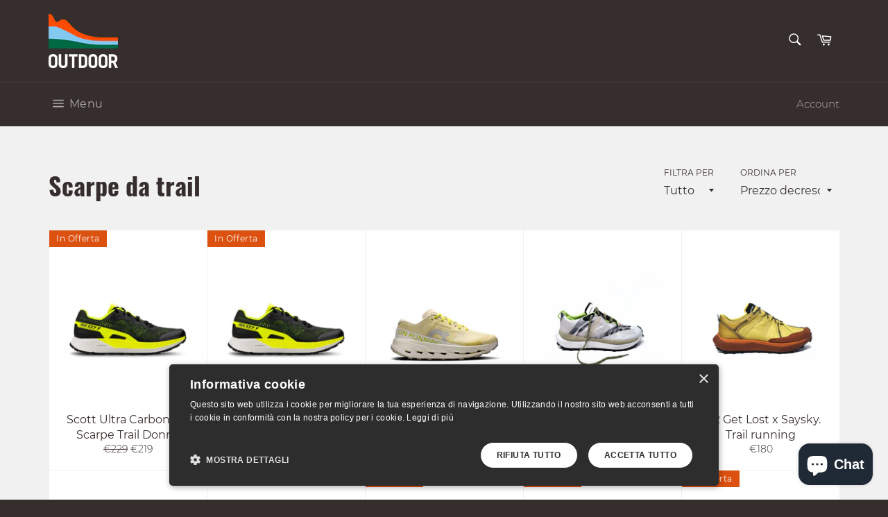

--- FILE ---
content_type: text/html; charset=utf-8
request_url: https://shop.outdoorweb.it/collections/scarpe-da-trail
body_size: 44814
content:
<!doctype html>
<html class="no-js" lang="it">
<head>
<!-- Start of Booster Apps Seo-0.1-->
<title>Scarpe da trail | Outdoor di Gabriele Bonuomo</title><meta name="description" content="" /><script type="application/ld+json">
  {
    "@context": "https://schema.org",
    "@type": "Organization",
    "name": "Outdoor di Gabriele Bonuomo",
    "url": "https://shop.outdoorweb.it",
    "description": "Outdoor è un negozio running specializzato o running store. Specializzato nei prodotti ma soprattutto nei consigli! Chiedi consigli e avrai risposte innovative e concrete! Non comprare scarpe a caso o in base a recensioni “di parte”!","image": "https://shop.outdoorweb.it/cdn/shop/t/2/assets/logo.png?v=478",
      "logo": "https://shop.outdoorweb.it/cdn/shop/t/2/assets/logo.png?v=478","sameAs": ["https://facebook.com/lacorsaeunamedicina", "https://instagram.com/lacorsaeunamedicina"]
  }
</script>

<script type="application/ld+json">
  {
    "@context": "https://schema.org",
    "@type": "WebSite",
    "name": "Outdoor di Gabriele Bonuomo",
    "url": "https://shop.outdoorweb.it",
    "potentialAction": {
      "@type": "SearchAction",
      "query-input": "required name=query",
      "target": "https://shop.outdoorweb.it/search?q={query}"
    }
  }
</script>
<!-- end of Booster Apps SEO -->


  <meta charset="utf-8">
  <meta http-equiv="X-UA-Compatible" content="IE=edge,chrome=1">
  <meta name="viewport" content="width=device-width,initial-scale=1">
  <meta name="theme-color" content="#362e2c">

  
    <link rel="shortcut icon" href="//shop.outdoorweb.it/cdn/shop/files/favicon-outdoorweb_32x32.png?v=1619521596" type="image/png">
  

  <link rel="canonical" href="https://shop.outdoorweb.it/collections/scarpe-da-trail">
  

  

  <!-- /snippets/social-meta-tags.liquid -->




<meta property="og:site_name" content="Outdoor di Gabriele Bonuomo">
<meta property="og:url" content="https://shop.outdoorweb.it/collections/scarpe-da-trail">
<meta property="og:title" content="Scarpe da trail">
<meta property="og:type" content="product.group">
<meta property="og:description" content="Outdoor è un negozio running specializzato o running store. Specializzato nei prodotti ma soprattutto nei consigli! Chiedi consigli e avrai risposte innovative e concrete! Non comprare scarpe a caso o in base a recensioni “di parte”!">

<meta property="og:image" content="http://shop.outdoorweb.it/cdn/shop/collections/AL0A547L_880_R_HERO_1200x1200.jpg?v=1651567164">
<meta property="og:image:secure_url" content="https://shop.outdoorweb.it/cdn/shop/collections/AL0A547L_880_R_HERO_1200x1200.jpg?v=1651567164">


<meta name="twitter:card" content="summary_large_image">
<meta name="twitter:title" content="Scarpe da trail">
<meta name="twitter:description" content="Outdoor è un negozio running specializzato o running store. Specializzato nei prodotti ma soprattutto nei consigli! Chiedi consigli e avrai risposte innovative e concrete! Non comprare scarpe a caso o in base a recensioni “di parte”!">


  <script>
    document.documentElement.className = document.documentElement.className.replace('no-js', 'js');
  </script>

  <link href="//shop.outdoorweb.it/cdn/shop/t/2/assets/theme.scss.css?v=60491998295743610761703291849" rel="stylesheet" type="text/css" media="all" />

  <script>
    window.theme = window.theme || {};

    theme.strings = {
      stockAvailable: "1 disponibile",
      addToCart: "Aggiungi al carrello",
      soldOut: "Esaurito",
      unavailable: "Non disponibile",
      noStockAvailable: "L\u0026#39;articolo non è stato aggiunto al carrello perché non c’è abbastanza disponibilità.",
      willNotShipUntil: "Non spedirà fino a [date]",
      willBeInStockAfter: "Sarò disponibile dopo [date]",
      totalCartDiscount: "Stai risparmiando [savings]",
      addressError: "Errore durante la ricerca dell\u0026#39;indirizzo",
      addressNoResults: "La ricerca non ha prodotto alcun risultato per quell’indirizzo",
      addressQueryLimit: "Hai superato il limite di utilizzo dell'API di Google. Considera l’aggiornamento a un \u003ca href=\"https:\/\/developers.google.com\/maps\/premium\/usage-limits\"\u003ePiano Premium\u003c\/a\u003e.",
      authError: "Si è verificato un problema di autenticazione della chiave API di Google Maps.",
      slideNumber: "Slide [slide_number]: attuale"
    };
  </script>

  <script src="//shop.outdoorweb.it/cdn/shop/t/2/assets/lazysizes.min.js?v=56045284683979784691619511058" async="async"></script>

  

  <script src="//shop.outdoorweb.it/cdn/shop/t/2/assets/vendor.js?v=59352919779726365461619511059" defer="defer"></script>

  

  <script src="//shop.outdoorweb.it/cdn/shop/t/2/assets/theme.js?v=171366231195154451781619511058" defer="defer"></script>

  <script>window.performance && window.performance.mark && window.performance.mark('shopify.content_for_header.start');</script><meta name="google-site-verification" content="1m2P8JlMdKhV3zBzkR7box6OdINEdtU7p5tyWsn_4Co">
<meta name="facebook-domain-verification" content="vp3r00vruohv5c9ko184zqywcw3xtr">
<meta name="google-site-verification" content="lydeFjKqYBTwWfjjHugJzC_fHQMdJxoli7tMu5VEctc">
<meta id="shopify-digital-wallet" name="shopify-digital-wallet" content="/56610685103/digital_wallets/dialog">
<meta name="shopify-checkout-api-token" content="00f2bcca498af777c65bf8001b2a7eed">
<meta id="in-context-paypal-metadata" data-shop-id="56610685103" data-venmo-supported="false" data-environment="production" data-locale="it_IT" data-paypal-v4="true" data-currency="EUR">
<link rel="alternate" type="application/atom+xml" title="Feed" href="/collections/scarpe-da-trail.atom" />
<link rel="next" href="/collections/scarpe-da-trail?page=2">
<link rel="alternate" hreflang="x-default" href="https://shop.outdoorweb.it/collections/scarpe-da-trail">
<link rel="alternate" hreflang="it" href="https://shop.outdoorweb.it/collections/scarpe-da-trail">
<link rel="alternate" hreflang="it-CH" href="https://outdoor-di-gabriele-bonuomo.myshopify.com/collections/scarpe-da-trail">
<link rel="alternate" hreflang="en-CH" href="https://outdoor-di-gabriele-bonuomo.myshopify.com/en/collections/scarpe-da-trail">
<link rel="alternate" type="application/json+oembed" href="https://shop.outdoorweb.it/collections/scarpe-da-trail.oembed">
<script async="async" src="/checkouts/internal/preloads.js?locale=it-IT"></script>
<link rel="preconnect" href="https://shop.app" crossorigin="anonymous">
<script async="async" src="https://shop.app/checkouts/internal/preloads.js?locale=it-IT&shop_id=56610685103" crossorigin="anonymous"></script>
<script id="apple-pay-shop-capabilities" type="application/json">{"shopId":56610685103,"countryCode":"IT","currencyCode":"EUR","merchantCapabilities":["supports3DS"],"merchantId":"gid:\/\/shopify\/Shop\/56610685103","merchantName":"Outdoor di Gabriele Bonuomo","requiredBillingContactFields":["postalAddress","email","phone"],"requiredShippingContactFields":["postalAddress","email","phone"],"shippingType":"shipping","supportedNetworks":["visa","maestro","masterCard","amex"],"total":{"type":"pending","label":"Outdoor di Gabriele Bonuomo","amount":"1.00"},"shopifyPaymentsEnabled":true,"supportsSubscriptions":true}</script>
<script id="shopify-features" type="application/json">{"accessToken":"00f2bcca498af777c65bf8001b2a7eed","betas":["rich-media-storefront-analytics"],"domain":"shop.outdoorweb.it","predictiveSearch":true,"shopId":56610685103,"locale":"it"}</script>
<script>var Shopify = Shopify || {};
Shopify.shop = "outdoor-di-gabriele-bonuomo.myshopify.com";
Shopify.locale = "it";
Shopify.currency = {"active":"EUR","rate":"1.0"};
Shopify.country = "IT";
Shopify.theme = {"name":"Venture","id":122412433583,"schema_name":"Venture","schema_version":"12.4.1","theme_store_id":775,"role":"main"};
Shopify.theme.handle = "null";
Shopify.theme.style = {"id":null,"handle":null};
Shopify.cdnHost = "shop.outdoorweb.it/cdn";
Shopify.routes = Shopify.routes || {};
Shopify.routes.root = "/";</script>
<script type="module">!function(o){(o.Shopify=o.Shopify||{}).modules=!0}(window);</script>
<script>!function(o){function n(){var o=[];function n(){o.push(Array.prototype.slice.apply(arguments))}return n.q=o,n}var t=o.Shopify=o.Shopify||{};t.loadFeatures=n(),t.autoloadFeatures=n()}(window);</script>
<script>
  window.ShopifyPay = window.ShopifyPay || {};
  window.ShopifyPay.apiHost = "shop.app\/pay";
  window.ShopifyPay.redirectState = null;
</script>
<script id="shop-js-analytics" type="application/json">{"pageType":"collection"}</script>
<script defer="defer" async type="module" src="//shop.outdoorweb.it/cdn/shopifycloud/shop-js/modules/v2/client.init-shop-cart-sync_dvfQaB1V.it.esm.js"></script>
<script defer="defer" async type="module" src="//shop.outdoorweb.it/cdn/shopifycloud/shop-js/modules/v2/chunk.common_BW-OJwDu.esm.js"></script>
<script defer="defer" async type="module" src="//shop.outdoorweb.it/cdn/shopifycloud/shop-js/modules/v2/chunk.modal_CX4jaIRf.esm.js"></script>
<script type="module">
  await import("//shop.outdoorweb.it/cdn/shopifycloud/shop-js/modules/v2/client.init-shop-cart-sync_dvfQaB1V.it.esm.js");
await import("//shop.outdoorweb.it/cdn/shopifycloud/shop-js/modules/v2/chunk.common_BW-OJwDu.esm.js");
await import("//shop.outdoorweb.it/cdn/shopifycloud/shop-js/modules/v2/chunk.modal_CX4jaIRf.esm.js");

  window.Shopify.SignInWithShop?.initShopCartSync?.({"fedCMEnabled":true,"windoidEnabled":true});

</script>
<script>
  window.Shopify = window.Shopify || {};
  if (!window.Shopify.featureAssets) window.Shopify.featureAssets = {};
  window.Shopify.featureAssets['shop-js'] = {"shop-cart-sync":["modules/v2/client.shop-cart-sync_CGEUFKvL.it.esm.js","modules/v2/chunk.common_BW-OJwDu.esm.js","modules/v2/chunk.modal_CX4jaIRf.esm.js"],"init-fed-cm":["modules/v2/client.init-fed-cm_Q280f13X.it.esm.js","modules/v2/chunk.common_BW-OJwDu.esm.js","modules/v2/chunk.modal_CX4jaIRf.esm.js"],"shop-cash-offers":["modules/v2/client.shop-cash-offers_DoRGZwcj.it.esm.js","modules/v2/chunk.common_BW-OJwDu.esm.js","modules/v2/chunk.modal_CX4jaIRf.esm.js"],"shop-login-button":["modules/v2/client.shop-login-button_DMM6ww0E.it.esm.js","modules/v2/chunk.common_BW-OJwDu.esm.js","modules/v2/chunk.modal_CX4jaIRf.esm.js"],"pay-button":["modules/v2/client.pay-button_B6q2F277.it.esm.js","modules/v2/chunk.common_BW-OJwDu.esm.js","modules/v2/chunk.modal_CX4jaIRf.esm.js"],"shop-button":["modules/v2/client.shop-button_COUnjhWS.it.esm.js","modules/v2/chunk.common_BW-OJwDu.esm.js","modules/v2/chunk.modal_CX4jaIRf.esm.js"],"avatar":["modules/v2/client.avatar_BTnouDA3.it.esm.js"],"init-windoid":["modules/v2/client.init-windoid_CrSLay9H.it.esm.js","modules/v2/chunk.common_BW-OJwDu.esm.js","modules/v2/chunk.modal_CX4jaIRf.esm.js"],"init-shop-for-new-customer-accounts":["modules/v2/client.init-shop-for-new-customer-accounts_BGmSGr-t.it.esm.js","modules/v2/client.shop-login-button_DMM6ww0E.it.esm.js","modules/v2/chunk.common_BW-OJwDu.esm.js","modules/v2/chunk.modal_CX4jaIRf.esm.js"],"init-shop-email-lookup-coordinator":["modules/v2/client.init-shop-email-lookup-coordinator_BMjbsTlQ.it.esm.js","modules/v2/chunk.common_BW-OJwDu.esm.js","modules/v2/chunk.modal_CX4jaIRf.esm.js"],"init-shop-cart-sync":["modules/v2/client.init-shop-cart-sync_dvfQaB1V.it.esm.js","modules/v2/chunk.common_BW-OJwDu.esm.js","modules/v2/chunk.modal_CX4jaIRf.esm.js"],"shop-toast-manager":["modules/v2/client.shop-toast-manager_C1IUOXW7.it.esm.js","modules/v2/chunk.common_BW-OJwDu.esm.js","modules/v2/chunk.modal_CX4jaIRf.esm.js"],"init-customer-accounts":["modules/v2/client.init-customer-accounts_DyWT7tGr.it.esm.js","modules/v2/client.shop-login-button_DMM6ww0E.it.esm.js","modules/v2/chunk.common_BW-OJwDu.esm.js","modules/v2/chunk.modal_CX4jaIRf.esm.js"],"init-customer-accounts-sign-up":["modules/v2/client.init-customer-accounts-sign-up_DR74S9QP.it.esm.js","modules/v2/client.shop-login-button_DMM6ww0E.it.esm.js","modules/v2/chunk.common_BW-OJwDu.esm.js","modules/v2/chunk.modal_CX4jaIRf.esm.js"],"shop-follow-button":["modules/v2/client.shop-follow-button_C7goD_zf.it.esm.js","modules/v2/chunk.common_BW-OJwDu.esm.js","modules/v2/chunk.modal_CX4jaIRf.esm.js"],"checkout-modal":["modules/v2/client.checkout-modal_Cy_s3Hxe.it.esm.js","modules/v2/chunk.common_BW-OJwDu.esm.js","modules/v2/chunk.modal_CX4jaIRf.esm.js"],"shop-login":["modules/v2/client.shop-login_ByWJfYRH.it.esm.js","modules/v2/chunk.common_BW-OJwDu.esm.js","modules/v2/chunk.modal_CX4jaIRf.esm.js"],"lead-capture":["modules/v2/client.lead-capture_B-cWF8Yd.it.esm.js","modules/v2/chunk.common_BW-OJwDu.esm.js","modules/v2/chunk.modal_CX4jaIRf.esm.js"],"payment-terms":["modules/v2/client.payment-terms_B2vYrkY2.it.esm.js","modules/v2/chunk.common_BW-OJwDu.esm.js","modules/v2/chunk.modal_CX4jaIRf.esm.js"]};
</script>
<script>(function() {
  var isLoaded = false;
  function asyncLoad() {
    if (isLoaded) return;
    isLoaded = true;
    var urls = ["https:\/\/embed.tawk.to\/widget-script\/5dd2b578d96992700fc801d2\/default.js?shop=outdoor-di-gabriele-bonuomo.myshopify.com","https:\/\/static.klaviyo.com\/onsite\/js\/klaviyo.js?company_id=T73M3P\u0026shop=outdoor-di-gabriele-bonuomo.myshopify.com","https:\/\/static.klaviyo.com\/onsite\/js\/klaviyo.js?company_id=T73M3P\u0026shop=outdoor-di-gabriele-bonuomo.myshopify.com"];
    for (var i = 0; i < urls.length; i++) {
      var s = document.createElement('script');
      s.type = 'text/javascript';
      s.async = true;
      s.src = urls[i];
      var x = document.getElementsByTagName('script')[0];
      x.parentNode.insertBefore(s, x);
    }
  };
  if(window.attachEvent) {
    window.attachEvent('onload', asyncLoad);
  } else {
    window.addEventListener('load', asyncLoad, false);
  }
})();</script>
<script id="__st">var __st={"a":56610685103,"offset":3600,"reqid":"5aba8b53-409d-43c8-8a84-09860801ba66-1769190128","pageurl":"shop.outdoorweb.it\/collections\/scarpe-da-trail","u":"1ae0b62a3f92","p":"collection","rtyp":"collection","rid":265697198255};</script>
<script>window.ShopifyPaypalV4VisibilityTracking = true;</script>
<script id="captcha-bootstrap">!function(){'use strict';const t='contact',e='account',n='new_comment',o=[[t,t],['blogs',n],['comments',n],[t,'customer']],c=[[e,'customer_login'],[e,'guest_login'],[e,'recover_customer_password'],[e,'create_customer']],r=t=>t.map((([t,e])=>`form[action*='/${t}']:not([data-nocaptcha='true']) input[name='form_type'][value='${e}']`)).join(','),a=t=>()=>t?[...document.querySelectorAll(t)].map((t=>t.form)):[];function s(){const t=[...o],e=r(t);return a(e)}const i='password',u='form_key',d=['recaptcha-v3-token','g-recaptcha-response','h-captcha-response',i],f=()=>{try{return window.sessionStorage}catch{return}},m='__shopify_v',_=t=>t.elements[u];function p(t,e,n=!1){try{const o=window.sessionStorage,c=JSON.parse(o.getItem(e)),{data:r}=function(t){const{data:e,action:n}=t;return t[m]||n?{data:e,action:n}:{data:t,action:n}}(c);for(const[e,n]of Object.entries(r))t.elements[e]&&(t.elements[e].value=n);n&&o.removeItem(e)}catch(o){console.error('form repopulation failed',{error:o})}}const l='form_type',E='cptcha';function T(t){t.dataset[E]=!0}const w=window,h=w.document,L='Shopify',v='ce_forms',y='captcha';let A=!1;((t,e)=>{const n=(g='f06e6c50-85a8-45c8-87d0-21a2b65856fe',I='https://cdn.shopify.com/shopifycloud/storefront-forms-hcaptcha/ce_storefront_forms_captcha_hcaptcha.v1.5.2.iife.js',D={infoText:'Protetto da hCaptcha',privacyText:'Privacy',termsText:'Termini'},(t,e,n)=>{const o=w[L][v],c=o.bindForm;if(c)return c(t,g,e,D).then(n);var r;o.q.push([[t,g,e,D],n]),r=I,A||(h.body.append(Object.assign(h.createElement('script'),{id:'captcha-provider',async:!0,src:r})),A=!0)});var g,I,D;w[L]=w[L]||{},w[L][v]=w[L][v]||{},w[L][v].q=[],w[L][y]=w[L][y]||{},w[L][y].protect=function(t,e){n(t,void 0,e),T(t)},Object.freeze(w[L][y]),function(t,e,n,w,h,L){const[v,y,A,g]=function(t,e,n){const i=e?o:[],u=t?c:[],d=[...i,...u],f=r(d),m=r(i),_=r(d.filter((([t,e])=>n.includes(e))));return[a(f),a(m),a(_),s()]}(w,h,L),I=t=>{const e=t.target;return e instanceof HTMLFormElement?e:e&&e.form},D=t=>v().includes(t);t.addEventListener('submit',(t=>{const e=I(t);if(!e)return;const n=D(e)&&!e.dataset.hcaptchaBound&&!e.dataset.recaptchaBound,o=_(e),c=g().includes(e)&&(!o||!o.value);(n||c)&&t.preventDefault(),c&&!n&&(function(t){try{if(!f())return;!function(t){const e=f();if(!e)return;const n=_(t);if(!n)return;const o=n.value;o&&e.removeItem(o)}(t);const e=Array.from(Array(32),(()=>Math.random().toString(36)[2])).join('');!function(t,e){_(t)||t.append(Object.assign(document.createElement('input'),{type:'hidden',name:u})),t.elements[u].value=e}(t,e),function(t,e){const n=f();if(!n)return;const o=[...t.querySelectorAll(`input[type='${i}']`)].map((({name:t})=>t)),c=[...d,...o],r={};for(const[a,s]of new FormData(t).entries())c.includes(a)||(r[a]=s);n.setItem(e,JSON.stringify({[m]:1,action:t.action,data:r}))}(t,e)}catch(e){console.error('failed to persist form',e)}}(e),e.submit())}));const S=(t,e)=>{t&&!t.dataset[E]&&(n(t,e.some((e=>e===t))),T(t))};for(const o of['focusin','change'])t.addEventListener(o,(t=>{const e=I(t);D(e)&&S(e,y())}));const B=e.get('form_key'),M=e.get(l),P=B&&M;t.addEventListener('DOMContentLoaded',(()=>{const t=y();if(P)for(const e of t)e.elements[l].value===M&&p(e,B);[...new Set([...A(),...v().filter((t=>'true'===t.dataset.shopifyCaptcha))])].forEach((e=>S(e,t)))}))}(h,new URLSearchParams(w.location.search),n,t,e,['guest_login'])})(!0,!0)}();</script>
<script integrity="sha256-4kQ18oKyAcykRKYeNunJcIwy7WH5gtpwJnB7kiuLZ1E=" data-source-attribution="shopify.loadfeatures" defer="defer" src="//shop.outdoorweb.it/cdn/shopifycloud/storefront/assets/storefront/load_feature-a0a9edcb.js" crossorigin="anonymous"></script>
<script crossorigin="anonymous" defer="defer" src="//shop.outdoorweb.it/cdn/shopifycloud/storefront/assets/shopify_pay/storefront-65b4c6d7.js?v=20250812"></script>
<script data-source-attribution="shopify.dynamic_checkout.dynamic.init">var Shopify=Shopify||{};Shopify.PaymentButton=Shopify.PaymentButton||{isStorefrontPortableWallets:!0,init:function(){window.Shopify.PaymentButton.init=function(){};var t=document.createElement("script");t.src="https://shop.outdoorweb.it/cdn/shopifycloud/portable-wallets/latest/portable-wallets.it.js",t.type="module",document.head.appendChild(t)}};
</script>
<script data-source-attribution="shopify.dynamic_checkout.buyer_consent">
  function portableWalletsHideBuyerConsent(e){var t=document.getElementById("shopify-buyer-consent"),n=document.getElementById("shopify-subscription-policy-button");t&&n&&(t.classList.add("hidden"),t.setAttribute("aria-hidden","true"),n.removeEventListener("click",e))}function portableWalletsShowBuyerConsent(e){var t=document.getElementById("shopify-buyer-consent"),n=document.getElementById("shopify-subscription-policy-button");t&&n&&(t.classList.remove("hidden"),t.removeAttribute("aria-hidden"),n.addEventListener("click",e))}window.Shopify?.PaymentButton&&(window.Shopify.PaymentButton.hideBuyerConsent=portableWalletsHideBuyerConsent,window.Shopify.PaymentButton.showBuyerConsent=portableWalletsShowBuyerConsent);
</script>
<script data-source-attribution="shopify.dynamic_checkout.cart.bootstrap">document.addEventListener("DOMContentLoaded",(function(){function t(){return document.querySelector("shopify-accelerated-checkout-cart, shopify-accelerated-checkout")}if(t())Shopify.PaymentButton.init();else{new MutationObserver((function(e,n){t()&&(Shopify.PaymentButton.init(),n.disconnect())})).observe(document.body,{childList:!0,subtree:!0})}}));
</script>
<script id='scb4127' type='text/javascript' async='' src='https://shop.outdoorweb.it/cdn/shopifycloud/privacy-banner/storefront-banner.js'></script><link id="shopify-accelerated-checkout-styles" rel="stylesheet" media="screen" href="https://shop.outdoorweb.it/cdn/shopifycloud/portable-wallets/latest/accelerated-checkout-backwards-compat.css" crossorigin="anonymous">
<style id="shopify-accelerated-checkout-cart">
        #shopify-buyer-consent {
  margin-top: 1em;
  display: inline-block;
  width: 100%;
}

#shopify-buyer-consent.hidden {
  display: none;
}

#shopify-subscription-policy-button {
  background: none;
  border: none;
  padding: 0;
  text-decoration: underline;
  font-size: inherit;
  cursor: pointer;
}

#shopify-subscription-policy-button::before {
  box-shadow: none;
}

      </style>

<script>window.performance && window.performance.mark && window.performance.mark('shopify.content_for_header.end');</script>
  



<script>
"use strict";
Array.prototype.find||Object.defineProperty(Array.prototype,"find",{value:function(r){if(null==this)throw TypeError('"this" is null or not defined');var t=Object(this),e=t.length>>>0;if("function"!=typeof r)throw TypeError("predicate must be a function");for(var i=arguments[1],o=0;o<e;){var n=t[o];if(r.call(i,n,o,t))return n;o++}},configurable:!0,writable:!0});
!function(d){var c="translation-lab-lang";function o(e){localStorage.setItem(c,e)}function u(e){n=e,o=localStorage.getItem(c);var o,n=(n=o?n.find(function(e){return e.iso_code.toLowerCase()===o.toLowerCase()}):null)?n.iso_code:null,e=function(e){var o=navigator.language;if(!o)return null;var n=o.split("-");return(o=n[0]?e.find(function(e){return e.iso_code.toLowerCase().startsWith(n[0])}):null)?o.iso_code:null}(e);return n||e||null}function s(){d.addEventListener("load",function(){setTimeout(function(){document.querySelectorAll('select[name="locale_code"]').forEach(function(e){e.addEventListener("change",function(e){e=e.target;e&&o(e.value)})}),document.querySelectorAll('input[name="locale_code"]').forEach(function(e){var n;e=e,n=function(e){e&&o(e.value)},new MutationObserver(function(e,o){"value"===e[0].attributeName&&n(e[0].target)}).observe(e,{attributes:!0})})},500)})}function e(e,o,n,t,a,r){if(!d.Shopify||!d.Shopify.designMode){var i=new RegExp("(bot|Googlebot/|Googlebot-Mobile|Googlebot-Image|Googlebot-News|Googlebot-Video|AdsBot-Google([^-]|$)|AdsBot-Google-Mobile|Feedfetcher-Google|Mediapartners-Google|APIs-Google|Page|Speed|Insights|Lighthouse|bingbot|Slurp|exabot|ia_archiver|YandexBot|YandexImages|YandexAccessibilityBot|YandexMobileBot|YandexMetrika|YandexTurbo|YandexImageResizer|YandexVideo|YandexAdNet|YandexBlogs|YandexCalendar|YandexDirect|YandexFavicons|YaDirectFetcher|YandexForDomain|YandexMarket|YandexMedia|YandexMobileScreenShotBot|YandexNews|YandexOntoDB|YandexPagechecker|YandexPartner|YandexRCA|YandexSearchShop|YandexSitelinks|YandexSpravBot|YandexTracker|YandexVertis|YandexVerticals|YandexWebmaster|YandexScreenshotBot|Baiduspider|facebookexternalhit|Sogou|DuckDuckBot|BUbiNG|crawler4j|S[eE][mM]rushBot|Google-Adwords-Instant|BingPreview/|Bark[rR]owler|DuckDuckGo-Favicons-Bot|AppEngine-Google|Google Web Preview|acapbot|Baidu-YunGuanCe|Feedly|Feedspot|google-xrawler|Google-Structured-Data-Testing-Tool|Google-PhysicalWeb|Google Favicon|Google-Site-Verification|Gwene|SentiBot|FreshRSS)","i");if(!i.test(navigator.userAgent)){var l,a=(l=u(i=a))&&null!=(i=i.find(function(e){return e.iso_code.toLowerCase()===l.toLowerCase()}))?i:null;(function(e,o,n,t,a){if(!e)return;if(!o)return;if(!n)return;var r=e.iso_code.toLowerCase();o.toLowerCase()===r||(o=d.location.pathname,r=d.location.search||"",a=new RegExp("^"+a,"ig"),(o=o.replace(a,""))&&!o.startsWith("/")&&(o="/"+o),t?e.domain:"/"===e.root_url||e.root_url)})(a,e,n,t,o);if(!1,a&&a.iso_code!==e)return i=a.iso_code,n=r,document.body=document.createElement("body"),document.body.innerHTML=n,document.body.style.display="none",void((n=document.querySelector("form"))&&(n.style.display="none",(t=n.querySelector('input[name="language_code"]'))&&(t.value=i,n.submit())));localStorage.setItem(c,e),s()}}}void 0===d.TranslationLab&&(d.TranslationLab={}),void 0===d.TranslationLab.BrowserLanguageDetection&&(d.TranslationLab.BrowserLanguageDetection={configure:e})}(window);

(function () {

    var useInternationalDomains = false;

    var isDesignMode = window.Shopify && window.Shopify.designMode;

    var shopDomain = isDesignMode ? 'outdoor-di-gabriele-bonuomo.myshopify.com' : 'shop.outdoorweb.it';

    var currentLocale = 'it';

    var currentRootUrl = '/';

    var languageList = JSON.parse("\r\n[{\r\n\"name\": \"Italiano\",\r\n\"endonym_name\": \"Italiano\",\r\n\"iso_code\": \"it\",\r\n\"primary\": true,\r\n\"domain\": null,\r\n\"root_url\": \"\\\/\"\r\n}]\r\n");

    var localizationFormTemplate = '<form method="post" action="/localization" id="localization_form" accept-charset="UTF-8" class="shopify-localization-form" enctype="multipart/form-data"><input type="hidden" name="form_type" value="localization" /><input type="hidden" name="utf8" value="✓" /><input type="hidden" name="_method" value="put" /><input type="hidden" name="return_to" value="/collections/scarpe-da-trail" /><input type="hidden" name="language_code" value="it"></form>';

    TranslationLab.BrowserLanguageDetection.configure(currentLocale, currentRootUrl, shopDomain, useInternationalDomains, languageList, localizationFormTemplate);

})();
</script>
  
<!-- Start of Judge.me Core -->
<link rel="dns-prefetch" href="https://cdn.judge.me/">
<script data-cfasync='false' class='jdgm-settings-script'>window.jdgmSettings={"pagination":5,"disable_web_reviews":false,"badge_no_review_text":"Nessuna recensione","badge_n_reviews_text":"{{ n }} recensione/recensioni","hide_badge_preview_if_no_reviews":true,"badge_hide_text":false,"enforce_center_preview_badge":false,"widget_title":"Recensioni Clienti","widget_open_form_text":"Scrivi una recensione","widget_close_form_text":"Annulla recensione","widget_refresh_page_text":"Aggiorna pagina","widget_summary_text":"Basato su {{ number_of_reviews }} recensione/recensioni","widget_no_review_text":"Sii il primo a scrivere una recensione","widget_name_field_text":"Nome visualizzato","widget_verified_name_field_text":"Nome Verificato (pubblico)","widget_name_placeholder_text":"Nome visualizzato","widget_required_field_error_text":"Questo campo è obbligatorio.","widget_email_field_text":"Indirizzo email","widget_verified_email_field_text":"Email Verificata (privata, non può essere modificata)","widget_email_placeholder_text":"Il tuo indirizzo email","widget_email_field_error_text":"Inserisci un indirizzo email valido.","widget_rating_field_text":"Valutazione","widget_review_title_field_text":"Titolo Recensione","widget_review_title_placeholder_text":"Dai un titolo alla tua recensione","widget_review_body_field_text":"Contenuto della recensione","widget_review_body_placeholder_text":"Inizia a scrivere qui...","widget_pictures_field_text":"Foto/Video (opzionale)","widget_submit_review_text":"Invia Recensione","widget_submit_verified_review_text":"Invia Recensione Verificata","widget_submit_success_msg_with_auto_publish":"Grazie! Aggiorna la pagina tra qualche momento per vedere la tua recensione. Puoi rimuovere o modificare la tua recensione accedendo a \u003ca href='https://judge.me/login' target='_blank' rel='nofollow noopener'\u003eJudge.me\u003c/a\u003e","widget_submit_success_msg_no_auto_publish":"Grazie! La tua recensione sarà pubblicata non appena approvata dall'amministratore del negozio. Puoi rimuovere o modificare la tua recensione accedendo a \u003ca href='https://judge.me/login' target='_blank' rel='nofollow noopener'\u003eJudge.me\u003c/a\u003e","widget_show_default_reviews_out_of_total_text":"Visualizzazione di {{ n_reviews_shown }} su {{ n_reviews }} recensioni.","widget_show_all_link_text":"Mostra tutte","widget_show_less_link_text":"Mostra meno","widget_author_said_text":"{{ reviewer_name }} ha detto:","widget_days_text":"{{ n }} giorni fa","widget_weeks_text":"{{ n }} settimana/settimane fa","widget_months_text":"{{ n }} mese/mesi fa","widget_years_text":"{{ n }} anno/anni fa","widget_yesterday_text":"Ieri","widget_today_text":"Oggi","widget_replied_text":"\u003e\u003e {{ shop_name }} ha risposto:","widget_read_more_text":"Leggi di più","widget_reviewer_name_as_initial":"","widget_rating_filter_color":"#fbcd0a","widget_rating_filter_see_all_text":"Vedi tutte le recensioni","widget_sorting_most_recent_text":"Più Recenti","widget_sorting_highest_rating_text":"Valutazione Più Alta","widget_sorting_lowest_rating_text":"Valutazione Più Bassa","widget_sorting_with_pictures_text":"Solo Foto","widget_sorting_most_helpful_text":"Più Utili","widget_open_question_form_text":"Fai una domanda","widget_reviews_subtab_text":"Recensioni","widget_questions_subtab_text":"Domande","widget_question_label_text":"Domanda","widget_answer_label_text":"Risposta","widget_question_placeholder_text":"Scrivi la tua domanda qui","widget_submit_question_text":"Invia Domanda","widget_question_submit_success_text":"Grazie per la tua domanda! Ti avviseremo quando riceverà una risposta.","verified_badge_text":"Verificato","verified_badge_bg_color":"","verified_badge_text_color":"","verified_badge_placement":"left-of-reviewer-name","widget_review_max_height":"","widget_hide_border":false,"widget_social_share":false,"widget_thumb":false,"widget_review_location_show":false,"widget_location_format":"","all_reviews_include_out_of_store_products":true,"all_reviews_out_of_store_text":"(fuori dal negozio)","all_reviews_pagination":100,"all_reviews_product_name_prefix_text":"su","enable_review_pictures":true,"enable_question_anwser":false,"widget_theme":"default","review_date_format":"mm/dd/yyyy","default_sort_method":"most-recent","widget_product_reviews_subtab_text":"Recensioni Prodotto","widget_shop_reviews_subtab_text":"Recensioni Negozio","widget_other_products_reviews_text":"Recensioni per altri prodotti","widget_store_reviews_subtab_text":"Recensioni negozio","widget_no_store_reviews_text":"Questo negozio non ha ricevuto ancora recensioni","widget_web_restriction_product_reviews_text":"Questo prodotto non ha ricevuto ancora recensioni","widget_no_items_text":"Nessun elemento trovato","widget_show_more_text":"Mostra di più","widget_write_a_store_review_text":"Scrivi una Recensione del Negozio","widget_other_languages_heading":"Recensioni in Altre Lingue","widget_translate_review_text":"Traduci recensione in {{ language }}","widget_translating_review_text":"Traduzione in corso...","widget_show_original_translation_text":"Mostra originale ({{ language }})","widget_translate_review_failed_text":"Impossibile tradurre la recensione.","widget_translate_review_retry_text":"Riprova","widget_translate_review_try_again_later_text":"Riprova più tardi","show_product_url_for_grouped_product":false,"widget_sorting_pictures_first_text":"Prima le Foto","show_pictures_on_all_rev_page_mobile":false,"show_pictures_on_all_rev_page_desktop":false,"floating_tab_hide_mobile_install_preference":false,"floating_tab_button_name":"★ Recensioni","floating_tab_title":"Lasciamo parlare i clienti per noi","floating_tab_button_color":"","floating_tab_button_background_color":"","floating_tab_url":"","floating_tab_url_enabled":false,"floating_tab_tab_style":"text","all_reviews_text_badge_text":"I clienti ci valutano {{ shop.metafields.judgeme.all_reviews_rating | round: 1 }}/5 basato su {{ shop.metafields.judgeme.all_reviews_count }} recensioni.","all_reviews_text_badge_text_branded_style":"{{ shop.metafields.judgeme.all_reviews_rating | round: 1 }} su 5 stelle basato su {{ shop.metafields.judgeme.all_reviews_count }} recensioni","is_all_reviews_text_badge_a_link":false,"show_stars_for_all_reviews_text_badge":false,"all_reviews_text_badge_url":"","all_reviews_text_style":"text","all_reviews_text_color_style":"judgeme_brand_color","all_reviews_text_color":"#108474","all_reviews_text_show_jm_brand":true,"featured_carousel_show_header":true,"featured_carousel_title":"Lasciamo parlare i clienti per noi","testimonials_carousel_title":"I clienti ci dicono","videos_carousel_title":"Storie reali dei clienti","cards_carousel_title":"I clienti ci dicono","featured_carousel_count_text":"da {{ n }} recensioni","featured_carousel_add_link_to_all_reviews_page":false,"featured_carousel_url":"","featured_carousel_show_images":true,"featured_carousel_autoslide_interval":5,"featured_carousel_arrows_on_the_sides":false,"featured_carousel_height":250,"featured_carousel_width":80,"featured_carousel_image_size":0,"featured_carousel_image_height":250,"featured_carousel_arrow_color":"#eeeeee","verified_count_badge_style":"vintage","verified_count_badge_orientation":"horizontal","verified_count_badge_color_style":"judgeme_brand_color","verified_count_badge_color":"#108474","is_verified_count_badge_a_link":false,"verified_count_badge_url":"","verified_count_badge_show_jm_brand":true,"widget_rating_preset_default":5,"widget_first_sub_tab":"product-reviews","widget_show_histogram":true,"widget_histogram_use_custom_color":false,"widget_pagination_use_custom_color":false,"widget_star_use_custom_color":false,"widget_verified_badge_use_custom_color":false,"widget_write_review_use_custom_color":false,"picture_reminder_submit_button":"Upload Pictures","enable_review_videos":false,"mute_video_by_default":false,"widget_sorting_videos_first_text":"Prima i Video","widget_review_pending_text":"In attesa","featured_carousel_items_for_large_screen":3,"social_share_options_order":"Facebook,Twitter","remove_microdata_snippet":false,"disable_json_ld":false,"enable_json_ld_products":false,"preview_badge_show_question_text":false,"preview_badge_no_question_text":"Nessuna domanda","preview_badge_n_question_text":"{{ number_of_questions }} domanda/domande","qa_badge_show_icon":false,"qa_badge_position":"same-row","remove_judgeme_branding":false,"widget_add_search_bar":false,"widget_search_bar_placeholder":"Cerca","widget_sorting_verified_only_text":"Solo verificate","featured_carousel_theme":"default","featured_carousel_show_rating":true,"featured_carousel_show_title":true,"featured_carousel_show_body":true,"featured_carousel_show_date":false,"featured_carousel_show_reviewer":true,"featured_carousel_show_product":false,"featured_carousel_header_background_color":"#108474","featured_carousel_header_text_color":"#ffffff","featured_carousel_name_product_separator":"reviewed","featured_carousel_full_star_background":"#108474","featured_carousel_empty_star_background":"#dadada","featured_carousel_vertical_theme_background":"#f9fafb","featured_carousel_verified_badge_enable":true,"featured_carousel_verified_badge_color":"#108474","featured_carousel_border_style":"round","featured_carousel_review_line_length_limit":3,"featured_carousel_more_reviews_button_text":"Leggi più recensioni","featured_carousel_view_product_button_text":"Visualizza prodotto","all_reviews_page_load_reviews_on":"scroll","all_reviews_page_load_more_text":"Carica Altre Recensioni","disable_fb_tab_reviews":false,"enable_ajax_cdn_cache":false,"widget_advanced_speed_features":5,"widget_public_name_text":"visualizzato pubblicamente come","default_reviewer_name":"John Smith","default_reviewer_name_has_non_latin":true,"widget_reviewer_anonymous":"Anonimo","medals_widget_title":"Medaglie Recensioni Judge.me","medals_widget_background_color":"#f9fafb","medals_widget_position":"footer_all_pages","medals_widget_border_color":"#f9fafb","medals_widget_verified_text_position":"left","medals_widget_use_monochromatic_version":false,"medals_widget_elements_color":"#108474","show_reviewer_avatar":true,"widget_invalid_yt_video_url_error_text":"Non è un URL di video di YouTube","widget_max_length_field_error_text":"Inserisci al massimo {0} caratteri.","widget_show_country_flag":false,"widget_show_collected_via_shop_app":true,"widget_verified_by_shop_badge_style":"light","widget_verified_by_shop_text":"Verificato dal Negozio","widget_show_photo_gallery":false,"widget_load_with_code_splitting":true,"widget_ugc_install_preference":false,"widget_ugc_title":"Fatto da noi, Condiviso da te","widget_ugc_subtitle":"Taggaci per vedere la tua foto in evidenza nella nostra pagina","widget_ugc_arrows_color":"#ffffff","widget_ugc_primary_button_text":"Acquista Ora","widget_ugc_primary_button_background_color":"#108474","widget_ugc_primary_button_text_color":"#ffffff","widget_ugc_primary_button_border_width":"0","widget_ugc_primary_button_border_style":"none","widget_ugc_primary_button_border_color":"#108474","widget_ugc_primary_button_border_radius":"25","widget_ugc_secondary_button_text":"Carica Altro","widget_ugc_secondary_button_background_color":"#ffffff","widget_ugc_secondary_button_text_color":"#108474","widget_ugc_secondary_button_border_width":"2","widget_ugc_secondary_button_border_style":"solid","widget_ugc_secondary_button_border_color":"#108474","widget_ugc_secondary_button_border_radius":"25","widget_ugc_reviews_button_text":"Visualizza Recensioni","widget_ugc_reviews_button_background_color":"#ffffff","widget_ugc_reviews_button_text_color":"#108474","widget_ugc_reviews_button_border_width":"2","widget_ugc_reviews_button_border_style":"solid","widget_ugc_reviews_button_border_color":"#108474","widget_ugc_reviews_button_border_radius":"25","widget_ugc_reviews_button_link_to":"judgeme-reviews-page","widget_ugc_show_post_date":true,"widget_ugc_max_width":"800","widget_rating_metafield_value_type":true,"widget_primary_color":"#108474","widget_enable_secondary_color":false,"widget_secondary_color":"#edf5f5","widget_summary_average_rating_text":"{{ average_rating }} su 5","widget_media_grid_title":"Foto e video dei clienti","widget_media_grid_see_more_text":"Vedi altro","widget_round_style":false,"widget_show_product_medals":true,"widget_verified_by_judgeme_text":"Verificato da Judge.me","widget_show_store_medals":true,"widget_verified_by_judgeme_text_in_store_medals":"Verificato da Judge.me","widget_media_field_exceed_quantity_message":"Spiacenti, possiamo accettare solo {{ max_media }} per una recensione.","widget_media_field_exceed_limit_message":"{{ file_name }} è troppo grande, seleziona un {{ media_type }} inferiore a {{ size_limit }}MB.","widget_review_submitted_text":"Recensione Inviata!","widget_question_submitted_text":"Domanda Inviata!","widget_close_form_text_question":"Annulla","widget_write_your_answer_here_text":"Scrivi la tua risposta qui","widget_enabled_branded_link":true,"widget_show_collected_by_judgeme":true,"widget_reviewer_name_color":"","widget_write_review_text_color":"","widget_write_review_bg_color":"","widget_collected_by_judgeme_text":"raccolto da Judge.me","widget_pagination_type":"standard","widget_load_more_text":"Carica Altri","widget_load_more_color":"#108474","widget_full_review_text":"Recensione Completa","widget_read_more_reviews_text":"Leggi Più Recensioni","widget_read_questions_text":"Leggi Domande","widget_questions_and_answers_text":"Domande e Risposte","widget_verified_by_text":"Verificato da","widget_verified_text":"Verificato","widget_number_of_reviews_text":"{{ number_of_reviews }} recensioni","widget_back_button_text":"Indietro","widget_next_button_text":"Avanti","widget_custom_forms_filter_button":"Filtri","custom_forms_style":"vertical","widget_show_review_information":false,"how_reviews_are_collected":"Come vengono raccolte le recensioni?","widget_show_review_keywords":false,"widget_gdpr_statement":"Come utilizziamo i tuoi dati: Ti contatteremo solo riguardo alla recensione che hai lasciato, e solo se necessario. Inviando la tua recensione, accetti i \u003ca href='https://judge.me/terms' target='_blank' rel='nofollow noopener'\u003etermini\u003c/a\u003e, le politiche sulla \u003ca href='https://judge.me/privacy' target='_blank' rel='nofollow noopener'\u003eprivacy\u003c/a\u003e e sul \u003ca href='https://judge.me/content-policy' target='_blank' rel='nofollow noopener'\u003econtenuto\u003c/a\u003e di Judge.me.","widget_multilingual_sorting_enabled":false,"widget_translate_review_content_enabled":false,"widget_translate_review_content_method":"manual","popup_widget_review_selection":"automatically_with_pictures","popup_widget_round_border_style":true,"popup_widget_show_title":true,"popup_widget_show_body":true,"popup_widget_show_reviewer":false,"popup_widget_show_product":true,"popup_widget_show_pictures":true,"popup_widget_use_review_picture":true,"popup_widget_show_on_home_page":true,"popup_widget_show_on_product_page":true,"popup_widget_show_on_collection_page":true,"popup_widget_show_on_cart_page":true,"popup_widget_position":"bottom_left","popup_widget_first_review_delay":5,"popup_widget_duration":5,"popup_widget_interval":5,"popup_widget_review_count":5,"popup_widget_hide_on_mobile":true,"review_snippet_widget_round_border_style":true,"review_snippet_widget_card_color":"#FFFFFF","review_snippet_widget_slider_arrows_background_color":"#FFFFFF","review_snippet_widget_slider_arrows_color":"#000000","review_snippet_widget_star_color":"#108474","show_product_variant":false,"all_reviews_product_variant_label_text":"Variante: ","widget_show_verified_branding":true,"widget_ai_summary_title":"I clienti dicono","widget_ai_summary_disclaimer":"Riepilogo delle recensioni alimentato dall'IA basato sulle recensioni recenti dei clienti","widget_show_ai_summary":false,"widget_show_ai_summary_bg":false,"widget_show_review_title_input":true,"redirect_reviewers_invited_via_email":"review_widget","request_store_review_after_product_review":false,"request_review_other_products_in_order":false,"review_form_color_scheme":"default","review_form_corner_style":"square","review_form_star_color":{},"review_form_text_color":"#333333","review_form_background_color":"#ffffff","review_form_field_background_color":"#fafafa","review_form_button_color":{},"review_form_button_text_color":"#ffffff","review_form_modal_overlay_color":"#000000","review_content_screen_title_text":"Come valuteresti questo prodotto?","review_content_introduction_text":"Ci piacerebbe se condividessi qualcosa sulla tua esperienza.","store_review_form_title_text":"Come valuteresti questo negozio?","store_review_form_introduction_text":"Ci piacerebbe se condividessi qualcosa sulla tua esperienza.","show_review_guidance_text":true,"one_star_review_guidance_text":"Pessimo","five_star_review_guidance_text":"Ottimo","customer_information_screen_title_text":"Su di te","customer_information_introduction_text":"Per favore, raccontaci di più su di te.","custom_questions_screen_title_text":"La tua esperienza in dettaglio","custom_questions_introduction_text":"Ecco alcune domande per aiutarci a capire meglio la tua esperienza.","review_submitted_screen_title_text":"Grazie per la tua recensione!","review_submitted_screen_thank_you_text":"La stiamo elaborando e apparirà presto nel negozio.","review_submitted_screen_email_verification_text":"Per favore conferma il tuo indirizzo email cliccando sul link che ti abbiamo appena inviato. Questo ci aiuta a mantenere le recensioni autentiche.","review_submitted_request_store_review_text":"Vorresti condividere la tua esperienza di acquisto con noi?","review_submitted_review_other_products_text":"Vorresti recensire questi prodotti?","store_review_screen_title_text":"Vuoi condividere la tua esperienza di shopping con noi?","store_review_introduction_text":"Valutiamo la tua opinione e la usiamo per migliorare. Per favore condividi le tue opinioni o suggerimenti.","reviewer_media_screen_title_picture_text":"Condividi una foto","reviewer_media_introduction_picture_text":"Carica una foto per supportare la tua recensione.","reviewer_media_screen_title_video_text":"Condividi un video","reviewer_media_introduction_video_text":"Carica un video per supportare la tua recensione.","reviewer_media_screen_title_picture_or_video_text":"Condividi una foto o un video","reviewer_media_introduction_picture_or_video_text":"Carica una foto o un video per supportare la tua recensione.","reviewer_media_youtube_url_text":"Incolla qui il tuo URL Youtube","advanced_settings_next_step_button_text":"Avanti","advanced_settings_close_review_button_text":"Chiudi","modal_write_review_flow":false,"write_review_flow_required_text":"Obbligatorio","write_review_flow_privacy_message_text":"Respettiamo la tua privacy.","write_review_flow_anonymous_text":"Recensione anonima","write_review_flow_visibility_text":"Non sarà visibile per altri clienti.","write_review_flow_multiple_selection_help_text":"Seleziona quanti ne vuoi","write_review_flow_single_selection_help_text":"Seleziona una opzione","write_review_flow_required_field_error_text":"Questo campo è obbligatorio","write_review_flow_invalid_email_error_text":"Per favore inserisci un indirizzo email valido","write_review_flow_max_length_error_text":"Max. {{ max_length }} caratteri.","write_review_flow_media_upload_text":"\u003cb\u003eClicca per caricare\u003c/b\u003e o trascina e rilascia","write_review_flow_gdpr_statement":"Ti contatteremo solo riguardo alla tua recensione se necessario. Inviando la tua recensione, accetti i nostri \u003ca href='https://judge.me/terms' target='_blank' rel='nofollow noopener'\u003etermini e condizioni\u003c/a\u003e e la \u003ca href='https://judge.me/privacy' target='_blank' rel='nofollow noopener'\u003epolitica sulla privacy\u003c/a\u003e.","rating_only_reviews_enabled":false,"show_negative_reviews_help_screen":false,"new_review_flow_help_screen_rating_threshold":3,"negative_review_resolution_screen_title_text":"Raccontaci di più","negative_review_resolution_text":"La tua esperienza è importante per noi. Se ci sono stati problemi con il tuo acquisto, siamo qui per aiutarti. Non esitare a contattarci, ci piacerebbe avere l'opportunità di sistemare le cose.","negative_review_resolution_button_text":"Contattaci","negative_review_resolution_proceed_with_review_text":"Lascia una recensione","negative_review_resolution_subject":"Problema con l'acquisto da {{ shop_name }}.{{ order_name }}","preview_badge_collection_page_install_status":false,"widget_review_custom_css":"","preview_badge_custom_css":"","preview_badge_stars_count":"5-stars","featured_carousel_custom_css":"","floating_tab_custom_css":"","all_reviews_widget_custom_css":"","medals_widget_custom_css":"","verified_badge_custom_css":"","all_reviews_text_custom_css":"","transparency_badges_collected_via_store_invite":false,"transparency_badges_from_another_provider":false,"transparency_badges_collected_from_store_visitor":false,"transparency_badges_collected_by_verified_review_provider":false,"transparency_badges_earned_reward":false,"transparency_badges_collected_via_store_invite_text":"Recensione raccolta tramite invito al negozio","transparency_badges_from_another_provider_text":"Recensione raccolta da un altro provider","transparency_badges_collected_from_store_visitor_text":"Recensione raccolta da un visitatore del negozio","transparency_badges_written_in_google_text":"Recensione scritta in Google","transparency_badges_written_in_etsy_text":"Recensione scritta in Etsy","transparency_badges_written_in_shop_app_text":"Recensione scritta in Shop App","transparency_badges_earned_reward_text":"Recensione ha vinto un premio per un acquisto futuro","product_review_widget_per_page":10,"widget_store_review_label_text":"Recensione del negozio","checkout_comment_extension_title_on_product_page":"Customer Comments","checkout_comment_extension_num_latest_comment_show":5,"checkout_comment_extension_format":"name_and_timestamp","checkout_comment_customer_name":"last_initial","checkout_comment_comment_notification":true,"preview_badge_collection_page_install_preference":true,"preview_badge_home_page_install_preference":false,"preview_badge_product_page_install_preference":true,"review_widget_install_preference":"","review_carousel_install_preference":false,"floating_reviews_tab_install_preference":"none","verified_reviews_count_badge_install_preference":false,"all_reviews_text_install_preference":false,"review_widget_best_location":true,"judgeme_medals_install_preference":false,"review_widget_revamp_enabled":false,"review_widget_qna_enabled":false,"review_widget_header_theme":"minimal","review_widget_widget_title_enabled":true,"review_widget_header_text_size":"medium","review_widget_header_text_weight":"regular","review_widget_average_rating_style":"compact","review_widget_bar_chart_enabled":true,"review_widget_bar_chart_type":"numbers","review_widget_bar_chart_style":"standard","review_widget_expanded_media_gallery_enabled":false,"review_widget_reviews_section_theme":"standard","review_widget_image_style":"thumbnails","review_widget_review_image_ratio":"square","review_widget_stars_size":"medium","review_widget_verified_badge":"standard_text","review_widget_review_title_text_size":"medium","review_widget_review_text_size":"medium","review_widget_review_text_length":"medium","review_widget_number_of_columns_desktop":3,"review_widget_carousel_transition_speed":5,"review_widget_custom_questions_answers_display":"always","review_widget_button_text_color":"#FFFFFF","review_widget_text_color":"#000000","review_widget_lighter_text_color":"#7B7B7B","review_widget_corner_styling":"soft","review_widget_review_word_singular":"recensione","review_widget_review_word_plural":"recensioni","review_widget_voting_label":"Utile?","review_widget_shop_reply_label":"Risposta da {{ shop_name }}:","review_widget_filters_title":"Filtri","qna_widget_question_word_singular":"Domanda","qna_widget_question_word_plural":"Domande","qna_widget_answer_reply_label":"Risposta da {{ answerer_name }}:","qna_content_screen_title_text":"Pose una domanda su questo prodotto","qna_widget_question_required_field_error_text":"Per favore inserisci la tua domanda.","qna_widget_flow_gdpr_statement":"Ti contatteremo solo riguardo alla tua domanda se necessario. Inviando la tua domanda, accetti i nostri \u003ca href='https://judge.me/terms' target='_blank' rel='nofollow noopener'\u003etermini e condizioni\u003c/a\u003e e la \u003ca href='https://judge.me/privacy' target='_blank' rel='nofollow noopener'\u003epolitica sulla privacy\u003c/a\u003e.","qna_widget_question_submitted_text":"Grazie per la tua domanda!","qna_widget_close_form_text_question":"Chiudi","qna_widget_question_submit_success_text":"Ti invieremo un'email quando risponderemo alla tua domanda.","all_reviews_widget_v2025_enabled":false,"all_reviews_widget_v2025_header_theme":"default","all_reviews_widget_v2025_widget_title_enabled":true,"all_reviews_widget_v2025_header_text_size":"medium","all_reviews_widget_v2025_header_text_weight":"regular","all_reviews_widget_v2025_average_rating_style":"compact","all_reviews_widget_v2025_bar_chart_enabled":true,"all_reviews_widget_v2025_bar_chart_type":"numbers","all_reviews_widget_v2025_bar_chart_style":"standard","all_reviews_widget_v2025_expanded_media_gallery_enabled":false,"all_reviews_widget_v2025_show_store_medals":true,"all_reviews_widget_v2025_show_photo_gallery":true,"all_reviews_widget_v2025_show_review_keywords":false,"all_reviews_widget_v2025_show_ai_summary":false,"all_reviews_widget_v2025_show_ai_summary_bg":false,"all_reviews_widget_v2025_add_search_bar":false,"all_reviews_widget_v2025_default_sort_method":"most-recent","all_reviews_widget_v2025_reviews_per_page":10,"all_reviews_widget_v2025_reviews_section_theme":"default","all_reviews_widget_v2025_image_style":"thumbnails","all_reviews_widget_v2025_review_image_ratio":"square","all_reviews_widget_v2025_stars_size":"medium","all_reviews_widget_v2025_verified_badge":"bold_badge","all_reviews_widget_v2025_review_title_text_size":"medium","all_reviews_widget_v2025_review_text_size":"medium","all_reviews_widget_v2025_review_text_length":"medium","all_reviews_widget_v2025_number_of_columns_desktop":3,"all_reviews_widget_v2025_carousel_transition_speed":5,"all_reviews_widget_v2025_custom_questions_answers_display":"always","all_reviews_widget_v2025_show_product_variant":false,"all_reviews_widget_v2025_show_reviewer_avatar":true,"all_reviews_widget_v2025_reviewer_name_as_initial":"","all_reviews_widget_v2025_review_location_show":false,"all_reviews_widget_v2025_location_format":"","all_reviews_widget_v2025_show_country_flag":false,"all_reviews_widget_v2025_verified_by_shop_badge_style":"light","all_reviews_widget_v2025_social_share":false,"all_reviews_widget_v2025_social_share_options_order":"Facebook,Twitter,LinkedIn,Pinterest","all_reviews_widget_v2025_pagination_type":"standard","all_reviews_widget_v2025_button_text_color":"#FFFFFF","all_reviews_widget_v2025_text_color":"#000000","all_reviews_widget_v2025_lighter_text_color":"#7B7B7B","all_reviews_widget_v2025_corner_styling":"soft","all_reviews_widget_v2025_title":"Recensioni clienti","all_reviews_widget_v2025_ai_summary_title":"I clienti dicono di questo negozio","all_reviews_widget_v2025_no_review_text":"Sii il primo a scrivere una recensione","platform":"shopify","branding_url":"https://app.judge.me/reviews/stores/shop.outdoorweb.it","branding_text":"Powered by Judge.me","locale":"en","reply_name":"Outdoor di Gabriele Bonuomo","widget_version":"3.0","footer":true,"autopublish":true,"review_dates":true,"enable_custom_form":false,"shop_use_review_site":true,"shop_locale":"it","enable_multi_locales_translations":false,"show_review_title_input":true,"review_verification_email_status":"always","can_be_branded":true,"reply_name_text":"Outdoor di Gabriele Bonuomo"};</script> <style class='jdgm-settings-style'>.jdgm-xx{left:0}:root{--jdgm-primary-color: #108474;--jdgm-secondary-color: rgba(16,132,116,0.1);--jdgm-star-color: #108474;--jdgm-write-review-text-color: white;--jdgm-write-review-bg-color: #108474;--jdgm-paginate-color: #108474;--jdgm-border-radius: 0;--jdgm-reviewer-name-color: #108474}.jdgm-histogram__bar-content{background-color:#108474}.jdgm-rev[data-verified-buyer=true] .jdgm-rev__icon.jdgm-rev__icon:after,.jdgm-rev__buyer-badge.jdgm-rev__buyer-badge{color:white;background-color:#108474}.jdgm-review-widget--small .jdgm-gallery.jdgm-gallery .jdgm-gallery__thumbnail-link:nth-child(8) .jdgm-gallery__thumbnail-wrapper.jdgm-gallery__thumbnail-wrapper:before{content:"Vedi altro"}@media only screen and (min-width: 768px){.jdgm-gallery.jdgm-gallery .jdgm-gallery__thumbnail-link:nth-child(8) .jdgm-gallery__thumbnail-wrapper.jdgm-gallery__thumbnail-wrapper:before{content:"Vedi altro"}}.jdgm-prev-badge[data-average-rating='0.00']{display:none !important}.jdgm-author-all-initials{display:none !important}.jdgm-author-last-initial{display:none !important}.jdgm-rev-widg__title{visibility:hidden}.jdgm-rev-widg__summary-text{visibility:hidden}.jdgm-prev-badge__text{visibility:hidden}.jdgm-rev__prod-link-prefix:before{content:'su'}.jdgm-rev__variant-label:before{content:'Variante: '}.jdgm-rev__out-of-store-text:before{content:'(fuori dal negozio)'}@media only screen and (min-width: 768px){.jdgm-rev__pics .jdgm-rev_all-rev-page-picture-separator,.jdgm-rev__pics .jdgm-rev__product-picture{display:none}}@media only screen and (max-width: 768px){.jdgm-rev__pics .jdgm-rev_all-rev-page-picture-separator,.jdgm-rev__pics .jdgm-rev__product-picture{display:none}}.jdgm-preview-badge[data-template="index"]{display:none !important}.jdgm-verified-count-badget[data-from-snippet="true"]{display:none !important}.jdgm-carousel-wrapper[data-from-snippet="true"]{display:none !important}.jdgm-all-reviews-text[data-from-snippet="true"]{display:none !important}.jdgm-medals-section[data-from-snippet="true"]{display:none !important}.jdgm-ugc-media-wrapper[data-from-snippet="true"]{display:none !important}.jdgm-rev__transparency-badge[data-badge-type="review_collected_via_store_invitation"]{display:none !important}.jdgm-rev__transparency-badge[data-badge-type="review_collected_from_another_provider"]{display:none !important}.jdgm-rev__transparency-badge[data-badge-type="review_collected_from_store_visitor"]{display:none !important}.jdgm-rev__transparency-badge[data-badge-type="review_written_in_etsy"]{display:none !important}.jdgm-rev__transparency-badge[data-badge-type="review_written_in_google_business"]{display:none !important}.jdgm-rev__transparency-badge[data-badge-type="review_written_in_shop_app"]{display:none !important}.jdgm-rev__transparency-badge[data-badge-type="review_earned_for_future_purchase"]{display:none !important}.jdgm-review-snippet-widget .jdgm-rev-snippet-widget__cards-container .jdgm-rev-snippet-card{border-radius:8px;background:#fff}.jdgm-review-snippet-widget .jdgm-rev-snippet-widget__cards-container .jdgm-rev-snippet-card__rev-rating .jdgm-star{color:#108474}.jdgm-review-snippet-widget .jdgm-rev-snippet-widget__prev-btn,.jdgm-review-snippet-widget .jdgm-rev-snippet-widget__next-btn{border-radius:50%;background:#fff}.jdgm-review-snippet-widget .jdgm-rev-snippet-widget__prev-btn>svg,.jdgm-review-snippet-widget .jdgm-rev-snippet-widget__next-btn>svg{fill:#000}.jdgm-full-rev-modal.rev-snippet-widget .jm-mfp-container .jm-mfp-content,.jdgm-full-rev-modal.rev-snippet-widget .jm-mfp-container .jdgm-full-rev__icon,.jdgm-full-rev-modal.rev-snippet-widget .jm-mfp-container .jdgm-full-rev__pic-img,.jdgm-full-rev-modal.rev-snippet-widget .jm-mfp-container .jdgm-full-rev__reply{border-radius:8px}.jdgm-full-rev-modal.rev-snippet-widget .jm-mfp-container .jdgm-full-rev[data-verified-buyer="true"] .jdgm-full-rev__icon::after{border-radius:8px}.jdgm-full-rev-modal.rev-snippet-widget .jm-mfp-container .jdgm-full-rev .jdgm-rev__buyer-badge{border-radius:calc( 8px / 2 )}.jdgm-full-rev-modal.rev-snippet-widget .jm-mfp-container .jdgm-full-rev .jdgm-full-rev__replier::before{content:'Outdoor di Gabriele Bonuomo'}.jdgm-full-rev-modal.rev-snippet-widget .jm-mfp-container .jdgm-full-rev .jdgm-full-rev__product-button{border-radius:calc( 8px * 6 )}
</style> <style class='jdgm-settings-style'></style>

  
  
  
  <style class='jdgm-miracle-styles'>
  @-webkit-keyframes jdgm-spin{0%{-webkit-transform:rotate(0deg);-ms-transform:rotate(0deg);transform:rotate(0deg)}100%{-webkit-transform:rotate(359deg);-ms-transform:rotate(359deg);transform:rotate(359deg)}}@keyframes jdgm-spin{0%{-webkit-transform:rotate(0deg);-ms-transform:rotate(0deg);transform:rotate(0deg)}100%{-webkit-transform:rotate(359deg);-ms-transform:rotate(359deg);transform:rotate(359deg)}}@font-face{font-family:'JudgemeStar';src:url("[data-uri]") format("woff");font-weight:normal;font-style:normal}.jdgm-star{font-family:'JudgemeStar';display:inline !important;text-decoration:none !important;padding:0 4px 0 0 !important;margin:0 !important;font-weight:bold;opacity:1;-webkit-font-smoothing:antialiased;-moz-osx-font-smoothing:grayscale}.jdgm-star:hover{opacity:1}.jdgm-star:last-of-type{padding:0 !important}.jdgm-star.jdgm--on:before{content:"\e000"}.jdgm-star.jdgm--off:before{content:"\e001"}.jdgm-star.jdgm--half:before{content:"\e002"}.jdgm-widget *{margin:0;line-height:1.4;-webkit-box-sizing:border-box;-moz-box-sizing:border-box;box-sizing:border-box;-webkit-overflow-scrolling:touch}.jdgm-hidden{display:none !important;visibility:hidden !important}.jdgm-temp-hidden{display:none}.jdgm-spinner{width:40px;height:40px;margin:auto;border-radius:50%;border-top:2px solid #eee;border-right:2px solid #eee;border-bottom:2px solid #eee;border-left:2px solid #ccc;-webkit-animation:jdgm-spin 0.8s infinite linear;animation:jdgm-spin 0.8s infinite linear}.jdgm-prev-badge{display:block !important}

</style>


  
  
   


<script data-cfasync='false' class='jdgm-script'>
!function(e){window.jdgm=window.jdgm||{},jdgm.CDN_HOST="https://cdn.judge.me/",
jdgm.docReady=function(d){(e.attachEvent?"complete"===e.readyState:"loading"!==e.readyState)?
setTimeout(d,0):e.addEventListener("DOMContentLoaded",d)},jdgm.loadCSS=function(d,t,o,s){
!o&&jdgm.loadCSS.requestedUrls.indexOf(d)>=0||(jdgm.loadCSS.requestedUrls.push(d),
(s=e.createElement("link")).rel="stylesheet",s.class="jdgm-stylesheet",s.media="nope!",
s.href=d,s.onload=function(){this.media="all",t&&setTimeout(t)},e.body.appendChild(s))},
jdgm.loadCSS.requestedUrls=[],jdgm.loadJS=function(e,d){var t=new XMLHttpRequest;
t.onreadystatechange=function(){4===t.readyState&&(Function(t.response)(),d&&d(t.response))},
t.open("GET",e),t.send()},jdgm.docReady((function(){(window.jdgmLoadCSS||e.querySelectorAll(
".jdgm-widget, .jdgm-all-reviews-page").length>0)&&(jdgmSettings.widget_load_with_code_splitting?
parseFloat(jdgmSettings.widget_version)>=3?jdgm.loadCSS(jdgm.CDN_HOST+"widget_v3/base.css"):
jdgm.loadCSS(jdgm.CDN_HOST+"widget/base.css"):jdgm.loadCSS(jdgm.CDN_HOST+"shopify_v2.css"),
jdgm.loadJS(jdgm.CDN_HOST+"loader.js"))}))}(document);
</script>

<noscript><link rel="stylesheet" type="text/css" media="all" href="https://cdn.judge.me/shopify_v2.css"></noscript>
<!-- End of Judge.me Core -->


<script src="https://cdn.shopify.com/extensions/4e276193-403c-423f-833c-fefed71819cf/forms-2298/assets/shopify-forms-loader.js" type="text/javascript" defer="defer"></script>
<script src="https://cdn.shopify.com/extensions/e8878072-2f6b-4e89-8082-94b04320908d/inbox-1254/assets/inbox-chat-loader.js" type="text/javascript" defer="defer"></script>
<link href="https://monorail-edge.shopifysvc.com" rel="dns-prefetch">
<script>(function(){if ("sendBeacon" in navigator && "performance" in window) {try {var session_token_from_headers = performance.getEntriesByType('navigation')[0].serverTiming.find(x => x.name == '_s').description;} catch {var session_token_from_headers = undefined;}var session_cookie_matches = document.cookie.match(/_shopify_s=([^;]*)/);var session_token_from_cookie = session_cookie_matches && session_cookie_matches.length === 2 ? session_cookie_matches[1] : "";var session_token = session_token_from_headers || session_token_from_cookie || "";function handle_abandonment_event(e) {var entries = performance.getEntries().filter(function(entry) {return /monorail-edge.shopifysvc.com/.test(entry.name);});if (!window.abandonment_tracked && entries.length === 0) {window.abandonment_tracked = true;var currentMs = Date.now();var navigation_start = performance.timing.navigationStart;var payload = {shop_id: 56610685103,url: window.location.href,navigation_start,duration: currentMs - navigation_start,session_token,page_type: "collection"};window.navigator.sendBeacon("https://monorail-edge.shopifysvc.com/v1/produce", JSON.stringify({schema_id: "online_store_buyer_site_abandonment/1.1",payload: payload,metadata: {event_created_at_ms: currentMs,event_sent_at_ms: currentMs}}));}}window.addEventListener('pagehide', handle_abandonment_event);}}());</script>
<script id="web-pixels-manager-setup">(function e(e,d,r,n,o){if(void 0===o&&(o={}),!Boolean(null===(a=null===(i=window.Shopify)||void 0===i?void 0:i.analytics)||void 0===a?void 0:a.replayQueue)){var i,a;window.Shopify=window.Shopify||{};var t=window.Shopify;t.analytics=t.analytics||{};var s=t.analytics;s.replayQueue=[],s.publish=function(e,d,r){return s.replayQueue.push([e,d,r]),!0};try{self.performance.mark("wpm:start")}catch(e){}var l=function(){var e={modern:/Edge?\/(1{2}[4-9]|1[2-9]\d|[2-9]\d{2}|\d{4,})\.\d+(\.\d+|)|Firefox\/(1{2}[4-9]|1[2-9]\d|[2-9]\d{2}|\d{4,})\.\d+(\.\d+|)|Chrom(ium|e)\/(9{2}|\d{3,})\.\d+(\.\d+|)|(Maci|X1{2}).+ Version\/(15\.\d+|(1[6-9]|[2-9]\d|\d{3,})\.\d+)([,.]\d+|)( \(\w+\)|)( Mobile\/\w+|) Safari\/|Chrome.+OPR\/(9{2}|\d{3,})\.\d+\.\d+|(CPU[ +]OS|iPhone[ +]OS|CPU[ +]iPhone|CPU IPhone OS|CPU iPad OS)[ +]+(15[._]\d+|(1[6-9]|[2-9]\d|\d{3,})[._]\d+)([._]\d+|)|Android:?[ /-](13[3-9]|1[4-9]\d|[2-9]\d{2}|\d{4,})(\.\d+|)(\.\d+|)|Android.+Firefox\/(13[5-9]|1[4-9]\d|[2-9]\d{2}|\d{4,})\.\d+(\.\d+|)|Android.+Chrom(ium|e)\/(13[3-9]|1[4-9]\d|[2-9]\d{2}|\d{4,})\.\d+(\.\d+|)|SamsungBrowser\/([2-9]\d|\d{3,})\.\d+/,legacy:/Edge?\/(1[6-9]|[2-9]\d|\d{3,})\.\d+(\.\d+|)|Firefox\/(5[4-9]|[6-9]\d|\d{3,})\.\d+(\.\d+|)|Chrom(ium|e)\/(5[1-9]|[6-9]\d|\d{3,})\.\d+(\.\d+|)([\d.]+$|.*Safari\/(?![\d.]+ Edge\/[\d.]+$))|(Maci|X1{2}).+ Version\/(10\.\d+|(1[1-9]|[2-9]\d|\d{3,})\.\d+)([,.]\d+|)( \(\w+\)|)( Mobile\/\w+|) Safari\/|Chrome.+OPR\/(3[89]|[4-9]\d|\d{3,})\.\d+\.\d+|(CPU[ +]OS|iPhone[ +]OS|CPU[ +]iPhone|CPU IPhone OS|CPU iPad OS)[ +]+(10[._]\d+|(1[1-9]|[2-9]\d|\d{3,})[._]\d+)([._]\d+|)|Android:?[ /-](13[3-9]|1[4-9]\d|[2-9]\d{2}|\d{4,})(\.\d+|)(\.\d+|)|Mobile Safari.+OPR\/([89]\d|\d{3,})\.\d+\.\d+|Android.+Firefox\/(13[5-9]|1[4-9]\d|[2-9]\d{2}|\d{4,})\.\d+(\.\d+|)|Android.+Chrom(ium|e)\/(13[3-9]|1[4-9]\d|[2-9]\d{2}|\d{4,})\.\d+(\.\d+|)|Android.+(UC? ?Browser|UCWEB|U3)[ /]?(15\.([5-9]|\d{2,})|(1[6-9]|[2-9]\d|\d{3,})\.\d+)\.\d+|SamsungBrowser\/(5\.\d+|([6-9]|\d{2,})\.\d+)|Android.+MQ{2}Browser\/(14(\.(9|\d{2,})|)|(1[5-9]|[2-9]\d|\d{3,})(\.\d+|))(\.\d+|)|K[Aa][Ii]OS\/(3\.\d+|([4-9]|\d{2,})\.\d+)(\.\d+|)/},d=e.modern,r=e.legacy,n=navigator.userAgent;return n.match(d)?"modern":n.match(r)?"legacy":"unknown"}(),u="modern"===l?"modern":"legacy",c=(null!=n?n:{modern:"",legacy:""})[u],f=function(e){return[e.baseUrl,"/wpm","/b",e.hashVersion,"modern"===e.buildTarget?"m":"l",".js"].join("")}({baseUrl:d,hashVersion:r,buildTarget:u}),m=function(e){var d=e.version,r=e.bundleTarget,n=e.surface,o=e.pageUrl,i=e.monorailEndpoint;return{emit:function(e){var a=e.status,t=e.errorMsg,s=(new Date).getTime(),l=JSON.stringify({metadata:{event_sent_at_ms:s},events:[{schema_id:"web_pixels_manager_load/3.1",payload:{version:d,bundle_target:r,page_url:o,status:a,surface:n,error_msg:t},metadata:{event_created_at_ms:s}}]});if(!i)return console&&console.warn&&console.warn("[Web Pixels Manager] No Monorail endpoint provided, skipping logging."),!1;try{return self.navigator.sendBeacon.bind(self.navigator)(i,l)}catch(e){}var u=new XMLHttpRequest;try{return u.open("POST",i,!0),u.setRequestHeader("Content-Type","text/plain"),u.send(l),!0}catch(e){return console&&console.warn&&console.warn("[Web Pixels Manager] Got an unhandled error while logging to Monorail."),!1}}}}({version:r,bundleTarget:l,surface:e.surface,pageUrl:self.location.href,monorailEndpoint:e.monorailEndpoint});try{o.browserTarget=l,function(e){var d=e.src,r=e.async,n=void 0===r||r,o=e.onload,i=e.onerror,a=e.sri,t=e.scriptDataAttributes,s=void 0===t?{}:t,l=document.createElement("script"),u=document.querySelector("head"),c=document.querySelector("body");if(l.async=n,l.src=d,a&&(l.integrity=a,l.crossOrigin="anonymous"),s)for(var f in s)if(Object.prototype.hasOwnProperty.call(s,f))try{l.dataset[f]=s[f]}catch(e){}if(o&&l.addEventListener("load",o),i&&l.addEventListener("error",i),u)u.appendChild(l);else{if(!c)throw new Error("Did not find a head or body element to append the script");c.appendChild(l)}}({src:f,async:!0,onload:function(){if(!function(){var e,d;return Boolean(null===(d=null===(e=window.Shopify)||void 0===e?void 0:e.analytics)||void 0===d?void 0:d.initialized)}()){var d=window.webPixelsManager.init(e)||void 0;if(d){var r=window.Shopify.analytics;r.replayQueue.forEach((function(e){var r=e[0],n=e[1],o=e[2];d.publishCustomEvent(r,n,o)})),r.replayQueue=[],r.publish=d.publishCustomEvent,r.visitor=d.visitor,r.initialized=!0}}},onerror:function(){return m.emit({status:"failed",errorMsg:"".concat(f," has failed to load")})},sri:function(e){var d=/^sha384-[A-Za-z0-9+/=]+$/;return"string"==typeof e&&d.test(e)}(c)?c:"",scriptDataAttributes:o}),m.emit({status:"loading"})}catch(e){m.emit({status:"failed",errorMsg:(null==e?void 0:e.message)||"Unknown error"})}}})({shopId: 56610685103,storefrontBaseUrl: "https://shop.outdoorweb.it",extensionsBaseUrl: "https://extensions.shopifycdn.com/cdn/shopifycloud/web-pixels-manager",monorailEndpoint: "https://monorail-edge.shopifysvc.com/unstable/produce_batch",surface: "storefront-renderer",enabledBetaFlags: ["2dca8a86"],webPixelsConfigList: [{"id":"2156036419","configuration":"{\"webPixelName\":\"Judge.me\"}","eventPayloadVersion":"v1","runtimeContext":"STRICT","scriptVersion":"34ad157958823915625854214640f0bf","type":"APP","apiClientId":683015,"privacyPurposes":["ANALYTICS"],"dataSharingAdjustments":{"protectedCustomerApprovalScopes":["read_customer_email","read_customer_name","read_customer_personal_data","read_customer_phone"]}},{"id":"1155268931","configuration":"{\"config\":\"{\\\"pixel_id\\\":\\\"GT-NMDDLQ8\\\",\\\"target_country\\\":\\\"IT\\\",\\\"gtag_events\\\":[{\\\"type\\\":\\\"purchase\\\",\\\"action_label\\\":\\\"MC-0R0P5BVZWZ\\\"},{\\\"type\\\":\\\"page_view\\\",\\\"action_label\\\":\\\"MC-0R0P5BVZWZ\\\"},{\\\"type\\\":\\\"view_item\\\",\\\"action_label\\\":\\\"MC-0R0P5BVZWZ\\\"}],\\\"enable_monitoring_mode\\\":false}\"}","eventPayloadVersion":"v1","runtimeContext":"OPEN","scriptVersion":"b2a88bafab3e21179ed38636efcd8a93","type":"APP","apiClientId":1780363,"privacyPurposes":[],"dataSharingAdjustments":{"protectedCustomerApprovalScopes":["read_customer_address","read_customer_email","read_customer_name","read_customer_personal_data","read_customer_phone"]}},{"id":"305234243","configuration":"{\"pixel_id\":\"289057706221092\",\"pixel_type\":\"facebook_pixel\",\"metaapp_system_user_token\":\"-\"}","eventPayloadVersion":"v1","runtimeContext":"OPEN","scriptVersion":"ca16bc87fe92b6042fbaa3acc2fbdaa6","type":"APP","apiClientId":2329312,"privacyPurposes":["ANALYTICS","MARKETING","SALE_OF_DATA"],"dataSharingAdjustments":{"protectedCustomerApprovalScopes":["read_customer_address","read_customer_email","read_customer_name","read_customer_personal_data","read_customer_phone"]}},{"id":"shopify-app-pixel","configuration":"{}","eventPayloadVersion":"v1","runtimeContext":"STRICT","scriptVersion":"0450","apiClientId":"shopify-pixel","type":"APP","privacyPurposes":["ANALYTICS","MARKETING"]},{"id":"shopify-custom-pixel","eventPayloadVersion":"v1","runtimeContext":"LAX","scriptVersion":"0450","apiClientId":"shopify-pixel","type":"CUSTOM","privacyPurposes":["ANALYTICS","MARKETING"]}],isMerchantRequest: false,initData: {"shop":{"name":"Outdoor di Gabriele Bonuomo","paymentSettings":{"currencyCode":"EUR"},"myshopifyDomain":"outdoor-di-gabriele-bonuomo.myshopify.com","countryCode":"IT","storefrontUrl":"https:\/\/shop.outdoorweb.it"},"customer":null,"cart":null,"checkout":null,"productVariants":[],"purchasingCompany":null},},"https://shop.outdoorweb.it/cdn","fcfee988w5aeb613cpc8e4bc33m6693e112",{"modern":"","legacy":""},{"shopId":"56610685103","storefrontBaseUrl":"https:\/\/shop.outdoorweb.it","extensionBaseUrl":"https:\/\/extensions.shopifycdn.com\/cdn\/shopifycloud\/web-pixels-manager","surface":"storefront-renderer","enabledBetaFlags":"[\"2dca8a86\"]","isMerchantRequest":"false","hashVersion":"fcfee988w5aeb613cpc8e4bc33m6693e112","publish":"custom","events":"[[\"page_viewed\",{}],[\"collection_viewed\",{\"collection\":{\"id\":\"265697198255\",\"title\":\"Scarpe da trail\",\"productVariants\":[{\"price\":{\"amount\":219.0,\"currencyCode\":\"EUR\"},\"product\":{\"title\":\"Scott Ultra Carbon RC Scarpe Trail Donna\",\"vendor\":\"Scott\",\"id\":\"8369099604291\",\"untranslatedTitle\":\"Scott Ultra Carbon RC Scarpe Trail Donna\",\"url\":\"\/products\/scott-ultra-carbon-rc-scarpe-trail-donna\",\"type\":\"Scarpe\"},\"id\":\"46486689349955\",\"image\":{\"src\":\"\/\/shop.outdoorweb.it\/cdn\/shop\/products\/4110611040B_30df88cf-3d1e-4b62-bd47-df38df83b37d.jpg?v=1680777977\"},\"sku\":null,\"title\":\"US6 \/ EU36.5 \/ CM23 \/ Nero\/giallo\",\"untranslatedTitle\":\"US6 \/ EU36.5 \/ CM23 \/ Nero\/giallo\"},{\"price\":{\"amount\":219.0,\"currencyCode\":\"EUR\"},\"product\":{\"title\":\"Scott Ultra Carbon RC Scarpe Trail Uomo\",\"vendor\":\"Scott\",\"id\":\"7472124657839\",\"untranslatedTitle\":\"Scott Ultra Carbon RC Scarpe Trail Uomo\",\"url\":\"\/products\/scott-ultra-carbon-rc-scarpe-trail-uomo\",\"type\":\"Scarpe\"},\"id\":\"42351332982959\",\"image\":{\"src\":\"\/\/shop.outdoorweb.it\/cdn\/shop\/products\/4110611040B.jpg?v=1678042218\"},\"sku\":null,\"title\":\"US7.5 \/ EU40.5 \/ CM25.5\",\"untranslatedTitle\":\"US7.5 \/ EU40.5 \/ CM25.5\"},{\"price\":{\"amount\":199.0,\"currencyCode\":\"EUR\"},\"product\":{\"title\":\"On Running Cloudultra 3 Scarpe Trail Uomo\",\"vendor\":\"On Running\",\"id\":\"15124276347203\",\"untranslatedTitle\":\"On Running Cloudultra 3 Scarpe Trail Uomo\",\"url\":\"\/products\/on-running-cloudultra-3-scarpe-trail-uomo\",\"type\":\"Scarpe\"},\"id\":\"53700235428163\",\"image\":{\"src\":\"\/\/shop.outdoorweb.it\/cdn\/shop\/files\/Cloudultra_3_uomo.jpg?v=1758214256\"},\"sku\":null,\"title\":\"US8 \/ EU41 \/ CM26\",\"untranslatedTitle\":\"US8 \/ EU41 \/ CM26\"},{\"price\":{\"amount\":180.0,\"currencyCode\":\"EUR\"},\"product\":{\"title\":\"4T2 Sayonara. Trail running\",\"vendor\":\"4T2\",\"id\":\"15110680379715\",\"untranslatedTitle\":\"4T2 Sayonara. Trail running\",\"url\":\"\/products\/4t2-sayonara\",\"type\":\"Scarpe running\"},\"id\":\"53663977734467\",\"image\":{\"src\":\"\/\/shop.outdoorweb.it\/cdn\/shop\/files\/48.png?v=1757497885\"},\"sku\":null,\"title\":\"38\/cm24\",\"untranslatedTitle\":\"38\/cm24\"},{\"price\":{\"amount\":180.0,\"currencyCode\":\"EUR\"},\"product\":{\"title\":\"4T2 Get Lost x Saysky. Trail running\",\"vendor\":\"4T2\",\"id\":\"15110091178307\",\"untranslatedTitle\":\"4T2 Get Lost x Saysky. Trail running\",\"url\":\"\/products\/4t2-get-lost-x-saysky-scarpe-trail-running\",\"type\":\"Scarpe running\"},\"id\":\"53661595173187\",\"image\":{\"src\":\"\/\/shop.outdoorweb.it\/cdn\/shop\/files\/shoes.png?v=1757433697\"},\"sku\":null,\"title\":\"38\/cm24\",\"untranslatedTitle\":\"38\/cm24\"},{\"price\":{\"amount\":180.0,\"currencyCode\":\"EUR\"},\"product\":{\"title\":\"Scarpe Rossignol Vezor Trail Running Uomo\",\"vendor\":\"Outdoor di Gabriele Bonuomo\",\"id\":\"14888249229635\",\"untranslatedTitle\":\"Scarpe Rossignol Vezor Trail Running Uomo\",\"url\":\"\/products\/scarpe-rossignol-vezor-trail-running-uomo\",\"type\":\"Scarpe running\"},\"id\":\"52930984116547\",\"image\":{\"src\":\"\/\/shop.outdoorweb.it\/cdn\/shop\/files\/RNNMA70_316_RGB72DPI_02.jpg?v=1743699530\"},\"sku\":null,\"title\":\"US 8 \/ EU 41\",\"untranslatedTitle\":\"US 8 \/ EU 41\"},{\"price\":{\"amount\":180.0,\"currencyCode\":\"EUR\"},\"product\":{\"title\":\"4T2 Get Lost. Trail Running\",\"vendor\":\"4T2\",\"id\":\"8975177679171\",\"untranslatedTitle\":\"4T2 Get Lost. Trail Running\",\"url\":\"\/products\/4t2-get-lost-scarpe-trail-running\",\"type\":\"Scarpe running\"},\"id\":\"47759506440515\",\"image\":{\"src\":\"\/\/shop.outdoorweb.it\/cdn\/shop\/files\/34.png?v=1757432606\"},\"sku\":null,\"title\":\"38\/cm24\",\"untranslatedTitle\":\"38\/cm24\"},{\"price\":{\"amount\":169.0,\"currencyCode\":\"EUR\"},\"product\":{\"title\":\"On Running Cloudridge Scarponi Montagna Donna\",\"vendor\":\"On Running\",\"id\":\"7243677302959\",\"untranslatedTitle\":\"On Running Cloudridge Scarponi Montagna Donna\",\"url\":\"\/products\/on-running-cloudridge-scarponi-montagna-donna\",\"type\":\"Scarpe\"},\"id\":\"41626238779567\",\"image\":{\"src\":\"\/\/shop.outdoorweb.it\/cdn\/shop\/products\/cloudridge-ss21-mocha_pebble-w-g1.jpg?v=1652519459\"},\"sku\":null,\"title\":\"US6 \/ EU37 \/ CM23\",\"untranslatedTitle\":\"US6 \/ EU37 \/ CM23\"},{\"price\":{\"amount\":169.0,\"currencyCode\":\"EUR\"},\"product\":{\"title\":\"On Running Cloudridge Scarponi Montagna Uomo\",\"vendor\":\"On Running\",\"id\":\"7241991749807\",\"untranslatedTitle\":\"On Running Cloudridge Scarponi Montagna Uomo\",\"url\":\"\/products\/on-running-cloudridge-scarponi-montagna-uomo\",\"type\":\"Scarpe\"},\"id\":\"41621015363759\",\"image\":{\"src\":\"\/\/shop.outdoorweb.it\/cdn\/shop\/products\/on-cloudridge-hiking-boot-sand-rock-1-973741.jpg?v=1652438853\"},\"sku\":null,\"title\":\"US8 \/ EU41 \/ CM26\",\"untranslatedTitle\":\"US8 \/ EU41 \/ CM26\"},{\"price\":{\"amount\":165.0,\"currencyCode\":\"EUR\"},\"product\":{\"title\":\"Scott Kinabalu Ultra RC Scarpe Trail Uomo\",\"vendor\":\"Scott\",\"id\":\"7357881548975\",\"untranslatedTitle\":\"Scott Kinabalu Ultra RC Scarpe Trail Uomo\",\"url\":\"\/products\/scott-kinabalu-ultra-rc-scarpe-trail-uomo\",\"type\":\"Scarpe\"},\"id\":\"41995920113839\",\"image\":{\"src\":\"\/\/shop.outdoorweb.it\/cdn\/shop\/products\/2797611040_1824160_png_zoom_1.jpg?v=1662631759\"},\"sku\":null,\"title\":\"US7.5 \/ EU40.5 \/ CM25.5 \/ Nero\/giallo\",\"untranslatedTitle\":\"US7.5 \/ EU40.5 \/ CM25.5 \/ Nero\/giallo\"},{\"price\":{\"amount\":160.0,\"currencyCode\":\"EUR\"},\"product\":{\"title\":\"On Running Cloudsurfer Trail Scarpe Donna\",\"vendor\":\"On Running\",\"id\":\"8358558925123\",\"untranslatedTitle\":\"On Running Cloudsurfer Trail Scarpe Donna\",\"url\":\"\/products\/on-running-cloudsurfer-trail-scarpe-donna\",\"type\":\"Scarpe\"},\"id\":\"46468065788227\",\"image\":{\"src\":\"\/\/shop.outdoorweb.it\/cdn\/shop\/files\/cloudsurfer_trail_silver_mauve.jpg?v=1740050921\"},\"sku\":\"\",\"title\":\"US6 \/ EU37 \/ CM23 \/ Rosa\",\"untranslatedTitle\":\"US6 \/ EU37 \/ CM23 \/ Rosa\"},{\"price\":{\"amount\":160.0,\"currencyCode\":\"EUR\"},\"product\":{\"title\":\"On Running Cloudsurfer Scarpe Trail Uomo\",\"vendor\":\"On Running\",\"id\":\"9018891600195\",\"untranslatedTitle\":\"On Running Cloudsurfer Scarpe Trail Uomo\",\"url\":\"\/products\/on-running-cloudsurfer-scarpe-trail-uomo\",\"type\":\"Scarpe\"},\"id\":\"47862493675843\",\"image\":{\"src\":\"\/\/shop.outdoorweb.it\/cdn\/shop\/files\/CloudsurferTrailWjpg.jpg?v=1740046698\"},\"sku\":null,\"title\":\"US8 \/ EU41 \/ CM26 \/ Nero\",\"untranslatedTitle\":\"US8 \/ EU41 \/ CM26 \/ Nero\"},{\"price\":{\"amount\":155.0,\"currencyCode\":\"EUR\"},\"product\":{\"title\":\"Scott Kinabalu RC 3.0 Scarpe Trail Uomo\",\"vendor\":\"Scott\",\"id\":\"7132470870191\",\"untranslatedTitle\":\"Scott Kinabalu RC 3.0 Scarpe Trail Uomo\",\"url\":\"\/products\/scott-kinabalu-rc-3-0-scarpe-trail-uomo\",\"type\":\"Scarpe\"},\"id\":\"41242179109039\",\"image\":{\"src\":\"\/\/shop.outdoorweb.it\/cdn\/shop\/products\/iancorless_kinabalurc2.0-03913.jpg?v=1643391406\"},\"sku\":\"\",\"title\":\"US7.5 \/ EU40.5 \/ CM25.5\",\"untranslatedTitle\":\"US7.5 \/ EU40.5 \/ CM25.5\"},{\"price\":{\"amount\":149.0,\"currencyCode\":\"EUR\"},\"product\":{\"title\":\"Scott Supertrac Amphib Scarpe OCR Donna\",\"vendor\":\"Scott\",\"id\":\"8369749623107\",\"untranslatedTitle\":\"Scott Supertrac Amphib Scarpe OCR Donna\",\"url\":\"\/products\/scott-supertrac-amphib-scarpe-ocr-donna\",\"type\":\"Scarpe\"},\"id\":\"46488053940547\",\"image\":{\"src\":\"\/\/shop.outdoorweb.it\/cdn\/shop\/products\/4110557509B.jpg?v=1680848548\"},\"sku\":null,\"title\":\"US6 \/ EU36.5 \/ CM23\",\"untranslatedTitle\":\"US6 \/ EU36.5 \/ CM23\"},{\"price\":{\"amount\":149.0,\"currencyCode\":\"EUR\"},\"product\":{\"title\":\"Scott Supertrac Amphib Scarpe OCR Uomo\",\"vendor\":\"Scott\",\"id\":\"7472136421551\",\"untranslatedTitle\":\"Scott Supertrac Amphib Scarpe OCR Uomo\",\"url\":\"\/products\/scott-supertrac-amphib-scarpe-ocr-uomo\",\"type\":\"Scarpe\"},\"id\":\"42351365030063\",\"image\":{\"src\":\"\/\/shop.outdoorweb.it\/cdn\/shop\/products\/4110520001B.jpg?v=1678044598\"},\"sku\":null,\"title\":\"US7.5 \/ EU40.5 \/ CM25.5\",\"untranslatedTitle\":\"US7.5 \/ EU40.5 \/ CM25.5\"},{\"price\":{\"amount\":149.0,\"currencyCode\":\"EUR\"},\"product\":{\"title\":\"Scott Supertrac 3 GoreTex Scarpe Running Uomo\",\"vendor\":\"Scott\",\"id\":\"7079546060975\",\"untranslatedTitle\":\"Scott Supertrac 3 GoreTex Scarpe Running Uomo\",\"url\":\"\/products\/scott-supertrac-3-goretex-scarpe-running-uomo\",\"type\":\"Scarpe\"},\"id\":\"41087290441903\",\"image\":{\"src\":\"\/\/shop.outdoorweb.it\/cdn\/shop\/products\/2878217504B.jpg?v=1677661950\"},\"sku\":\"\",\"title\":\"US7.5 \/ EU40.5 \/ CM25.5 \/ Green\/blue\",\"untranslatedTitle\":\"US7.5 \/ EU40.5 \/ CM25.5 \/ Green\/blue\"},{\"price\":{\"amount\":149.0,\"currencyCode\":\"EUR\"},\"product\":{\"title\":\"On Running Cloudventure Scarpe Trail Donna\",\"vendor\":\"On Running\",\"id\":\"6725581078703\",\"untranslatedTitle\":\"On Running Cloudventure Scarpe Trail Donna\",\"url\":\"\/products\/on-running-cloudventure-scarpe-trail-donna\",\"type\":\"Scarpe\"},\"id\":\"42073767674031\",\"image\":{\"src\":\"\/\/shop.outdoorweb.it\/cdn\/shop\/products\/32.99051-cloudventure-ss22-twilight_acai-w-g1.jpg?v=1666112723\"},\"sku\":\"\",\"title\":\"US6 \/ EU37 \/ CM23 \/ Blu\",\"untranslatedTitle\":\"US6 \/ EU37 \/ CM23 \/ Blu\"},{\"price\":{\"amount\":145.0,\"currencyCode\":\"EUR\"},\"product\":{\"title\":\"Scott Supertrac 3 GoreTex Scarpe Running Donna\",\"vendor\":\"Scott\",\"id\":\"7079552516271\",\"untranslatedTitle\":\"Scott Supertrac 3 GoreTex Scarpe Running Donna\",\"url\":\"\/products\/scott-supertrac-3-goretex-scarpe-running-donna\",\"type\":\"Scarpe\"},\"id\":\"41087397363887\",\"image\":{\"src\":\"\/\/shop.outdoorweb.it\/cdn\/shop\/products\/2878237508B.jpg?v=1677670104\"},\"sku\":\"\",\"title\":\"US6 \/ EU36.5 \/ CM23 \/ Nero\/viola\",\"untranslatedTitle\":\"US6 \/ EU36.5 \/ CM23 \/ Nero\/viola\"},{\"price\":{\"amount\":145.0,\"currencyCode\":\"EUR\"},\"product\":{\"title\":\"Scott Supertrac 3 Scarpe Trail Donna\",\"vendor\":\"Scott\",\"id\":\"6719152619695\",\"untranslatedTitle\":\"Scott Supertrac 3 Scarpe Trail Donna\",\"url\":\"\/products\/scott-supertrac-3-scarpe-trail-donna\",\"type\":\"Scarpe\"},\"id\":\"39879095845039\",\"image\":{\"src\":\"\/\/shop.outdoorweb.it\/cdn\/shop\/products\/2878227191.jpg?v=1644182566\"},\"sku\":null,\"title\":\"US6 \/ EU36.5 \/ CM23\",\"untranslatedTitle\":\"US6 \/ EU36.5 \/ CM23\"},{\"price\":{\"amount\":140.0,\"currencyCode\":\"EUR\"},\"product\":{\"title\":\"Scarpe Rossignol Venosk Trail Running Uomo\",\"vendor\":\"Outdoor di Gabriele Bonuomo\",\"id\":\"14888237728067\",\"untranslatedTitle\":\"Scarpe Rossignol Venosk Trail Running Uomo\",\"url\":\"\/products\/scarpe-rossignol-venosk-trail-running-uomo\",\"type\":\"Scarpe running\"},\"id\":\"52930893742403\",\"image\":{\"src\":\"\/\/shop.outdoorweb.it\/cdn\/shop\/files\/RNNMA50_F02_RGB72DPI_02.jpg?v=1743697007\"},\"sku\":\"\",\"title\":\"US 8 \/ EU 41\",\"untranslatedTitle\":\"US 8 \/ EU 41\"}]}}]]"});</script><script>
  window.ShopifyAnalytics = window.ShopifyAnalytics || {};
  window.ShopifyAnalytics.meta = window.ShopifyAnalytics.meta || {};
  window.ShopifyAnalytics.meta.currency = 'EUR';
  var meta = {"products":[{"id":8369099604291,"gid":"gid:\/\/shopify\/Product\/8369099604291","vendor":"Scott","type":"Scarpe","handle":"scott-ultra-carbon-rc-scarpe-trail-donna","variants":[{"id":46486689349955,"price":21900,"name":"Scott Ultra Carbon RC Scarpe Trail Donna - US6 \/ EU36.5 \/ CM23 \/ Nero\/giallo","public_title":"US6 \/ EU36.5 \/ CM23 \/ Nero\/giallo","sku":null},{"id":46486689415491,"price":21900,"name":"Scott Ultra Carbon RC Scarpe Trail Donna - US6.5 \/ EU37.5 \/ CM23.5 \/ Nero\/giallo","public_title":"US6.5 \/ EU37.5 \/ CM23.5 \/ Nero\/giallo","sku":null},{"id":46486689481027,"price":21900,"name":"Scott Ultra Carbon RC Scarpe Trail Donna - US7 \/ EU38 \/ CM24 \/ Nero\/giallo","public_title":"US7 \/ EU38 \/ CM24 \/ Nero\/giallo","sku":null},{"id":46486689546563,"price":21900,"name":"Scott Ultra Carbon RC Scarpe Trail Donna - US7.5 \/ EU38.5 \/ CM24.5 \/ Nero\/giallo","public_title":"US7.5 \/ EU38.5 \/ CM24.5 \/ Nero\/giallo","sku":null},{"id":46486689612099,"price":21900,"name":"Scott Ultra Carbon RC Scarpe Trail Donna - US8 \/ EU39 \/ CM25 \/ Nero\/giallo","public_title":"US8 \/ EU39 \/ CM25 \/ Nero\/giallo","sku":null},{"id":46486689677635,"price":21900,"name":"Scott Ultra Carbon RC Scarpe Trail Donna - US8.5  \/ EU40 \/ CM25.5 \/ Nero\/giallo","public_title":"US8.5  \/ EU40 \/ CM25.5 \/ Nero\/giallo","sku":null},{"id":46486689743171,"price":21900,"name":"Scott Ultra Carbon RC Scarpe Trail Donna - US9 \/ EU40.5 \/ CM26 \/ Nero\/giallo","public_title":"US9 \/ EU40.5 \/ CM26 \/ Nero\/giallo","sku":null},{"id":46486689808707,"price":21900,"name":"Scott Ultra Carbon RC Scarpe Trail Donna - US9.5 \/ EU41 \/ CM26.5 \/ Nero\/giallo","public_title":"US9.5 \/ EU41 \/ CM26.5 \/ Nero\/giallo","sku":null},{"id":46486689874243,"price":21900,"name":"Scott Ultra Carbon RC Scarpe Trail Donna - US10 \/ EU42 \/ CM27 \/ Nero\/giallo","public_title":"US10 \/ EU42 \/ CM27 \/ Nero\/giallo","sku":null}],"remote":false},{"id":7472124657839,"gid":"gid:\/\/shopify\/Product\/7472124657839","vendor":"Scott","type":"Scarpe","handle":"scott-ultra-carbon-rc-scarpe-trail-uomo","variants":[{"id":42351332982959,"price":21900,"name":"Scott Ultra Carbon RC Scarpe Trail Uomo - US7.5 \/ EU40.5 \/ CM25.5","public_title":"US7.5 \/ EU40.5 \/ CM25.5","sku":null},{"id":42351333015727,"price":21900,"name":"Scott Ultra Carbon RC Scarpe Trail Uomo - US8 \/ EU41 \/ CM26","public_title":"US8 \/ EU41 \/ CM26","sku":null},{"id":42351333048495,"price":21900,"name":"Scott Ultra Carbon RC Scarpe Trail Uomo - US8.5 \/ EU42 \/ CM26.5","public_title":"US8.5 \/ EU42 \/ CM26.5","sku":null},{"id":42351333081263,"price":21900,"name":"Scott Ultra Carbon RC Scarpe Trail Uomo - US9 \/ EU42.5 \/ CM27","public_title":"US9 \/ EU42.5 \/ CM27","sku":null},{"id":42351333114031,"price":21900,"name":"Scott Ultra Carbon RC Scarpe Trail Uomo - US9.5 \/ EU43 \/ CM27.5","public_title":"US9.5 \/ EU43 \/ CM27.5","sku":null},{"id":42351333146799,"price":21900,"name":"Scott Ultra Carbon RC Scarpe Trail Uomo - US10 \/ EU44 \/ CM28","public_title":"US10 \/ EU44 \/ CM28","sku":null},{"id":42351333179567,"price":21900,"name":"Scott Ultra Carbon RC Scarpe Trail Uomo - US10.5 \/ EU44.5 \/ CM28.5","public_title":"US10.5 \/ EU44.5 \/ CM28.5","sku":null},{"id":42351333212335,"price":21900,"name":"Scott Ultra Carbon RC Scarpe Trail Uomo - US11 \/ EU45 \/ CM29","public_title":"US11 \/ EU45 \/ CM29","sku":null},{"id":42351333245103,"price":21900,"name":"Scott Ultra Carbon RC Scarpe Trail Uomo - US11.5 \/ EU45.5 \/ 29.5","public_title":"US11.5 \/ EU45.5 \/ 29.5","sku":null},{"id":42351333277871,"price":21900,"name":"Scott Ultra Carbon RC Scarpe Trail Uomo - US12 \/ EU46 \/ CM30","public_title":"US12 \/ EU46 \/ CM30","sku":null},{"id":42351333310639,"price":21900,"name":"Scott Ultra Carbon RC Scarpe Trail Uomo - US12.5 \/ EU47 \/ CM30.5","public_title":"US12.5 \/ EU47 \/ CM30.5","sku":null},{"id":42351333343407,"price":21900,"name":"Scott Ultra Carbon RC Scarpe Trail Uomo - US13 \/ EU47.5 \/ CM31","public_title":"US13 \/ EU47.5 \/ CM31","sku":null}],"remote":false},{"id":15124276347203,"gid":"gid:\/\/shopify\/Product\/15124276347203","vendor":"On Running","type":"Scarpe","handle":"on-running-cloudultra-3-scarpe-trail-uomo","variants":[{"id":53700235428163,"price":19900,"name":"On Running Cloudultra 3 Scarpe Trail Uomo - US8 \/ EU41 \/ CM26","public_title":"US8 \/ EU41 \/ CM26","sku":null},{"id":53700235460931,"price":19900,"name":"On Running Cloudultra 3 Scarpe Trail Uomo - US8.5 \/ EU42 \/ CM26.5","public_title":"US8.5 \/ EU42 \/ CM26.5","sku":null},{"id":53700235493699,"price":19900,"name":"On Running Cloudultra 3 Scarpe Trail Uomo - US9 \/ EU42.5 \/ CM27","public_title":"US9 \/ EU42.5 \/ CM27","sku":null},{"id":53700235526467,"price":19900,"name":"On Running Cloudultra 3 Scarpe Trail Uomo - US9.5 \/ EU43 \/ CM27.5","public_title":"US9.5 \/ EU43 \/ CM27.5","sku":null},{"id":53700235559235,"price":19900,"name":"On Running Cloudultra 3 Scarpe Trail Uomo - US10 \/ EU44 \/ CM28","public_title":"US10 \/ EU44 \/ CM28","sku":null},{"id":53700235592003,"price":19900,"name":"On Running Cloudultra 3 Scarpe Trail Uomo - US10.5 \/ EU44.5 \/ CM28.5","public_title":"US10.5 \/ EU44.5 \/ CM28.5","sku":null},{"id":53700235624771,"price":19900,"name":"On Running Cloudultra 3 Scarpe Trail Uomo - US11 \/ EU45 \/ CM29","public_title":"US11 \/ EU45 \/ CM29","sku":null},{"id":53700235657539,"price":19900,"name":"On Running Cloudultra 3 Scarpe Trail Uomo - US11.5 \/ EU46 \/ CM29.5","public_title":"US11.5 \/ EU46 \/ CM29.5","sku":null},{"id":53700235690307,"price":19900,"name":"On Running Cloudultra 3 Scarpe Trail Uomo - US12 \/ EU47 \/ CM30","public_title":"US12 \/ EU47 \/ CM30","sku":null},{"id":53700235723075,"price":19900,"name":"On Running Cloudultra 3 Scarpe Trail Uomo - US12.5 \/ 47.5 \/ CM30.5","public_title":"US12.5 \/ 47.5 \/ CM30.5","sku":null}],"remote":false},{"id":15110680379715,"gid":"gid:\/\/shopify\/Product\/15110680379715","vendor":"4T2","type":"Scarpe running","handle":"4t2-sayonara","variants":[{"id":53663977734467,"price":18000,"name":"4T2 Sayonara. Trail running - 38\/cm24","public_title":"38\/cm24","sku":null},{"id":53663977767235,"price":18000,"name":"4T2 Sayonara. Trail running - 39\/cm24.5","public_title":"39\/cm24.5","sku":null},{"id":53663977800003,"price":18000,"name":"4T2 Sayonara. Trail running - 39.5\/cm25","public_title":"39.5\/cm25","sku":null},{"id":53663977832771,"price":18000,"name":"4T2 Sayonara. Trail running - 40\/cm25.2","public_title":"40\/cm25.2","sku":null},{"id":53663977865539,"price":18000,"name":"4T2 Sayonara. Trail running - 40.5\/cm25.5","public_title":"40.5\/cm25.5","sku":null},{"id":53663977898307,"price":18000,"name":"4T2 Sayonara. Trail running - 41.5\/cm26","public_title":"41.5\/cm26","sku":null},{"id":53663977931075,"price":18000,"name":"4T2 Sayonara. Trail running - 42\/cm26.5","public_title":"42\/cm26.5","sku":null},{"id":53663977963843,"price":18000,"name":"4T2 Sayonara. Trail running - 42.5\/cm27.","public_title":"42.5\/cm27.","sku":null},{"id":53663977996611,"price":18000,"name":"4T2 Sayonara. Trail running - 43.5\/cm27.5","public_title":"43.5\/cm27.5","sku":null},{"id":53663978029379,"price":18000,"name":"4T2 Sayonara. Trail running - 44\/cm28","public_title":"44\/cm28","sku":null},{"id":53663978062147,"price":18000,"name":"4T2 Sayonara. Trail running - 44.5\/cm28.2","public_title":"44.5\/cm28.2","sku":null},{"id":53663978094915,"price":18000,"name":"4T2 Sayonara. Trail running - 45\/cm28.5","public_title":"45\/cm28.5","sku":null},{"id":53663978127683,"price":18000,"name":"4T2 Sayonara. Trail running - 46\/cm29","public_title":"46\/cm29","sku":null},{"id":53663978160451,"price":18000,"name":"4T2 Sayonara. Trail running - 47\/cm30","public_title":"47\/cm30","sku":null},{"id":53663978193219,"price":18000,"name":"4T2 Sayonara. Trail running - 48\/cm31","public_title":"48\/cm31","sku":null}],"remote":false},{"id":15110091178307,"gid":"gid:\/\/shopify\/Product\/15110091178307","vendor":"4T2","type":"Scarpe running","handle":"4t2-get-lost-x-saysky-scarpe-trail-running","variants":[{"id":53661595173187,"price":18000,"name":"4T2 Get Lost x Saysky. Trail running - 38\/cm24","public_title":"38\/cm24","sku":null},{"id":53661595205955,"price":18000,"name":"4T2 Get Lost x Saysky. Trail running - 39\/cm24.5","public_title":"39\/cm24.5","sku":null},{"id":53661595238723,"price":18000,"name":"4T2 Get Lost x Saysky. Trail running - 39.5\/cm25","public_title":"39.5\/cm25","sku":null},{"id":53661595271491,"price":18000,"name":"4T2 Get Lost x Saysky. Trail running - 40\/cm25.2","public_title":"40\/cm25.2","sku":null},{"id":53661595304259,"price":18000,"name":"4T2 Get Lost x Saysky. Trail running - 40.5\/cm25.5","public_title":"40.5\/cm25.5","sku":null},{"id":53661595337027,"price":18000,"name":"4T2 Get Lost x Saysky. Trail running - 41.5\/cm26","public_title":"41.5\/cm26","sku":null},{"id":53661595369795,"price":18000,"name":"4T2 Get Lost x Saysky. Trail running - 42\/cm26.5","public_title":"42\/cm26.5","sku":null},{"id":53661595402563,"price":18000,"name":"4T2 Get Lost x Saysky. Trail running - 42.5\/cm27.","public_title":"42.5\/cm27.","sku":null},{"id":53661595435331,"price":18000,"name":"4T2 Get Lost x Saysky. Trail running - 43.5\/cm27.5","public_title":"43.5\/cm27.5","sku":null},{"id":53661595468099,"price":18000,"name":"4T2 Get Lost x Saysky. Trail running - 44\/cm28","public_title":"44\/cm28","sku":null},{"id":53661595500867,"price":18000,"name":"4T2 Get Lost x Saysky. Trail running - 44.5\/cm28.2","public_title":"44.5\/cm28.2","sku":null},{"id":53661595533635,"price":18000,"name":"4T2 Get Lost x Saysky. Trail running - 45\/cm28.5","public_title":"45\/cm28.5","sku":null},{"id":53661595566403,"price":18000,"name":"4T2 Get Lost x Saysky. Trail running - 46\/cm29","public_title":"46\/cm29","sku":null},{"id":53661595599171,"price":18000,"name":"4T2 Get Lost x Saysky. Trail running - 47\/cm30","public_title":"47\/cm30","sku":null},{"id":53661595631939,"price":18000,"name":"4T2 Get Lost x Saysky. Trail running - 48\/cm31","public_title":"48\/cm31","sku":null}],"remote":false},{"id":14888249229635,"gid":"gid:\/\/shopify\/Product\/14888249229635","vendor":"Outdoor di Gabriele Bonuomo","type":"Scarpe running","handle":"scarpe-rossignol-vezor-trail-running-uomo","variants":[{"id":52930984116547,"price":18000,"name":"Scarpe Rossignol Vezor Trail Running Uomo - US 8 \/ EU 41","public_title":"US 8 \/ EU 41","sku":null},{"id":52930984149315,"price":18000,"name":"Scarpe Rossignol Vezor Trail Running Uomo - US 8,5 \/ EU 41,5","public_title":"US 8,5 \/ EU 41,5","sku":null},{"id":52930984182083,"price":18000,"name":"Scarpe Rossignol Vezor Trail Running Uomo - US 9 \/ EU 42","public_title":"US 9 \/ EU 42","sku":null},{"id":52930984214851,"price":18000,"name":"Scarpe Rossignol Vezor Trail Running Uomo - US 9,5 \/ EU 42,5","public_title":"US 9,5 \/ EU 42,5","sku":null},{"id":52930984247619,"price":18000,"name":"Scarpe Rossignol Vezor Trail Running Uomo - US 10 \/ EU 43","public_title":"US 10 \/ EU 43","sku":null},{"id":52930984280387,"price":18000,"name":"Scarpe Rossignol Vezor Trail Running Uomo - US 10,5 \/ EU 44","public_title":"US 10,5 \/ EU 44","sku":null},{"id":52930984313155,"price":18000,"name":"Scarpe Rossignol Vezor Trail Running Uomo - US 11 \/ EU 44,5","public_title":"US 11 \/ EU 44,5","sku":null},{"id":52930984345923,"price":18000,"name":"Scarpe Rossignol Vezor Trail Running Uomo - US 11,5 \/ EU 45","public_title":"US 11,5 \/ EU 45","sku":null},{"id":52930984378691,"price":18000,"name":"Scarpe Rossignol Vezor Trail Running Uomo - US 12 \/ EU 46","public_title":"US 12 \/ EU 46","sku":null},{"id":52930984411459,"price":18000,"name":"Scarpe Rossignol Vezor Trail Running Uomo - US 12,5 \/ EU 46,5","public_title":"US 12,5 \/ EU 46,5","sku":null}],"remote":false},{"id":8975177679171,"gid":"gid:\/\/shopify\/Product\/8975177679171","vendor":"4T2","type":"Scarpe running","handle":"4t2-get-lost-scarpe-trail-running","variants":[{"id":47759506440515,"price":18000,"name":"4T2 Get Lost. Trail Running - 38\/cm24","public_title":"38\/cm24","sku":null},{"id":47759506473283,"price":18000,"name":"4T2 Get Lost. Trail Running - 39\/cm24.5","public_title":"39\/cm24.5","sku":null},{"id":47759506506051,"price":18000,"name":"4T2 Get Lost. Trail Running - 39.5\/cm25","public_title":"39.5\/cm25","sku":null},{"id":47759506538819,"price":18000,"name":"4T2 Get Lost. Trail Running - 40\/cm25.2","public_title":"40\/cm25.2","sku":null},{"id":47759506571587,"price":18000,"name":"4T2 Get Lost. Trail Running - 40.5\/cm25.5","public_title":"40.5\/cm25.5","sku":null},{"id":47759506604355,"price":18000,"name":"4T2 Get Lost. Trail Running - 41.5\/cm26","public_title":"41.5\/cm26","sku":null},{"id":47759506637123,"price":18000,"name":"4T2 Get Lost. Trail Running - 42\/cm26.5","public_title":"42\/cm26.5","sku":null},{"id":47759506669891,"price":18000,"name":"4T2 Get Lost. Trail Running - 42.5\/cm27.","public_title":"42.5\/cm27.","sku":null},{"id":47759506702659,"price":18000,"name":"4T2 Get Lost. Trail Running - 43.5\/cm27.5","public_title":"43.5\/cm27.5","sku":null},{"id":47759506735427,"price":18000,"name":"4T2 Get Lost. Trail Running - 44\/cm28","public_title":"44\/cm28","sku":null},{"id":47759506768195,"price":18000,"name":"4T2 Get Lost. Trail Running - 44.5\/cm28.2","public_title":"44.5\/cm28.2","sku":null},{"id":47759506800963,"price":18000,"name":"4T2 Get Lost. Trail Running - 45\/cm28.5","public_title":"45\/cm28.5","sku":null},{"id":47759506833731,"price":18000,"name":"4T2 Get Lost. Trail Running - 46\/cm29","public_title":"46\/cm29","sku":null},{"id":47759506866499,"price":18000,"name":"4T2 Get Lost. Trail Running - 47\/cm30","public_title":"47\/cm30","sku":null},{"id":47759506899267,"price":18000,"name":"4T2 Get Lost. Trail Running - 48\/cm31","public_title":"48\/cm31","sku":null}],"remote":false},{"id":7243677302959,"gid":"gid:\/\/shopify\/Product\/7243677302959","vendor":"On Running","type":"Scarpe","handle":"on-running-cloudridge-scarponi-montagna-donna","variants":[{"id":41626238779567,"price":16900,"name":"On Running Cloudridge Scarponi Montagna Donna - US6 \/ EU37 \/ CM23","public_title":"US6 \/ EU37 \/ CM23","sku":null},{"id":41626238812335,"price":16900,"name":"On Running Cloudridge Scarponi Montagna Donna - US6.5 \/ EU37.5 \/ CM23.5","public_title":"US6.5 \/ EU37.5 \/ CM23.5","sku":null},{"id":41626238845103,"price":16900,"name":"On Running Cloudridge Scarponi Montagna Donna - US7 \/ EU38 \/ CM24","public_title":"US7 \/ EU38 \/ CM24","sku":null},{"id":41626238877871,"price":16900,"name":"On Running Cloudridge Scarponi Montagna Donna - US7.5 \/ EU38.5 \/ CM24.5","public_title":"US7.5 \/ EU38.5 \/ CM24.5","sku":null},{"id":41626238910639,"price":16900,"name":"On Running Cloudridge Scarponi Montagna Donna - US8 \/ EU39 \/ CM25","public_title":"US8 \/ EU39 \/ CM25","sku":null},{"id":41626238943407,"price":16900,"name":"On Running Cloudridge Scarponi Montagna Donna - US8.5 \/ EU40 \/ CM25.5","public_title":"US8.5 \/ EU40 \/ CM25.5","sku":null},{"id":41626238976175,"price":16900,"name":"On Running Cloudridge Scarponi Montagna Donna - US9 \/ EU40.5 \/ CM26","public_title":"US9 \/ EU40.5 \/ CM26","sku":null},{"id":41626239008943,"price":16900,"name":"On Running Cloudridge Scarponi Montagna Donna - US9.5 \/ EU41 \/ CM26.5","public_title":"US9.5 \/ EU41 \/ CM26.5","sku":null},{"id":41626239041711,"price":16900,"name":"On Running Cloudridge Scarponi Montagna Donna - US10 \/ EU42 \/ CM27","public_title":"US10 \/ EU42 \/ CM27","sku":null}],"remote":false},{"id":7241991749807,"gid":"gid:\/\/shopify\/Product\/7241991749807","vendor":"On Running","type":"Scarpe","handle":"on-running-cloudridge-scarponi-montagna-uomo","variants":[{"id":41621015363759,"price":16900,"name":"On Running Cloudridge Scarponi Montagna Uomo - US8 \/ EU41 \/ CM26","public_title":"US8 \/ EU41 \/ CM26","sku":null},{"id":41621015396527,"price":16900,"name":"On Running Cloudridge Scarponi Montagna Uomo - US8.5 \/ EU42 \/ CM26.5","public_title":"US8.5 \/ EU42 \/ CM26.5","sku":null},{"id":41621015429295,"price":16900,"name":"On Running Cloudridge Scarponi Montagna Uomo - US9 \/ EU42.5 \/ CM27","public_title":"US9 \/ EU42.5 \/ CM27","sku":null},{"id":41621015462063,"price":16900,"name":"On Running Cloudridge Scarponi Montagna Uomo - US9.5 \/ EU43 \/ CM27.5","public_title":"US9.5 \/ EU43 \/ CM27.5","sku":null},{"id":41621015494831,"price":16900,"name":"On Running Cloudridge Scarponi Montagna Uomo - US10 \/ EU44 \/ CM28","public_title":"US10 \/ EU44 \/ CM28","sku":null},{"id":41621015527599,"price":16900,"name":"On Running Cloudridge Scarponi Montagna Uomo - US10.5 \/ EU44.5 \/ CM28.5","public_title":"US10.5 \/ EU44.5 \/ CM28.5","sku":null},{"id":41621015560367,"price":16900,"name":"On Running Cloudridge Scarponi Montagna Uomo - US11 \/ EU45 \/ CM29","public_title":"US11 \/ EU45 \/ CM29","sku":null},{"id":41621015593135,"price":16900,"name":"On Running Cloudridge Scarponi Montagna Uomo - US11.5 \/ EU46 \/ CM29.5","public_title":"US11.5 \/ EU46 \/ CM29.5","sku":null},{"id":41621015625903,"price":16900,"name":"On Running Cloudridge Scarponi Montagna Uomo - US12 \/ EU47 \/ CM30","public_title":"US12 \/ EU47 \/ CM30","sku":null},{"id":41621015658671,"price":16900,"name":"On Running Cloudridge Scarponi Montagna Uomo - US12.5 \/ 47.5 \/ CM30.5","public_title":"US12.5 \/ 47.5 \/ CM30.5","sku":null}],"remote":false},{"id":7357881548975,"gid":"gid:\/\/shopify\/Product\/7357881548975","vendor":"Scott","type":"Scarpe","handle":"scott-kinabalu-ultra-rc-scarpe-trail-uomo","variants":[{"id":41995920113839,"price":16500,"name":"Scott Kinabalu Ultra RC Scarpe Trail Uomo - US7.5 \/ EU40.5 \/ CM25.5 \/ Nero\/giallo","public_title":"US7.5 \/ EU40.5 \/ CM25.5 \/ Nero\/giallo","sku":null},{"id":41995920146607,"price":16500,"name":"Scott Kinabalu Ultra RC Scarpe Trail Uomo - US7.5 \/ EU40.5 \/ CM25.5 \/ blu","public_title":"US7.5 \/ EU40.5 \/ CM25.5 \/ blu","sku":null},{"id":41995979522223,"price":16500,"name":"Scott Kinabalu Ultra RC Scarpe Trail Uomo - US7.5 \/ EU40.5 \/ CM25.5 \/ arancio","public_title":"US7.5 \/ EU40.5 \/ CM25.5 \/ arancio","sku":""},{"id":41995920179375,"price":16500,"name":"Scott Kinabalu Ultra RC Scarpe Trail Uomo - US8 \/ EU41 \/ CM26 \/ Nero\/giallo","public_title":"US8 \/ EU41 \/ CM26 \/ Nero\/giallo","sku":null},{"id":41995920212143,"price":16500,"name":"Scott Kinabalu Ultra RC Scarpe Trail Uomo - US8 \/ EU41 \/ CM26 \/ blu","public_title":"US8 \/ EU41 \/ CM26 \/ blu","sku":null},{"id":41995979554991,"price":16500,"name":"Scott Kinabalu Ultra RC Scarpe Trail Uomo - US8 \/ EU41 \/ CM26 \/ arancio","public_title":"US8 \/ EU41 \/ CM26 \/ arancio","sku":""},{"id":41995920244911,"price":16500,"name":"Scott Kinabalu Ultra RC Scarpe Trail Uomo - US8.5 \/ EU42 \/ CM26.5 \/ Nero\/giallo","public_title":"US8.5 \/ EU42 \/ CM26.5 \/ Nero\/giallo","sku":null},{"id":41995920277679,"price":16500,"name":"Scott Kinabalu Ultra RC Scarpe Trail Uomo - US8.5 \/ EU42 \/ CM26.5 \/ blu","public_title":"US8.5 \/ EU42 \/ CM26.5 \/ blu","sku":null},{"id":41995979587759,"price":16500,"name":"Scott Kinabalu Ultra RC Scarpe Trail Uomo - US8.5 \/ EU42 \/ CM26.5 \/ arancio","public_title":"US8.5 \/ EU42 \/ CM26.5 \/ arancio","sku":""},{"id":41995920310447,"price":16500,"name":"Scott Kinabalu Ultra RC Scarpe Trail Uomo - US9 \/ EU42.5 \/ CM27 \/ Nero\/giallo","public_title":"US9 \/ EU42.5 \/ CM27 \/ Nero\/giallo","sku":null},{"id":41995920343215,"price":16500,"name":"Scott Kinabalu Ultra RC Scarpe Trail Uomo - US9 \/ EU42.5 \/ CM27 \/ blu","public_title":"US9 \/ EU42.5 \/ CM27 \/ blu","sku":null},{"id":41995979620527,"price":16500,"name":"Scott Kinabalu Ultra RC Scarpe Trail Uomo - US9 \/ EU42.5 \/ CM27 \/ arancio","public_title":"US9 \/ EU42.5 \/ CM27 \/ arancio","sku":""},{"id":41995920375983,"price":16500,"name":"Scott Kinabalu Ultra RC Scarpe Trail Uomo - US9.5 \/ EU43 \/ CM27.5 \/ Nero\/giallo","public_title":"US9.5 \/ EU43 \/ CM27.5 \/ Nero\/giallo","sku":null},{"id":41995920408751,"price":16500,"name":"Scott Kinabalu Ultra RC Scarpe Trail Uomo - US9.5 \/ EU43 \/ CM27.5 \/ blu","public_title":"US9.5 \/ EU43 \/ CM27.5 \/ blu","sku":null},{"id":41995979653295,"price":16500,"name":"Scott Kinabalu Ultra RC Scarpe Trail Uomo - US9.5 \/ EU43 \/ CM27.5 \/ arancio","public_title":"US9.5 \/ EU43 \/ CM27.5 \/ arancio","sku":""},{"id":41995920441519,"price":16500,"name":"Scott Kinabalu Ultra RC Scarpe Trail Uomo - US10 \/ EU44 \/ CM28 \/ Nero\/giallo","public_title":"US10 \/ EU44 \/ CM28 \/ Nero\/giallo","sku":null},{"id":41995920474287,"price":16500,"name":"Scott Kinabalu Ultra RC Scarpe Trail Uomo - US10 \/ EU44 \/ CM28 \/ blu","public_title":"US10 \/ EU44 \/ CM28 \/ blu","sku":null},{"id":41995979686063,"price":16500,"name":"Scott Kinabalu Ultra RC Scarpe Trail Uomo - US10 \/ EU44 \/ CM28 \/ arancio","public_title":"US10 \/ EU44 \/ CM28 \/ arancio","sku":""},{"id":41995920507055,"price":16500,"name":"Scott Kinabalu Ultra RC Scarpe Trail Uomo - US10.5 \/ EU44.5 \/ CM28.5 \/ Nero\/giallo","public_title":"US10.5 \/ EU44.5 \/ CM28.5 \/ Nero\/giallo","sku":null},{"id":41995920539823,"price":16500,"name":"Scott Kinabalu Ultra RC Scarpe Trail Uomo - US10.5 \/ EU44.5 \/ CM28.5 \/ blu","public_title":"US10.5 \/ EU44.5 \/ CM28.5 \/ blu","sku":null},{"id":41995979718831,"price":16500,"name":"Scott Kinabalu Ultra RC Scarpe Trail Uomo - US10.5 \/ EU44.5 \/ CM28.5 \/ arancio","public_title":"US10.5 \/ EU44.5 \/ CM28.5 \/ arancio","sku":""},{"id":41995920572591,"price":16500,"name":"Scott Kinabalu Ultra RC Scarpe Trail Uomo - US11 \/ EU45 \/ CM29 \/ Nero\/giallo","public_title":"US11 \/ EU45 \/ CM29 \/ Nero\/giallo","sku":null},{"id":41995920605359,"price":16500,"name":"Scott Kinabalu Ultra RC Scarpe Trail Uomo - US11 \/ EU45 \/ CM29 \/ blu","public_title":"US11 \/ EU45 \/ CM29 \/ blu","sku":null},{"id":41995979751599,"price":16500,"name":"Scott Kinabalu Ultra RC Scarpe Trail Uomo - US11 \/ EU45 \/ CM29 \/ arancio","public_title":"US11 \/ EU45 \/ CM29 \/ arancio","sku":""},{"id":41995920638127,"price":16500,"name":"Scott Kinabalu Ultra RC Scarpe Trail Uomo - US11.5 \/ EU45.5 \/ 29.5 \/ Nero\/giallo","public_title":"US11.5 \/ EU45.5 \/ 29.5 \/ Nero\/giallo","sku":null},{"id":41995920670895,"price":16500,"name":"Scott Kinabalu Ultra RC Scarpe Trail Uomo - US11.5 \/ EU45.5 \/ 29.5 \/ blu","public_title":"US11.5 \/ EU45.5 \/ 29.5 \/ blu","sku":null},{"id":41995979784367,"price":16500,"name":"Scott Kinabalu Ultra RC Scarpe Trail Uomo - US11.5 \/ EU45.5 \/ 29.5 \/ arancio","public_title":"US11.5 \/ EU45.5 \/ 29.5 \/ arancio","sku":""},{"id":41995920703663,"price":16500,"name":"Scott Kinabalu Ultra RC Scarpe Trail Uomo - US12 \/ EU46 \/ CM30 \/ Nero\/giallo","public_title":"US12 \/ EU46 \/ CM30 \/ Nero\/giallo","sku":null},{"id":41995920736431,"price":16500,"name":"Scott Kinabalu Ultra RC Scarpe Trail Uomo - US12 \/ EU46 \/ CM30 \/ blu","public_title":"US12 \/ EU46 \/ CM30 \/ blu","sku":null},{"id":41995979817135,"price":16500,"name":"Scott Kinabalu Ultra RC Scarpe Trail Uomo - US12 \/ EU46 \/ CM30 \/ arancio","public_title":"US12 \/ EU46 \/ CM30 \/ arancio","sku":""},{"id":41995920769199,"price":16500,"name":"Scott Kinabalu Ultra RC Scarpe Trail Uomo - US12.5 \/ EU47 \/ CM30.5 \/ Nero\/giallo","public_title":"US12.5 \/ EU47 \/ CM30.5 \/ Nero\/giallo","sku":null},{"id":41995920801967,"price":16500,"name":"Scott Kinabalu Ultra RC Scarpe Trail Uomo - US12.5 \/ EU47 \/ CM30.5 \/ blu","public_title":"US12.5 \/ EU47 \/ CM30.5 \/ blu","sku":null},{"id":41995979849903,"price":16500,"name":"Scott Kinabalu Ultra RC Scarpe Trail Uomo - US12.5 \/ EU47 \/ CM30.5 \/ arancio","public_title":"US12.5 \/ EU47 \/ CM30.5 \/ arancio","sku":""},{"id":41995920834735,"price":16500,"name":"Scott Kinabalu Ultra RC Scarpe Trail Uomo - US13 \/ EU47.5 \/ CM31 \/ Nero\/giallo","public_title":"US13 \/ EU47.5 \/ CM31 \/ Nero\/giallo","sku":null},{"id":41995920867503,"price":16500,"name":"Scott Kinabalu Ultra RC Scarpe Trail Uomo - US13 \/ EU47.5 \/ CM31 \/ blu","public_title":"US13 \/ EU47.5 \/ CM31 \/ blu","sku":null},{"id":41995979882671,"price":16500,"name":"Scott Kinabalu Ultra RC Scarpe Trail Uomo - US13 \/ EU47.5 \/ CM31 \/ arancio","public_title":"US13 \/ EU47.5 \/ CM31 \/ arancio","sku":""}],"remote":false},{"id":8358558925123,"gid":"gid:\/\/shopify\/Product\/8358558925123","vendor":"On Running","type":"Scarpe","handle":"on-running-cloudsurfer-trail-scarpe-donna","variants":[{"id":46468065788227,"price":16000,"name":"On Running Cloudsurfer Trail Scarpe Donna - US6 \/ EU37 \/ CM23 \/ Rosa","public_title":"US6 \/ EU37 \/ CM23 \/ Rosa","sku":""},{"id":52611200024899,"price":16000,"name":"On Running Cloudsurfer Trail Scarpe Donna - US6 \/ EU37 \/ CM23 \/ Grigio","public_title":"US6 \/ EU37 \/ CM23 \/ Grigio","sku":null},{"id":46468065853763,"price":16000,"name":"On Running Cloudsurfer Trail Scarpe Donna - US6.5 \/ EU37.5 \/ CM23.5 \/ Rosa","public_title":"US6.5 \/ EU37.5 \/ CM23.5 \/ Rosa","sku":""},{"id":52611200057667,"price":16000,"name":"On Running Cloudsurfer Trail Scarpe Donna - US6.5 \/ EU37.5 \/ CM23.5 \/ Grigio","public_title":"US6.5 \/ EU37.5 \/ CM23.5 \/ Grigio","sku":null},{"id":46468065919299,"price":16000,"name":"On Running Cloudsurfer Trail Scarpe Donna - US7 \/ EU38 \/ CM24 \/ Rosa","public_title":"US7 \/ EU38 \/ CM24 \/ Rosa","sku":""},{"id":52611200090435,"price":16000,"name":"On Running Cloudsurfer Trail Scarpe Donna - US7 \/ EU38 \/ CM24 \/ Grigio","public_title":"US7 \/ EU38 \/ CM24 \/ Grigio","sku":null},{"id":46468065984835,"price":16000,"name":"On Running Cloudsurfer Trail Scarpe Donna - US7.5 \/ EU38.5 \/ CM24.5 \/ Rosa","public_title":"US7.5 \/ EU38.5 \/ CM24.5 \/ Rosa","sku":""},{"id":52611200123203,"price":16000,"name":"On Running Cloudsurfer Trail Scarpe Donna - US7.5 \/ EU38.5 \/ CM24.5 \/ Grigio","public_title":"US7.5 \/ EU38.5 \/ CM24.5 \/ Grigio","sku":null},{"id":46468066050371,"price":16000,"name":"On Running Cloudsurfer Trail Scarpe Donna - US8 \/ EU39 \/ CM25 \/ Rosa","public_title":"US8 \/ EU39 \/ CM25 \/ Rosa","sku":""},{"id":52611200155971,"price":16000,"name":"On Running Cloudsurfer Trail Scarpe Donna - US8 \/ EU39 \/ CM25 \/ Grigio","public_title":"US8 \/ EU39 \/ CM25 \/ Grigio","sku":null},{"id":46468066115907,"price":16000,"name":"On Running Cloudsurfer Trail Scarpe Donna - US8.5 \/ EU40 \/ CM25.5 \/ Rosa","public_title":"US8.5 \/ EU40 \/ CM25.5 \/ Rosa","sku":""},{"id":52611200188739,"price":16000,"name":"On Running Cloudsurfer Trail Scarpe Donna - US8.5 \/ EU40 \/ CM25.5 \/ Grigio","public_title":"US8.5 \/ EU40 \/ CM25.5 \/ Grigio","sku":null},{"id":46468066181443,"price":16000,"name":"On Running Cloudsurfer Trail Scarpe Donna - US9 \/ EU40.5 \/ CM26 \/ Rosa","public_title":"US9 \/ EU40.5 \/ CM26 \/ Rosa","sku":""},{"id":52611200221507,"price":16000,"name":"On Running Cloudsurfer Trail Scarpe Donna - US9 \/ EU40.5 \/ CM26 \/ Grigio","public_title":"US9 \/ EU40.5 \/ CM26 \/ Grigio","sku":null},{"id":46468066246979,"price":16000,"name":"On Running Cloudsurfer Trail Scarpe Donna - US9.5 \/ EU41 \/ CM26.5 \/ Rosa","public_title":"US9.5 \/ EU41 \/ CM26.5 \/ Rosa","sku":""},{"id":52611200254275,"price":16000,"name":"On Running Cloudsurfer Trail Scarpe Donna - US9.5 \/ EU41 \/ CM26.5 \/ Grigio","public_title":"US9.5 \/ EU41 \/ CM26.5 \/ Grigio","sku":null},{"id":46468066312515,"price":16000,"name":"On Running Cloudsurfer Trail Scarpe Donna - US10 \/ EU42 \/ CM27 \/ Rosa","public_title":"US10 \/ EU42 \/ CM27 \/ Rosa","sku":""},{"id":52611200287043,"price":16000,"name":"On Running Cloudsurfer Trail Scarpe Donna - US10 \/ EU42 \/ CM27 \/ Grigio","public_title":"US10 \/ EU42 \/ CM27 \/ Grigio","sku":null}],"remote":false},{"id":9018891600195,"gid":"gid:\/\/shopify\/Product\/9018891600195","vendor":"On Running","type":"Scarpe","handle":"on-running-cloudsurfer-scarpe-trail-uomo","variants":[{"id":47862493675843,"price":16000,"name":"On Running Cloudsurfer Scarpe Trail Uomo - US8 \/ EU41 \/ CM26 \/ Nero","public_title":"US8 \/ EU41 \/ CM26 \/ Nero","sku":null},{"id":52610895774019,"price":16000,"name":"On Running Cloudsurfer Scarpe Trail Uomo - US8 \/ EU41 \/ CM26 \/ Grigio","public_title":"US8 \/ EU41 \/ CM26 \/ Grigio","sku":null},{"id":47862493741379,"price":16000,"name":"On Running Cloudsurfer Scarpe Trail Uomo - US8.5 \/ EU42 \/ CM26.5 \/ Nero","public_title":"US8.5 \/ EU42 \/ CM26.5 \/ Nero","sku":null},{"id":52610895806787,"price":16000,"name":"On Running Cloudsurfer Scarpe Trail Uomo - US8.5 \/ EU42 \/ CM26.5 \/ Grigio","public_title":"US8.5 \/ EU42 \/ CM26.5 \/ Grigio","sku":null},{"id":47862493806915,"price":16000,"name":"On Running Cloudsurfer Scarpe Trail Uomo - US9 \/ EU42.5 \/ CM27 \/ Nero","public_title":"US9 \/ EU42.5 \/ CM27 \/ Nero","sku":null},{"id":52610895839555,"price":16000,"name":"On Running Cloudsurfer Scarpe Trail Uomo - US9 \/ EU42.5 \/ CM27 \/ Grigio","public_title":"US9 \/ EU42.5 \/ CM27 \/ Grigio","sku":null},{"id":47862493839683,"price":16000,"name":"On Running Cloudsurfer Scarpe Trail Uomo - US9.5 \/ EU43 \/ CM27.5 \/ Nero","public_title":"US9.5 \/ EU43 \/ CM27.5 \/ Nero","sku":null},{"id":52610895872323,"price":16000,"name":"On Running Cloudsurfer Scarpe Trail Uomo - US9.5 \/ EU43 \/ CM27.5 \/ Grigio","public_title":"US9.5 \/ EU43 \/ CM27.5 \/ Grigio","sku":null},{"id":47862493872451,"price":16000,"name":"On Running Cloudsurfer Scarpe Trail Uomo - US10 \/ EU44 \/ CM28 \/ Nero","public_title":"US10 \/ EU44 \/ CM28 \/ Nero","sku":null},{"id":52610895905091,"price":16000,"name":"On Running Cloudsurfer Scarpe Trail Uomo - US10 \/ EU44 \/ CM28 \/ Grigio","public_title":"US10 \/ EU44 \/ CM28 \/ Grigio","sku":null},{"id":47862493905219,"price":16000,"name":"On Running Cloudsurfer Scarpe Trail Uomo - US10.5 \/ EU44.5 \/ CM28.5 \/ Nero","public_title":"US10.5 \/ EU44.5 \/ CM28.5 \/ Nero","sku":null},{"id":52610895937859,"price":16000,"name":"On Running Cloudsurfer Scarpe Trail Uomo - US10.5 \/ EU44.5 \/ CM28.5 \/ Grigio","public_title":"US10.5 \/ EU44.5 \/ CM28.5 \/ Grigio","sku":null},{"id":47862493937987,"price":16000,"name":"On Running Cloudsurfer Scarpe Trail Uomo - US11 \/ EU45 \/ CM29 \/ Nero","public_title":"US11 \/ EU45 \/ CM29 \/ Nero","sku":null},{"id":52610895970627,"price":16000,"name":"On Running Cloudsurfer Scarpe Trail Uomo - US11 \/ EU45 \/ CM29 \/ Grigio","public_title":"US11 \/ EU45 \/ CM29 \/ Grigio","sku":null},{"id":47862493970755,"price":16000,"name":"On Running Cloudsurfer Scarpe Trail Uomo - US11.5 \/ EU46 \/ CM29.5 \/ Nero","public_title":"US11.5 \/ EU46 \/ CM29.5 \/ Nero","sku":null},{"id":52610896003395,"price":16000,"name":"On Running Cloudsurfer Scarpe Trail Uomo - US11.5 \/ EU46 \/ CM29.5 \/ Grigio","public_title":"US11.5 \/ EU46 \/ CM29.5 \/ Grigio","sku":null},{"id":47862494036291,"price":16000,"name":"On Running Cloudsurfer Scarpe Trail Uomo - US12 \/ EU47 \/ CM30 \/ Nero","public_title":"US12 \/ EU47 \/ CM30 \/ Nero","sku":null},{"id":52610896036163,"price":16000,"name":"On Running Cloudsurfer Scarpe Trail Uomo - US12 \/ EU47 \/ CM30 \/ Grigio","public_title":"US12 \/ EU47 \/ CM30 \/ Grigio","sku":null},{"id":47862494069059,"price":16000,"name":"On Running Cloudsurfer Scarpe Trail Uomo - US12.5 \/ 47.5 \/ CM30.5 \/ Nero","public_title":"US12.5 \/ 47.5 \/ CM30.5 \/ Nero","sku":null},{"id":52610896068931,"price":16000,"name":"On Running Cloudsurfer Scarpe Trail Uomo - US12.5 \/ 47.5 \/ CM30.5 \/ Grigio","public_title":"US12.5 \/ 47.5 \/ CM30.5 \/ Grigio","sku":null}],"remote":false},{"id":7132470870191,"gid":"gid:\/\/shopify\/Product\/7132470870191","vendor":"Scott","type":"Scarpe","handle":"scott-kinabalu-rc-3-0-scarpe-trail-uomo","variants":[{"id":41242179109039,"price":15500,"name":"Scott Kinabalu RC 3.0 Scarpe Trail Uomo - US7.5 \/ EU40.5 \/ CM25.5","public_title":"US7.5 \/ EU40.5 \/ CM25.5","sku":""},{"id":41242179141807,"price":15500,"name":"Scott Kinabalu RC 3.0 Scarpe Trail Uomo - US8 \/ EU41 \/ CM26","public_title":"US8 \/ EU41 \/ CM26","sku":""},{"id":41242179174575,"price":15500,"name":"Scott Kinabalu RC 3.0 Scarpe Trail Uomo - US8.5 \/ EU42 \/ CM26.5","public_title":"US8.5 \/ EU42 \/ CM26.5","sku":""},{"id":41242179207343,"price":15500,"name":"Scott Kinabalu RC 3.0 Scarpe Trail Uomo - US9 \/ EU42.5 \/ CM27","public_title":"US9 \/ EU42.5 \/ CM27","sku":""},{"id":41242179240111,"price":15500,"name":"Scott Kinabalu RC 3.0 Scarpe Trail Uomo - US9.5 \/ EU43 \/ CM27.5","public_title":"US9.5 \/ EU43 \/ CM27.5","sku":""},{"id":41242179272879,"price":15500,"name":"Scott Kinabalu RC 3.0 Scarpe Trail Uomo - US10 \/ EU44 \/ CM28","public_title":"US10 \/ EU44 \/ CM28","sku":""},{"id":41242179305647,"price":15500,"name":"Scott Kinabalu RC 3.0 Scarpe Trail Uomo - US10.5 \/ EU44.5 \/ CM28.5","public_title":"US10.5 \/ EU44.5 \/ CM28.5","sku":""},{"id":41242179338415,"price":15500,"name":"Scott Kinabalu RC 3.0 Scarpe Trail Uomo - US11 \/ EU45 \/ CM29","public_title":"US11 \/ EU45 \/ CM29","sku":""},{"id":41242179371183,"price":15500,"name":"Scott Kinabalu RC 3.0 Scarpe Trail Uomo - US11.5 \/ EU45.5 \/ 29.5","public_title":"US11.5 \/ EU45.5 \/ 29.5","sku":""},{"id":41242179403951,"price":15500,"name":"Scott Kinabalu RC 3.0 Scarpe Trail Uomo - US12 \/ EU46 \/ CM30","public_title":"US12 \/ EU46 \/ CM30","sku":""},{"id":41242179436719,"price":15500,"name":"Scott Kinabalu RC 3.0 Scarpe Trail Uomo - US12.5 \/ EU47 \/ CM30.5","public_title":"US12.5 \/ EU47 \/ CM30.5","sku":""},{"id":41242179469487,"price":15500,"name":"Scott Kinabalu RC 3.0 Scarpe Trail Uomo - US13 \/ EU47.5 \/ CM31","public_title":"US13 \/ EU47.5 \/ CM31","sku":""}],"remote":false},{"id":8369749623107,"gid":"gid:\/\/shopify\/Product\/8369749623107","vendor":"Scott","type":"Scarpe","handle":"scott-supertrac-amphib-scarpe-ocr-donna","variants":[{"id":46488053940547,"price":14900,"name":"Scott Supertrac Amphib Scarpe OCR Donna - US6 \/ EU36.5 \/ CM23","public_title":"US6 \/ EU36.5 \/ CM23","sku":null},{"id":46488053973315,"price":14900,"name":"Scott Supertrac Amphib Scarpe OCR Donna - US6.5 \/ EU37.5 \/ CM23.5","public_title":"US6.5 \/ EU37.5 \/ CM23.5","sku":null},{"id":46488054006083,"price":14900,"name":"Scott Supertrac Amphib Scarpe OCR Donna - US7 \/ EU38 \/ CM24","public_title":"US7 \/ EU38 \/ CM24","sku":null},{"id":46488054038851,"price":14900,"name":"Scott Supertrac Amphib Scarpe OCR Donna - US7.5 \/ EU38.5 \/ CM24.5","public_title":"US7.5 \/ EU38.5 \/ CM24.5","sku":null},{"id":46488054071619,"price":14900,"name":"Scott Supertrac Amphib Scarpe OCR Donna - US8 \/ EU39 \/ CM25","public_title":"US8 \/ EU39 \/ CM25","sku":null},{"id":46488054104387,"price":14900,"name":"Scott Supertrac Amphib Scarpe OCR Donna - US8.5  \/ EU40 \/ CM25.5","public_title":"US8.5  \/ EU40 \/ CM25.5","sku":null},{"id":46488054137155,"price":14900,"name":"Scott Supertrac Amphib Scarpe OCR Donna - US9 \/ EU40.5 \/ CM26","public_title":"US9 \/ EU40.5 \/ CM26","sku":null},{"id":46488054169923,"price":14900,"name":"Scott Supertrac Amphib Scarpe OCR Donna - US9.5 \/ EU41 \/ CM26.5","public_title":"US9.5 \/ EU41 \/ CM26.5","sku":null},{"id":46488054202691,"price":14900,"name":"Scott Supertrac Amphib Scarpe OCR Donna - US10 \/ EU42 \/ CM27","public_title":"US10 \/ EU42 \/ CM27","sku":null}],"remote":false},{"id":7472136421551,"gid":"gid:\/\/shopify\/Product\/7472136421551","vendor":"Scott","type":"Scarpe","handle":"scott-supertrac-amphib-scarpe-ocr-uomo","variants":[{"id":42351365030063,"price":14900,"name":"Scott Supertrac Amphib Scarpe OCR Uomo - US7.5 \/ EU40.5 \/ CM25.5","public_title":"US7.5 \/ EU40.5 \/ CM25.5","sku":null},{"id":42351365062831,"price":14900,"name":"Scott Supertrac Amphib Scarpe OCR Uomo - US8 \/ EU41 \/ CM26","public_title":"US8 \/ EU41 \/ CM26","sku":null},{"id":42351365095599,"price":14900,"name":"Scott Supertrac Amphib Scarpe OCR Uomo - US8.5 \/ EU42 \/ CM26.5","public_title":"US8.5 \/ EU42 \/ CM26.5","sku":null},{"id":42351365128367,"price":14900,"name":"Scott Supertrac Amphib Scarpe OCR Uomo - US9 \/ EU42.5 \/ CM27","public_title":"US9 \/ EU42.5 \/ CM27","sku":null},{"id":42351365161135,"price":14900,"name":"Scott Supertrac Amphib Scarpe OCR Uomo - US9.5 \/ EU43 \/ CM27.5","public_title":"US9.5 \/ EU43 \/ CM27.5","sku":null},{"id":42351365193903,"price":14900,"name":"Scott Supertrac Amphib Scarpe OCR Uomo - US10 \/ EU44 \/ CM28","public_title":"US10 \/ EU44 \/ CM28","sku":null},{"id":42351365226671,"price":14900,"name":"Scott Supertrac Amphib Scarpe OCR Uomo - US10.5 \/ EU44.5 \/ CM28.5","public_title":"US10.5 \/ EU44.5 \/ CM28.5","sku":null},{"id":42351365259439,"price":14900,"name":"Scott Supertrac Amphib Scarpe OCR Uomo - US11 \/ EU45 \/ CM29","public_title":"US11 \/ EU45 \/ CM29","sku":null},{"id":42351365292207,"price":14900,"name":"Scott Supertrac Amphib Scarpe OCR Uomo - US11.5 \/ EU45.5 \/ 29.5","public_title":"US11.5 \/ EU45.5 \/ 29.5","sku":null},{"id":42351365324975,"price":14900,"name":"Scott Supertrac Amphib Scarpe OCR Uomo - US12 \/ EU46 \/ CM30","public_title":"US12 \/ EU46 \/ CM30","sku":null},{"id":42351365357743,"price":14900,"name":"Scott Supertrac Amphib Scarpe OCR Uomo - US12.5 \/ EU47 \/ CM30.5","public_title":"US12.5 \/ EU47 \/ CM30.5","sku":null},{"id":42351365390511,"price":14900,"name":"Scott Supertrac Amphib Scarpe OCR Uomo - US13 \/ EU47.5 \/ CM31","public_title":"US13 \/ EU47.5 \/ CM31","sku":null}],"remote":false},{"id":7079546060975,"gid":"gid:\/\/shopify\/Product\/7079546060975","vendor":"Scott","type":"Scarpe","handle":"scott-supertrac-3-goretex-scarpe-running-uomo","variants":[{"id":41087290441903,"price":14900,"name":"Scott Supertrac 3 GoreTex Scarpe Running Uomo - US7.5 \/ EU40.5 \/ CM25.5 \/ Green\/blue","public_title":"US7.5 \/ EU40.5 \/ CM25.5 \/ Green\/blue","sku":""},{"id":42343795982511,"price":14900,"name":"Scott Supertrac 3 GoreTex Scarpe Running Uomo - US7.5 \/ EU40.5 \/ CM25.5 \/ Black\/green","public_title":"US7.5 \/ EU40.5 \/ CM25.5 \/ Black\/green","sku":""},{"id":41087290474671,"price":14900,"name":"Scott Supertrac 3 GoreTex Scarpe Running Uomo - US8 \/ EU41 \/ CM26 \/ Green\/blue","public_title":"US8 \/ EU41 \/ CM26 \/ Green\/blue","sku":""},{"id":42343796015279,"price":14900,"name":"Scott Supertrac 3 GoreTex Scarpe Running Uomo - US8 \/ EU41 \/ CM26 \/ Black\/green","public_title":"US8 \/ EU41 \/ CM26 \/ Black\/green","sku":""},{"id":41087290507439,"price":14900,"name":"Scott Supertrac 3 GoreTex Scarpe Running Uomo - US8.5 \/ EU42 \/ CM26.5 \/ Green\/blue","public_title":"US8.5 \/ EU42 \/ CM26.5 \/ Green\/blue","sku":""},{"id":42343796080815,"price":14900,"name":"Scott Supertrac 3 GoreTex Scarpe Running Uomo - US8.5 \/ EU42 \/ CM26.5 \/ Black\/green","public_title":"US8.5 \/ EU42 \/ CM26.5 \/ Black\/green","sku":""},{"id":41087290540207,"price":14900,"name":"Scott Supertrac 3 GoreTex Scarpe Running Uomo - US9 \/ EU42.5 \/ CM27 \/ Green\/blue","public_title":"US9 \/ EU42.5 \/ CM27 \/ Green\/blue","sku":""},{"id":42343796113583,"price":14900,"name":"Scott Supertrac 3 GoreTex Scarpe Running Uomo - US9 \/ EU42.5 \/ CM27 \/ Black\/green","public_title":"US9 \/ EU42.5 \/ CM27 \/ Black\/green","sku":""},{"id":41087290572975,"price":14900,"name":"Scott Supertrac 3 GoreTex Scarpe Running Uomo - US9.5 \/ EU43 \/ CM27.5 \/ Green\/blue","public_title":"US9.5 \/ EU43 \/ CM27.5 \/ Green\/blue","sku":""},{"id":42343796146351,"price":14900,"name":"Scott Supertrac 3 GoreTex Scarpe Running Uomo - US9.5 \/ EU43 \/ CM27.5 \/ Black\/green","public_title":"US9.5 \/ EU43 \/ CM27.5 \/ Black\/green","sku":""},{"id":41087290605743,"price":14900,"name":"Scott Supertrac 3 GoreTex Scarpe Running Uomo - US10 \/ EU44 \/ CM28 \/ Green\/blue","public_title":"US10 \/ EU44 \/ CM28 \/ Green\/blue","sku":""},{"id":42343796179119,"price":14900,"name":"Scott Supertrac 3 GoreTex Scarpe Running Uomo - US10 \/ EU44 \/ CM28 \/ Black\/green","public_title":"US10 \/ EU44 \/ CM28 \/ Black\/green","sku":""},{"id":41087290638511,"price":14900,"name":"Scott Supertrac 3 GoreTex Scarpe Running Uomo - US10.5 \/ EU44.5 \/ CM28.5 \/ Green\/blue","public_title":"US10.5 \/ EU44.5 \/ CM28.5 \/ Green\/blue","sku":""},{"id":42343796211887,"price":14900,"name":"Scott Supertrac 3 GoreTex Scarpe Running Uomo - US10.5 \/ EU44.5 \/ CM28.5 \/ Black\/green","public_title":"US10.5 \/ EU44.5 \/ CM28.5 \/ Black\/green","sku":""},{"id":41087290671279,"price":14900,"name":"Scott Supertrac 3 GoreTex Scarpe Running Uomo - US11 \/ EU45 \/ CM29 \/ Green\/blue","public_title":"US11 \/ EU45 \/ CM29 \/ Green\/blue","sku":""},{"id":42343796244655,"price":14900,"name":"Scott Supertrac 3 GoreTex Scarpe Running Uomo - US11 \/ EU45 \/ CM29 \/ Black\/green","public_title":"US11 \/ EU45 \/ CM29 \/ Black\/green","sku":""},{"id":41087290704047,"price":14900,"name":"Scott Supertrac 3 GoreTex Scarpe Running Uomo - US11.5 \/ EU45.5 \/ 29.5 \/ Green\/blue","public_title":"US11.5 \/ EU45.5 \/ 29.5 \/ Green\/blue","sku":""},{"id":42343796277423,"price":14900,"name":"Scott Supertrac 3 GoreTex Scarpe Running Uomo - US11.5 \/ EU45.5 \/ 29.5 \/ Black\/green","public_title":"US11.5 \/ EU45.5 \/ 29.5 \/ Black\/green","sku":""},{"id":41087290769583,"price":14900,"name":"Scott Supertrac 3 GoreTex Scarpe Running Uomo - US12 \/ EU46 \/ CM30 \/ Green\/blue","public_title":"US12 \/ EU46 \/ CM30 \/ Green\/blue","sku":""},{"id":42343796310191,"price":14900,"name":"Scott Supertrac 3 GoreTex Scarpe Running Uomo - US12 \/ EU46 \/ CM30 \/ Black\/green","public_title":"US12 \/ EU46 \/ CM30 \/ Black\/green","sku":""},{"id":41087290802351,"price":14900,"name":"Scott Supertrac 3 GoreTex Scarpe Running Uomo - US12.5 \/ EU47 \/ CM30.5 \/ Green\/blue","public_title":"US12.5 \/ EU47 \/ CM30.5 \/ Green\/blue","sku":""},{"id":42343796342959,"price":14900,"name":"Scott Supertrac 3 GoreTex Scarpe Running Uomo - US12.5 \/ EU47 \/ CM30.5 \/ Black\/green","public_title":"US12.5 \/ EU47 \/ CM30.5 \/ Black\/green","sku":""},{"id":41087290835119,"price":14900,"name":"Scott Supertrac 3 GoreTex Scarpe Running Uomo - US13 \/ EU47.5 \/ CM31 \/ Green\/blue","public_title":"US13 \/ EU47.5 \/ CM31 \/ Green\/blue","sku":""},{"id":42343796375727,"price":14900,"name":"Scott Supertrac 3 GoreTex Scarpe Running Uomo - US13 \/ EU47.5 \/ CM31 \/ Black\/green","public_title":"US13 \/ EU47.5 \/ CM31 \/ Black\/green","sku":""}],"remote":false},{"id":6725581078703,"gid":"gid:\/\/shopify\/Product\/6725581078703","vendor":"On Running","type":"Scarpe","handle":"on-running-cloudventure-scarpe-trail-donna","variants":[{"id":42073767674031,"price":14900,"name":"On Running Cloudventure Scarpe Trail Donna - US6 \/ EU37 \/ CM23 \/ Blu","public_title":"US6 \/ EU37 \/ CM23 \/ Blu","sku":""},{"id":41906166595759,"price":14900,"name":"On Running Cloudventure Scarpe Trail Donna - US6 \/ EU37 \/ CM23 \/ Azzurro\/Bianco","public_title":"US6 \/ EU37 \/ CM23 \/ Azzurro\/Bianco","sku":""},{"id":42073767706799,"price":14900,"name":"On Running Cloudventure Scarpe Trail Donna - US6.5 \/ EU37.5 \/ CM23.5 \/ Blu","public_title":"US6.5 \/ EU37.5 \/ CM23.5 \/ Blu","sku":""},{"id":41906166628527,"price":14900,"name":"On Running Cloudventure Scarpe Trail Donna - US6.5 \/ EU37.5 \/ CM23.5 \/ Azzurro\/Bianco","public_title":"US6.5 \/ EU37.5 \/ CM23.5 \/ Azzurro\/Bianco","sku":""},{"id":42073767739567,"price":14900,"name":"On Running Cloudventure Scarpe Trail Donna - US7 \/ EU38 \/ CM24 \/ Blu","public_title":"US7 \/ EU38 \/ CM24 \/ Blu","sku":""},{"id":41906166661295,"price":14900,"name":"On Running Cloudventure Scarpe Trail Donna - US7 \/ EU38 \/ CM24 \/ Azzurro\/Bianco","public_title":"US7 \/ EU38 \/ CM24 \/ Azzurro\/Bianco","sku":""},{"id":42073767772335,"price":14900,"name":"On Running Cloudventure Scarpe Trail Donna - US7.5 \/ EU38.5 \/ CM24.5 \/ Blu","public_title":"US7.5 \/ EU38.5 \/ CM24.5 \/ Blu","sku":""},{"id":41906166694063,"price":14900,"name":"On Running Cloudventure Scarpe Trail Donna - US7.5 \/ EU38.5 \/ CM24.5 \/ Azzurro\/Bianco","public_title":"US7.5 \/ EU38.5 \/ CM24.5 \/ Azzurro\/Bianco","sku":""},{"id":42073767805103,"price":14900,"name":"On Running Cloudventure Scarpe Trail Donna - US8 \/ EU39 \/ CM25 \/ Blu","public_title":"US8 \/ EU39 \/ CM25 \/ Blu","sku":""},{"id":41906166726831,"price":14900,"name":"On Running Cloudventure Scarpe Trail Donna - US8 \/ EU39 \/ CM25 \/ Azzurro\/Bianco","public_title":"US8 \/ EU39 \/ CM25 \/ Azzurro\/Bianco","sku":""},{"id":42073767837871,"price":14900,"name":"On Running Cloudventure Scarpe Trail Donna - US8.5 \/ EU40 \/ CM25.5 \/ Blu","public_title":"US8.5 \/ EU40 \/ CM25.5 \/ Blu","sku":""},{"id":41906166759599,"price":14900,"name":"On Running Cloudventure Scarpe Trail Donna - US8.5 \/ EU40 \/ CM25.5 \/ Azzurro\/Bianco","public_title":"US8.5 \/ EU40 \/ CM25.5 \/ Azzurro\/Bianco","sku":""},{"id":42073767870639,"price":14900,"name":"On Running Cloudventure Scarpe Trail Donna - US9 \/ EU40.5 \/ CM26 \/ Blu","public_title":"US9 \/ EU40.5 \/ CM26 \/ Blu","sku":""},{"id":41906166792367,"price":14900,"name":"On Running Cloudventure Scarpe Trail Donna - US9 \/ EU40.5 \/ CM26 \/ Azzurro\/Bianco","public_title":"US9 \/ EU40.5 \/ CM26 \/ Azzurro\/Bianco","sku":""},{"id":42073767903407,"price":14900,"name":"On Running Cloudventure Scarpe Trail Donna - US9.5 \/ EU41 \/ CM26.5 \/ Blu","public_title":"US9.5 \/ EU41 \/ CM26.5 \/ Blu","sku":""},{"id":41906166825135,"price":14900,"name":"On Running Cloudventure Scarpe Trail Donna - US9.5 \/ EU41 \/ CM26.5 \/ Azzurro\/Bianco","public_title":"US9.5 \/ EU41 \/ CM26.5 \/ Azzurro\/Bianco","sku":""},{"id":42073767968943,"price":14900,"name":"On Running Cloudventure Scarpe Trail Donna - US10 \/ EU42 \/ CM27 \/ Blu","public_title":"US10 \/ EU42 \/ CM27 \/ Blu","sku":""},{"id":41906166857903,"price":14900,"name":"On Running Cloudventure Scarpe Trail Donna - US10 \/ EU42 \/ CM27 \/ Azzurro\/Bianco","public_title":"US10 \/ EU42 \/ CM27 \/ Azzurro\/Bianco","sku":""}],"remote":false},{"id":7079552516271,"gid":"gid:\/\/shopify\/Product\/7079552516271","vendor":"Scott","type":"Scarpe","handle":"scott-supertrac-3-goretex-scarpe-running-donna","variants":[{"id":41087397363887,"price":14500,"name":"Scott Supertrac 3 GoreTex Scarpe Running Donna - US6 \/ EU36.5 \/ CM23 \/ Nero\/viola","public_title":"US6 \/ EU36.5 \/ CM23 \/ Nero\/viola","sku":""},{"id":42343851032751,"price":14500,"name":"Scott Supertrac 3 GoreTex Scarpe Running Donna - US6 \/ EU36.5 \/ CM23 \/ Blu\/beige","public_title":"US6 \/ EU36.5 \/ CM23 \/ Blu\/beige","sku":""},{"id":41087397396655,"price":14500,"name":"Scott Supertrac 3 GoreTex Scarpe Running Donna - US6.5 \/ EU37.5 \/ CM23.5 \/ Nero\/viola","public_title":"US6.5 \/ EU37.5 \/ CM23.5 \/ Nero\/viola","sku":""},{"id":42343851065519,"price":14500,"name":"Scott Supertrac 3 GoreTex Scarpe Running Donna - US6.5 \/ EU37.5 \/ CM23.5 \/ Blu\/beige","public_title":"US6.5 \/ EU37.5 \/ CM23.5 \/ Blu\/beige","sku":""},{"id":41087397429423,"price":14500,"name":"Scott Supertrac 3 GoreTex Scarpe Running Donna - US7 \/ EU38 \/ CM24 \/ Nero\/viola","public_title":"US7 \/ EU38 \/ CM24 \/ Nero\/viola","sku":""},{"id":42343851098287,"price":14500,"name":"Scott Supertrac 3 GoreTex Scarpe Running Donna - US7 \/ EU38 \/ CM24 \/ Blu\/beige","public_title":"US7 \/ EU38 \/ CM24 \/ Blu\/beige","sku":""},{"id":41087397462191,"price":14500,"name":"Scott Supertrac 3 GoreTex Scarpe Running Donna - US7.5 \/ EU38.5 \/ CM24.5 \/ Nero\/viola","public_title":"US7.5 \/ EU38.5 \/ CM24.5 \/ Nero\/viola","sku":""},{"id":42343851163823,"price":14500,"name":"Scott Supertrac 3 GoreTex Scarpe Running Donna - US7.5 \/ EU38.5 \/ CM24.5 \/ Blu\/beige","public_title":"US7.5 \/ EU38.5 \/ CM24.5 \/ Blu\/beige","sku":""},{"id":41087397494959,"price":14500,"name":"Scott Supertrac 3 GoreTex Scarpe Running Donna - US8 \/ EU39 \/ CM25 \/ Nero\/viola","public_title":"US8 \/ EU39 \/ CM25 \/ Nero\/viola","sku":""},{"id":42343851196591,"price":14500,"name":"Scott Supertrac 3 GoreTex Scarpe Running Donna - US8 \/ EU39 \/ CM25 \/ Blu\/beige","public_title":"US8 \/ EU39 \/ CM25 \/ Blu\/beige","sku":""},{"id":41087397527727,"price":14500,"name":"Scott Supertrac 3 GoreTex Scarpe Running Donna - US8.5  \/ EU40 \/ CM25.5 \/ Nero\/viola","public_title":"US8.5  \/ EU40 \/ CM25.5 \/ Nero\/viola","sku":""},{"id":42343851229359,"price":14500,"name":"Scott Supertrac 3 GoreTex Scarpe Running Donna - US8.5  \/ EU40 \/ CM25.5 \/ Blu\/beige","public_title":"US8.5  \/ EU40 \/ CM25.5 \/ Blu\/beige","sku":""},{"id":41087397560495,"price":14500,"name":"Scott Supertrac 3 GoreTex Scarpe Running Donna - US9 \/ EU40.5 \/ CM26 \/ Nero\/viola","public_title":"US9 \/ EU40.5 \/ CM26 \/ Nero\/viola","sku":""},{"id":42343851262127,"price":14500,"name":"Scott Supertrac 3 GoreTex Scarpe Running Donna - US9 \/ EU40.5 \/ CM26 \/ Blu\/beige","public_title":"US9 \/ EU40.5 \/ CM26 \/ Blu\/beige","sku":""},{"id":41087397593263,"price":14500,"name":"Scott Supertrac 3 GoreTex Scarpe Running Donna - US9.5 \/ EU41 \/ CM26.5 \/ Nero\/viola","public_title":"US9.5 \/ EU41 \/ CM26.5 \/ Nero\/viola","sku":""},{"id":42343851294895,"price":14500,"name":"Scott Supertrac 3 GoreTex Scarpe Running Donna - US9.5 \/ EU41 \/ CM26.5 \/ Blu\/beige","public_title":"US9.5 \/ EU41 \/ CM26.5 \/ Blu\/beige","sku":""},{"id":41087397626031,"price":14500,"name":"Scott Supertrac 3 GoreTex Scarpe Running Donna - US10 \/ EU42 \/ CM27 \/ Nero\/viola","public_title":"US10 \/ EU42 \/ CM27 \/ Nero\/viola","sku":""},{"id":42343851327663,"price":14500,"name":"Scott Supertrac 3 GoreTex Scarpe Running Donna - US10 \/ EU42 \/ CM27 \/ Blu\/beige","public_title":"US10 \/ EU42 \/ CM27 \/ Blu\/beige","sku":""}],"remote":false},{"id":6719152619695,"gid":"gid:\/\/shopify\/Product\/6719152619695","vendor":"Scott","type":"Scarpe","handle":"scott-supertrac-3-scarpe-trail-donna","variants":[{"id":39879095845039,"price":14500,"name":"Scott Supertrac 3 Scarpe Trail Donna - US6 \/ EU36.5 \/ CM23","public_title":"US6 \/ EU36.5 \/ CM23","sku":null},{"id":39879095877807,"price":14500,"name":"Scott Supertrac 3 Scarpe Trail Donna - US6.5 \/ EU37.5 \/ CM23.5","public_title":"US6.5 \/ EU37.5 \/ CM23.5","sku":null},{"id":39879095910575,"price":14500,"name":"Scott Supertrac 3 Scarpe Trail Donna - US7 \/ EU38 \/ CM24","public_title":"US7 \/ EU38 \/ CM24","sku":null},{"id":39879095943343,"price":14500,"name":"Scott Supertrac 3 Scarpe Trail Donna - US7.5 \/ EU38.5 \/ CM24.5","public_title":"US7.5 \/ EU38.5 \/ CM24.5","sku":null},{"id":39879095976111,"price":14500,"name":"Scott Supertrac 3 Scarpe Trail Donna - US8 \/ EU39 \/ CM25","public_title":"US8 \/ EU39 \/ CM25","sku":null},{"id":39879096008879,"price":14500,"name":"Scott Supertrac 3 Scarpe Trail Donna - US8.5  \/ EU40 \/ CM25.5","public_title":"US8.5  \/ EU40 \/ CM25.5","sku":null},{"id":39879096041647,"price":14500,"name":"Scott Supertrac 3 Scarpe Trail Donna - US9 \/ EU40.5 \/ CM26","public_title":"US9 \/ EU40.5 \/ CM26","sku":null},{"id":39879096074415,"price":14500,"name":"Scott Supertrac 3 Scarpe Trail Donna - US9.5 \/ EU41 \/ CM26.5","public_title":"US9.5 \/ EU41 \/ CM26.5","sku":null},{"id":39879096107183,"price":14500,"name":"Scott Supertrac 3 Scarpe Trail Donna - US10 \/ EU42 \/ CM27","public_title":"US10 \/ EU42 \/ CM27","sku":null}],"remote":false},{"id":14888237728067,"gid":"gid:\/\/shopify\/Product\/14888237728067","vendor":"Outdoor di Gabriele Bonuomo","type":"Scarpe running","handle":"scarpe-rossignol-venosk-trail-running-uomo","variants":[{"id":52930893742403,"price":14000,"name":"Scarpe Rossignol Venosk Trail Running Uomo - US 8 \/ EU 41","public_title":"US 8 \/ EU 41","sku":""},{"id":52930893840707,"price":14000,"name":"Scarpe Rossignol Venosk Trail Running Uomo - US 8,5 \/ EU 41,5","public_title":"US 8,5 \/ EU 41,5","sku":""},{"id":52930893775171,"price":14000,"name":"Scarpe Rossignol Venosk Trail Running Uomo - US 9 \/ EU 42","public_title":"US 9 \/ EU 42","sku":""},{"id":52930893873475,"price":14000,"name":"Scarpe Rossignol Venosk Trail Running Uomo - US 9,5 \/ EU 42,5","public_title":"US 9,5 \/ EU 42,5","sku":""},{"id":52930893807939,"price":14000,"name":"Scarpe Rossignol Venosk Trail Running Uomo - US 10 \/ EU 43","public_title":"US 10 \/ EU 43","sku":""},{"id":52930893906243,"price":14000,"name":"Scarpe Rossignol Venosk Trail Running Uomo - US 10,5 \/ EU 44","public_title":"US 10,5 \/ EU 44","sku":""},{"id":52930893939011,"price":14000,"name":"Scarpe Rossignol Venosk Trail Running Uomo - US 11 \/ EU 44,5","public_title":"US 11 \/ EU 44,5","sku":""},{"id":52930975629635,"price":14000,"name":"Scarpe Rossignol Venosk Trail Running Uomo - US 11,5 \/ EU 45","public_title":"US 11,5 \/ EU 45","sku":null},{"id":52930903540035,"price":14000,"name":"Scarpe Rossignol Venosk Trail Running Uomo - US 12 \/ EU 46","public_title":"US 12 \/ EU 46","sku":null},{"id":52930903572803,"price":14000,"name":"Scarpe Rossignol Venosk Trail Running Uomo - US 12,5 \/ EU 46,5","public_title":"US 12,5 \/ EU 46,5","sku":null}],"remote":false}],"page":{"pageType":"collection","resourceType":"collection","resourceId":265697198255,"requestId":"5aba8b53-409d-43c8-8a84-09860801ba66-1769190128"}};
  for (var attr in meta) {
    window.ShopifyAnalytics.meta[attr] = meta[attr];
  }
</script>
<script class="analytics">
  (function () {
    var customDocumentWrite = function(content) {
      var jquery = null;

      if (window.jQuery) {
        jquery = window.jQuery;
      } else if (window.Checkout && window.Checkout.$) {
        jquery = window.Checkout.$;
      }

      if (jquery) {
        jquery('body').append(content);
      }
    };

    var hasLoggedConversion = function(token) {
      if (token) {
        return document.cookie.indexOf('loggedConversion=' + token) !== -1;
      }
      return false;
    }

    var setCookieIfConversion = function(token) {
      if (token) {
        var twoMonthsFromNow = new Date(Date.now());
        twoMonthsFromNow.setMonth(twoMonthsFromNow.getMonth() + 2);

        document.cookie = 'loggedConversion=' + token + '; expires=' + twoMonthsFromNow;
      }
    }

    var trekkie = window.ShopifyAnalytics.lib = window.trekkie = window.trekkie || [];
    if (trekkie.integrations) {
      return;
    }
    trekkie.methods = [
      'identify',
      'page',
      'ready',
      'track',
      'trackForm',
      'trackLink'
    ];
    trekkie.factory = function(method) {
      return function() {
        var args = Array.prototype.slice.call(arguments);
        args.unshift(method);
        trekkie.push(args);
        return trekkie;
      };
    };
    for (var i = 0; i < trekkie.methods.length; i++) {
      var key = trekkie.methods[i];
      trekkie[key] = trekkie.factory(key);
    }
    trekkie.load = function(config) {
      trekkie.config = config || {};
      trekkie.config.initialDocumentCookie = document.cookie;
      var first = document.getElementsByTagName('script')[0];
      var script = document.createElement('script');
      script.type = 'text/javascript';
      script.onerror = function(e) {
        var scriptFallback = document.createElement('script');
        scriptFallback.type = 'text/javascript';
        scriptFallback.onerror = function(error) {
                var Monorail = {
      produce: function produce(monorailDomain, schemaId, payload) {
        var currentMs = new Date().getTime();
        var event = {
          schema_id: schemaId,
          payload: payload,
          metadata: {
            event_created_at_ms: currentMs,
            event_sent_at_ms: currentMs
          }
        };
        return Monorail.sendRequest("https://" + monorailDomain + "/v1/produce", JSON.stringify(event));
      },
      sendRequest: function sendRequest(endpointUrl, payload) {
        // Try the sendBeacon API
        if (window && window.navigator && typeof window.navigator.sendBeacon === 'function' && typeof window.Blob === 'function' && !Monorail.isIos12()) {
          var blobData = new window.Blob([payload], {
            type: 'text/plain'
          });

          if (window.navigator.sendBeacon(endpointUrl, blobData)) {
            return true;
          } // sendBeacon was not successful

        } // XHR beacon

        var xhr = new XMLHttpRequest();

        try {
          xhr.open('POST', endpointUrl);
          xhr.setRequestHeader('Content-Type', 'text/plain');
          xhr.send(payload);
        } catch (e) {
          console.log(e);
        }

        return false;
      },
      isIos12: function isIos12() {
        return window.navigator.userAgent.lastIndexOf('iPhone; CPU iPhone OS 12_') !== -1 || window.navigator.userAgent.lastIndexOf('iPad; CPU OS 12_') !== -1;
      }
    };
    Monorail.produce('monorail-edge.shopifysvc.com',
      'trekkie_storefront_load_errors/1.1',
      {shop_id: 56610685103,
      theme_id: 122412433583,
      app_name: "storefront",
      context_url: window.location.href,
      source_url: "//shop.outdoorweb.it/cdn/s/trekkie.storefront.8d95595f799fbf7e1d32231b9a28fd43b70c67d3.min.js"});

        };
        scriptFallback.async = true;
        scriptFallback.src = '//shop.outdoorweb.it/cdn/s/trekkie.storefront.8d95595f799fbf7e1d32231b9a28fd43b70c67d3.min.js';
        first.parentNode.insertBefore(scriptFallback, first);
      };
      script.async = true;
      script.src = '//shop.outdoorweb.it/cdn/s/trekkie.storefront.8d95595f799fbf7e1d32231b9a28fd43b70c67d3.min.js';
      first.parentNode.insertBefore(script, first);
    };
    trekkie.load(
      {"Trekkie":{"appName":"storefront","development":false,"defaultAttributes":{"shopId":56610685103,"isMerchantRequest":null,"themeId":122412433583,"themeCityHash":"4849200892528553788","contentLanguage":"it","currency":"EUR","eventMetadataId":"9a71a786-6a18-454d-b34e-b4332fd8e06d"},"isServerSideCookieWritingEnabled":true,"monorailRegion":"shop_domain","enabledBetaFlags":["65f19447"]},"Session Attribution":{},"S2S":{"facebookCapiEnabled":false,"source":"trekkie-storefront-renderer","apiClientId":580111}}
    );

    var loaded = false;
    trekkie.ready(function() {
      if (loaded) return;
      loaded = true;

      window.ShopifyAnalytics.lib = window.trekkie;

      var originalDocumentWrite = document.write;
      document.write = customDocumentWrite;
      try { window.ShopifyAnalytics.merchantGoogleAnalytics.call(this); } catch(error) {};
      document.write = originalDocumentWrite;

      window.ShopifyAnalytics.lib.page(null,{"pageType":"collection","resourceType":"collection","resourceId":265697198255,"requestId":"5aba8b53-409d-43c8-8a84-09860801ba66-1769190128","shopifyEmitted":true});

      var match = window.location.pathname.match(/checkouts\/(.+)\/(thank_you|post_purchase)/)
      var token = match? match[1]: undefined;
      if (!hasLoggedConversion(token)) {
        setCookieIfConversion(token);
        window.ShopifyAnalytics.lib.track("Viewed Product Category",{"currency":"EUR","category":"Collection: scarpe-da-trail","collectionName":"scarpe-da-trail","collectionId":265697198255,"nonInteraction":true},undefined,undefined,{"shopifyEmitted":true});
      }
    });


        var eventsListenerScript = document.createElement('script');
        eventsListenerScript.async = true;
        eventsListenerScript.src = "//shop.outdoorweb.it/cdn/shopifycloud/storefront/assets/shop_events_listener-3da45d37.js";
        document.getElementsByTagName('head')[0].appendChild(eventsListenerScript);

})();</script>
  <script>
  if (!window.ga || (window.ga && typeof window.ga !== 'function')) {
    window.ga = function ga() {
      (window.ga.q = window.ga.q || []).push(arguments);
      if (window.Shopify && window.Shopify.analytics && typeof window.Shopify.analytics.publish === 'function') {
        window.Shopify.analytics.publish("ga_stub_called", {}, {sendTo: "google_osp_migration"});
      }
      console.error("Shopify's Google Analytics stub called with:", Array.from(arguments), "\nSee https://help.shopify.com/manual/promoting-marketing/pixels/pixel-migration#google for more information.");
    };
    if (window.Shopify && window.Shopify.analytics && typeof window.Shopify.analytics.publish === 'function') {
      window.Shopify.analytics.publish("ga_stub_initialized", {}, {sendTo: "google_osp_migration"});
    }
  }
</script>
<script
  defer
  src="https://shop.outdoorweb.it/cdn/shopifycloud/perf-kit/shopify-perf-kit-3.0.4.min.js"
  data-application="storefront-renderer"
  data-shop-id="56610685103"
  data-render-region="gcp-us-east1"
  data-page-type="collection"
  data-theme-instance-id="122412433583"
  data-theme-name="Venture"
  data-theme-version="12.4.1"
  data-monorail-region="shop_domain"
  data-resource-timing-sampling-rate="10"
  data-shs="true"
  data-shs-beacon="true"
  data-shs-export-with-fetch="true"
  data-shs-logs-sample-rate="1"
  data-shs-beacon-endpoint="https://shop.outdoorweb.it/api/collect"
></script>
</head>

<body class="template-collection" >

  <a class="in-page-link visually-hidden skip-link" href="#MainContent">
    Vai direttamente ai contenuti
  </a>

  <div id="shopify-section-header" class="shopify-section"><style>
.site-header__logo img {
  max-width: 100px;
}
</style>

<div id="NavDrawer" class="drawer drawer--left">
  <div class="drawer__inner">
    <form action="/search" method="get" class="drawer__search" role="search">
      <input type="search" name="q" placeholder="Cerca" aria-label="Cerca" class="drawer__search-input">

      <button type="submit" class="text-link drawer__search-submit">
        <svg aria-hidden="true" focusable="false" role="presentation" class="icon icon-search" viewBox="0 0 32 32"><path fill="#444" d="M21.839 18.771a10.012 10.012 0 0 0 1.57-5.39c0-5.548-4.493-10.048-10.034-10.048-5.548 0-10.041 4.499-10.041 10.048s4.493 10.048 10.034 10.048c2.012 0 3.886-.594 5.456-1.61l.455-.317 7.165 7.165 2.223-2.263-7.158-7.165.33-.468zM18.995 7.767c1.498 1.498 2.322 3.49 2.322 5.608s-.825 4.11-2.322 5.608c-1.498 1.498-3.49 2.322-5.608 2.322s-4.11-.825-5.608-2.322c-1.498-1.498-2.322-3.49-2.322-5.608s.825-4.11 2.322-5.608c1.498-1.498 3.49-2.322 5.608-2.322s4.11.825 5.608 2.322z"/></svg>
        <span class="icon__fallback-text">Cerca</span>
      </button>
    </form>
    <ul class="drawer__nav">
      
        

        
          <li class="drawer__nav-item">
            <a href="/collections/consulenze"
              class="drawer__nav-link drawer__nav-link--top-level"
              
            >
              Consulenze
            </a>
          </li>
        
      
        

        
          <li class="drawer__nav-item">
            <div class="drawer__nav-has-sublist">
              <a href="/collections/strada"
                class="drawer__nav-link drawer__nav-link--top-level drawer__nav-link--split"
                id="DrawerLabel-strada"
                
              >
                Strada
              </a>
              <button type="button" aria-controls="DrawerLinklist-strada" class="text-link drawer__nav-toggle-btn drawer__meganav-toggle" aria-label="Strada Menu" aria-expanded="false">
                <span class="drawer__nav-toggle--open">
                  <svg aria-hidden="true" focusable="false" role="presentation" class="icon icon-plus" viewBox="0 0 22 21"><path d="M12 11.5h9.5v-2H12V0h-2v9.5H.5v2H10V21h2v-9.5z" fill="#000" fill-rule="evenodd"/></svg>
                </span>
                <span class="drawer__nav-toggle--close">
                  <svg aria-hidden="true" focusable="false" role="presentation" class="icon icon--wide icon-minus" viewBox="0 0 22 3"><path fill="#000" d="M21.5.5v2H.5v-2z" fill-rule="evenodd"/></svg>
                </span>
              </button>
            </div>

            <div class="meganav meganav--drawer" id="DrawerLinklist-strada" aria-labelledby="DrawerLabel-strada" role="navigation">
              <ul class="meganav__nav">
                <div class="grid grid--no-gutters meganav__scroller meganav__scroller--has-list">
  <div class="grid__item meganav__list">
    
      <li class="drawer__nav-item">
        
          <a href="/collections/scarpe-da-strada" 
            class="drawer__nav-link meganav__link"
            
          >
            Scarpe
          </a>
        
      </li>
    
      <li class="drawer__nav-item">
        
          <a href="/collections/abbigliamento-da-strada" 
            class="drawer__nav-link meganav__link"
            
          >
            Abbigliamento
          </a>
        
      </li>
    
  </div>
</div>

              </ul>
            </div>
          </li>
        
      
        

        
          <li class="drawer__nav-item">
            <div class="drawer__nav-has-sublist">
              <a href="/collections/trail"
                class="drawer__nav-link drawer__nav-link--top-level drawer__nav-link--split"
                id="DrawerLabel-trail"
                
              >
                Trail
              </a>
              <button type="button" aria-controls="DrawerLinklist-trail" class="text-link drawer__nav-toggle-btn drawer__meganav-toggle" aria-label="Trail Menu" aria-expanded="false">
                <span class="drawer__nav-toggle--open">
                  <svg aria-hidden="true" focusable="false" role="presentation" class="icon icon-plus" viewBox="0 0 22 21"><path d="M12 11.5h9.5v-2H12V0h-2v9.5H.5v2H10V21h2v-9.5z" fill="#000" fill-rule="evenodd"/></svg>
                </span>
                <span class="drawer__nav-toggle--close">
                  <svg aria-hidden="true" focusable="false" role="presentation" class="icon icon--wide icon-minus" viewBox="0 0 22 3"><path fill="#000" d="M21.5.5v2H.5v-2z" fill-rule="evenodd"/></svg>
                </span>
              </button>
            </div>

            <div class="meganav meganav--drawer" id="DrawerLinklist-trail" aria-labelledby="DrawerLabel-trail" role="navigation">
              <ul class="meganav__nav">
                <div class="grid grid--no-gutters meganav__scroller meganav__scroller--has-list">
  <div class="grid__item meganav__list">
    
      <li class="drawer__nav-item">
        
          <a href="/collections/scarpe-da-trail" 
            class="drawer__nav-link meganav__link meganav__link--active"
             aria-current="page"
          >
            Scarpe
          </a>
        
      </li>
    
      <li class="drawer__nav-item">
        
          <a href="/collections/abbigliamento-da-trail" 
            class="drawer__nav-link meganav__link"
            
          >
            Abbigliamento
          </a>
        
      </li>
    
  </div>
</div>

              </ul>
            </div>
          </li>
        
      
        

        
          <li class="drawer__nav-item">
            <div class="drawer__nav-has-sublist">
              <a href="/collections/triathlon"
                class="drawer__nav-link drawer__nav-link--top-level drawer__nav-link--split"
                id="DrawerLabel-triathlon"
                
              >
                Triathlon
              </a>
              <button type="button" aria-controls="DrawerLinklist-triathlon" class="text-link drawer__nav-toggle-btn drawer__meganav-toggle" aria-label="Triathlon Menu" aria-expanded="false">
                <span class="drawer__nav-toggle--open">
                  <svg aria-hidden="true" focusable="false" role="presentation" class="icon icon-plus" viewBox="0 0 22 21"><path d="M12 11.5h9.5v-2H12V0h-2v9.5H.5v2H10V21h2v-9.5z" fill="#000" fill-rule="evenodd"/></svg>
                </span>
                <span class="drawer__nav-toggle--close">
                  <svg aria-hidden="true" focusable="false" role="presentation" class="icon icon--wide icon-minus" viewBox="0 0 22 3"><path fill="#000" d="M21.5.5v2H.5v-2z" fill-rule="evenodd"/></svg>
                </span>
              </button>
            </div>

            <div class="meganav meganav--drawer" id="DrawerLinklist-triathlon" aria-labelledby="DrawerLabel-triathlon" role="navigation">
              <ul class="meganav__nav">
                <div class="grid grid--no-gutters meganav__scroller meganav__scroller--has-list">
  <div class="grid__item meganav__list">
    
      <li class="drawer__nav-item">
        
          <a href="/collections/mute" 
            class="drawer__nav-link meganav__link"
            
          >
            Mute
          </a>
        
      </li>
    
      <li class="drawer__nav-item">
        
          <a href="/collections/costumi" 
            class="drawer__nav-link meganav__link"
            
          >
            Costumi
          </a>
        
      </li>
    
  </div>
</div>

              </ul>
            </div>
          </li>
        
      
        

        
          <li class="drawer__nav-item">
            <a href="/collections/elettronica-e-lampade"
              class="drawer__nav-link drawer__nav-link--top-level"
              
            >
              Elettronica e lampade
            </a>
          </li>
        
      
        

        
          <li class="drawer__nav-item">
            <a href="/collections/accessori-salute"
              class="drawer__nav-link drawer__nav-link--top-level"
              
            >
              Accessori salute 
            </a>
          </li>
        
      
        

        
          <li class="drawer__nav-item">
            <a href="/collections/integratori"
              class="drawer__nav-link drawer__nav-link--top-level"
              
            >
              Integratori
            </a>
          </li>
        
      

      
        
          <li class="drawer__nav-item">
            <a href="/account/login" class="drawer__nav-link drawer__nav-link--top-level">
              Account
            </a>
          </li>
        
      
    </ul>
  </div>
</div>

<header class="site-header page-element is-moved-by-drawer" role="banner" data-section-id="header" data-section-type="header">
  <div class="site-header__upper page-width">
    <div class="grid grid--table">
      <div class="grid__item small--one-quarter medium-up--hide">
        <button type="button" class="text-link site-header__link js-drawer-open-left">
          <span class="site-header__menu-toggle--open">
            <svg aria-hidden="true" focusable="false" role="presentation" class="icon icon-hamburger" viewBox="0 0 32 32"><path fill="#444" d="M4.889 14.958h22.222v2.222H4.889v-2.222zM4.889 8.292h22.222v2.222H4.889V8.292zM4.889 21.625h22.222v2.222H4.889v-2.222z"/></svg>
          </span>
          <span class="site-header__menu-toggle--close">
            <svg aria-hidden="true" focusable="false" role="presentation" class="icon icon-close" viewBox="0 0 32 32"><path fill="#444" d="M25.313 8.55l-1.862-1.862-7.45 7.45-7.45-7.45L6.689 8.55l7.45 7.45-7.45 7.45 1.862 1.862 7.45-7.45 7.45 7.45 1.862-1.862-7.45-7.45z"/></svg>
          </span>
          <span class="icon__fallback-text">Navigazione del sito</span>
        </button>
      </div>
      <div class="grid__item small--one-half medium-up--two-thirds small--text-center">
        
          <div class="site-header__logo h1" itemscope itemtype="http://schema.org/Organization">
        
          
            
            <a href="/" itemprop="url" class="site-header__logo-link">
              <img src="//shop.outdoorweb.it/cdn/shop/files/logo-Outdoor-Gabriele-Bonuomo_100x.png?v=1619514051"
                   srcset="//shop.outdoorweb.it/cdn/shop/files/logo-Outdoor-Gabriele-Bonuomo_100x.png?v=1619514051 1x, //shop.outdoorweb.it/cdn/shop/files/logo-Outdoor-Gabriele-Bonuomo_100x@2x.png?v=1619514051 2x"
                   alt="Outdoor di Gabriele Bonuomo"
                   itemprop="logo">
            </a>
          
        
          </div>
        
      </div>

      <div class="grid__item small--one-quarter medium-up--one-third text-right">
        <div id="SiteNavSearchCart" class="site-header__search-cart-wrapper">
          <form action="/search" method="get" class="site-header__search small--hide" role="search">
            
              <label for="SiteNavSearch" class="visually-hidden">Cerca</label>
              <input type="search" name="q" id="SiteNavSearch" placeholder="Cerca" aria-label="Cerca" class="site-header__search-input">

            <button type="submit" class="text-link site-header__link site-header__search-submit">
              <svg aria-hidden="true" focusable="false" role="presentation" class="icon icon-search" viewBox="0 0 32 32"><path fill="#444" d="M21.839 18.771a10.012 10.012 0 0 0 1.57-5.39c0-5.548-4.493-10.048-10.034-10.048-5.548 0-10.041 4.499-10.041 10.048s4.493 10.048 10.034 10.048c2.012 0 3.886-.594 5.456-1.61l.455-.317 7.165 7.165 2.223-2.263-7.158-7.165.33-.468zM18.995 7.767c1.498 1.498 2.322 3.49 2.322 5.608s-.825 4.11-2.322 5.608c-1.498 1.498-3.49 2.322-5.608 2.322s-4.11-.825-5.608-2.322c-1.498-1.498-2.322-3.49-2.322-5.608s.825-4.11 2.322-5.608c1.498-1.498 3.49-2.322 5.608-2.322s4.11.825 5.608 2.322z"/></svg>
              <span class="icon__fallback-text">Cerca</span>
            </button>
          </form>

          <a href="/cart" class="site-header__link site-header__cart">
            <svg aria-hidden="true" focusable="false" role="presentation" class="icon icon-cart" viewBox="0 0 31 32"><path d="M14.568 25.629c-1.222 0-2.111.889-2.111 2.111 0 1.111 1 2.111 2.111 2.111 1.222 0 2.111-.889 2.111-2.111s-.889-2.111-2.111-2.111zm10.22 0c-1.222 0-2.111.889-2.111 2.111 0 1.111 1 2.111 2.111 2.111 1.222 0 2.111-.889 2.111-2.111s-.889-2.111-2.111-2.111zm2.555-3.777H12.457L7.347 7.078c-.222-.333-.555-.667-1-.667H1.792c-.667 0-1.111.444-1.111 1s.444 1 1.111 1h3.777l5.11 14.885c.111.444.555.666 1 .666h15.663c.555 0 1.111-.444 1.111-1 0-.666-.555-1.111-1.111-1.111zm2.333-11.442l-18.44-1.555h-.111c-.555 0-.777.333-.667.889l3.222 9.22c.222.555.889 1 1.444 1h13.441c.555 0 1.111-.444 1.222-1l.778-7.443c.111-.555-.333-1.111-.889-1.111zm-2 7.443H15.568l-2.333-6.776 15.108 1.222-.666 5.554z"/></svg>
            <span class="icon__fallback-text">Carrello</span>
            <span class="site-header__cart-indicator hide"></span>
          </a>
        </div>
      </div>
    </div>
  </div>

  <div id="StickNavWrapper">
    <div id="StickyBar" class="sticky">
      <nav class="nav-bar small--hide" role="navigation" id="StickyNav">
        <div class="page-width">
          <div class="grid grid--table">
            <div class="grid__item four-fifths" id="SiteNavParent">
              <button type="button" class="hide text-link site-nav__link site-nav__link--compressed js-drawer-open-left" id="SiteNavCompressed">
                <svg aria-hidden="true" focusable="false" role="presentation" class="icon icon-hamburger" viewBox="0 0 32 32"><path fill="#444" d="M4.889 14.958h22.222v2.222H4.889v-2.222zM4.889 8.292h22.222v2.222H4.889V8.292zM4.889 21.625h22.222v2.222H4.889v-2.222z"/></svg>
                <span class="site-nav__link-menu-label">Menu</span>
                <span class="icon__fallback-text">Navigazione del sito</span>
              </button>
              <ul class="site-nav list--inline" id="SiteNav">
                
                  

                  
                  
                  
                  

                  

                  
                  

                  
                    <li class="site-nav__item">
                      <a href="/collections/consulenze" class="site-nav__link">
                        Consulenze
                      </a>
                    </li>
                  
                
                  

                  
                  
                  
                  

                  

                  
                  

                  
                    <li class="site-nav__item" aria-haspopup="true">
                      <a href="/collections/strada" class="site-nav__link site-nav__link-toggle" id="SiteNavLabel-strada" aria-controls="SiteNavLinklist-strada" aria-expanded="false">
                        Strada
                        <svg aria-hidden="true" focusable="false" role="presentation" class="icon icon-arrow-down" viewBox="0 0 32 32"><path fill="#444" d="M26.984 8.5l1.516 1.617L16 23.5 3.5 10.117 5.008 8.5 16 20.258z"/></svg>
                      </a>

                      <div class="site-nav__dropdown meganav site-nav__dropdown--second-level" id="SiteNavLinklist-strada" aria-labelledby="SiteNavLabel-strada" role="navigation">
                        <ul class="meganav__nav meganav__nav--collection page-width">
                          























<div class="grid grid--no-gutters meganav__scroller--has-list meganav__list--multiple-columns">
  <div class="grid__item meganav__list one-fifth">

    
      <h5 class="h1 meganav__title">Strada</h5>
    

    
      <li>
        <a href="/collections/strada" class="meganav__link">Tutto</a>
      </li>
    

    
      
      

      

      <li class="site-nav__dropdown-container">
        
        
        
        

        
          <a href="/collections/scarpe-da-strada" class="meganav__link meganav__link--second-level">
            Scarpe
          </a>
        
      </li>

      
      
        
        
      
        
        
      
        
        
      
        
        
      
        
        
      
    
      
      

      

      <li class="site-nav__dropdown-container">
        
        
        
        

        
          <a href="/collections/abbigliamento-da-strada" class="meganav__link meganav__link--second-level">
            Abbigliamento
          </a>
        
      </li>

      
      
        
        
      
        
        
      
        
        
      
        
        
      
        
        
      
    
  </div>

  
    <div class="grid__item one-fifth meganav__product">
      <!-- /snippets/product-card.liquid -->


<a href="/products/enda-iten-scarpe-running-uomo" class="product-card">
  
  <div class="product-card__image-container">
    <div class="product-card__image-wrapper">
      <div class="product-card__image js" style="max-width: 235px;" data-image-id="34020882251951" data-image-with-placeholder-wrapper>
        <div style="padding-top:66.64588528678306%;">
          
          <img class="lazyload"
            data-src="//shop.outdoorweb.it/cdn/shop/products/ENDAIten4B_2_LOW_{width}x.jpg?v=1653129115"
            data-widths="[100, 140, 180, 250, 305, 440, 610, 720, 930, 1080]"
            data-aspectratio="1.500467726847521"
            data-sizes="auto"
            data-parent-fit="contain"
            data-image
            alt="Enda Iten Scarpe Running Uomo - Outdoor di Gabriele Bonuomo">
        </div>
        <div class="placeholder-background placeholder-background--animation" data-image-placeholder></div>
      </div>
      <noscript>
        <img src="//shop.outdoorweb.it/cdn/shop/products/ENDAIten4B_2_LOW_480x480.jpg?v=1653129115" alt="Enda Iten Scarpe Running Uomo - Outdoor di Gabriele Bonuomo" class="product-card__image">
      </noscript>
    </div>
  </div>
  <div class="product-card__info">
    

    <div class="product-card__name">Enda Iten Scarpe Running Uomo</div>

  















<div style='' class='jdgm-widget jdgm-preview-badge' data-id='6783308890287'
data-template='collection'
data-auto-install='false'>
  <div style='display:none' class='jdgm-prev-badge' data-average-rating='5.00' data-number-of-reviews='1' data-number-of-questions='0'> <span class='jdgm-prev-badge__stars' data-score='5.00' tabindex='0' aria-label='5.00 stars' role='button'> <span class='jdgm-star jdgm--on'></span><span class='jdgm-star jdgm--on'></span><span class='jdgm-star jdgm--on'></span><span class='jdgm-star jdgm--on'></span><span class='jdgm-star jdgm--on'></span> </span> <span class='jdgm-prev-badge__text'> 1 review </span> </div>
</div>








    
      <div class="product-card__availability">
        Esaurito
      </div>
    
  </div>

  
    
    <div class="product-tag product-tag--absolute" aria-hidden="true">
      In Offerta
    </div>
  
  <div class="product-card__overlay">
    
    <span class="btn product-card__overlay-btn  btn--narrow">Visualizza</span>
  </div>
</a>

    </div>
  
    <div class="grid__item one-fifth meganav__product">
      <!-- /snippets/product-card.liquid -->


<a href="/products/buono-regalo-outdoor-la-corsa-e-una-medicina" class="product-card">
  
  <div class="product-card__image-container">
    <div class="product-card__image-wrapper">
      <div class="product-card__image js" style="max-width: 235px;" data-image-id="32855412539567" data-image-with-placeholder-wrapper>
        <div style="padding-top:66.96935300794551%;">
          
          <img class="lazyload"
            data-src="//shop.outdoorweb.it/cdn/shop/products/buonoregalo2021_fronte_{width}x.jpg?v=1644159205"
            data-widths="[100, 140, 180, 250, 305, 440, 610, 720, 930, 1080]"
            data-aspectratio="1.493220338983051"
            data-sizes="auto"
            data-parent-fit="contain"
            data-image
            alt="Buono regalo Outdoor La Corsa è Una Medicina - Outdoor di Gabriele Bonuomo">
        </div>
        <div class="placeholder-background placeholder-background--animation" data-image-placeholder></div>
      </div>
      <noscript>
        <img src="//shop.outdoorweb.it/cdn/shop/products/buonoregalo2021_fronte_480x480.jpg?v=1644159205" alt="Buono regalo Outdoor La Corsa è Una Medicina - Outdoor di Gabriele Bonuomo" class="product-card__image">
      </noscript>
    </div>
  </div>
  <div class="product-card__info">
    

    <div class="product-card__name">Buono regalo Outdoor La Corsa è Una Medicina</div>

  















<div style='' class='jdgm-widget jdgm-preview-badge' data-id='7126354165935'
data-template='collection'
data-auto-install='false'>
  
</div>








    
      <div class="product-card__price">
        
          
          
            
            Da €50
          

        
</div>
    
  </div>

  
  <div class="product-card__overlay">
    
    <span class="btn product-card__overlay-btn  btn--narrow">Visualizza</span>
  </div>
</a>

    </div>
  
    <div class="grid__item one-fifth meganav__product">
      <!-- /snippets/product-card.liquid -->


<a href="/products/altra-running-paradigm-5-scarpe-uomo" class="product-card">
  
  <div class="product-card__image-container">
    <div class="product-card__image-wrapper">
      <div class="product-card__image js" style="max-width: 235px;" data-image-id="35428196319407" data-image-with-placeholder-wrapper>
        <div style="padding-top:100.0%;">
          
          <img class="lazyload"
            data-src="//shop.outdoorweb.it/cdn/shop/products/altra-scarpe-running-paradigm-5_{width}x.jpg?v=1668166446"
            data-widths="[100, 140, 180, 250, 305, 440, 610, 720, 930, 1080]"
            data-aspectratio="1.0"
            data-sizes="auto"
            data-parent-fit="contain"
            data-image
            alt="Altra Running Paradigm 5 Scarpe Uomo - Outdoor di Gabriele Bonuomo">
        </div>
        <div class="placeholder-background placeholder-background--animation" data-image-placeholder></div>
      </div>
      <noscript>
        <img src="//shop.outdoorweb.it/cdn/shop/products/altra-scarpe-running-paradigm-5_480x480.jpg?v=1668166446" alt="Altra Running Paradigm 5 Scarpe Uomo - Outdoor di Gabriele Bonuomo" class="product-card__image">
      </noscript>
    </div>
  </div>
  <div class="product-card__info">
    

    <div class="product-card__name">Altra Running Paradigm 5 Scarpe Uomo</div>

  















<div style='' class='jdgm-widget jdgm-preview-badge' data-id='7370163290287'
data-template='collection'
data-auto-install='false'>
  
</div>








    
      <div class="product-card__price">
        
          
          
            <span class="visually-hidden">Prezzo di listino</span>
            <s class="product-card__regular-price">€170</s>

            <span class="visually-hidden">Prezzo scontato</span>
            €80
          

        
</div>
    
  </div>

  
    
    <div class="product-tag product-tag--absolute" aria-hidden="true">
      In Offerta
    </div>
  
  <div class="product-card__overlay">
    
    <span class="btn product-card__overlay-btn  btn--narrow">Visualizza</span>
  </div>
</a>

    </div>
  
    <div class="grid__item one-fifth meganav__product">
      <!-- /snippets/product-card.liquid -->


<a href="/products/on-running-cloudmonster-hyper-scarpe-uomo" class="product-card">
  
  <div class="product-card__image-container">
    <div class="product-card__image-wrapper">
      <div class="product-card__image js" style="max-width: 235px;" data-image-id="58939872280899" data-image-with-placeholder-wrapper>
        <div style="padding-top:100.0%;">
          
          <img class="lazyload"
            data-src="//shop.outdoorweb.it/cdn/shop/files/on-cloudmonster-hyper_glacier_{width}x.jpg?v=1739033360"
            data-widths="[100, 140, 180, 250, 305, 440, 610, 720, 930, 1080]"
            data-aspectratio="1.0"
            data-sizes="auto"
            data-parent-fit="contain"
            data-image
            alt="On Running Cloudmonster Hyper Scarpe Uomo - Outdoor di Gabriele Bonuomo">
        </div>
        <div class="placeholder-background placeholder-background--animation" data-image-placeholder></div>
      </div>
      <noscript>
        <img src="//shop.outdoorweb.it/cdn/shop/files/on-cloudmonster-hyper_glacier_480x480.jpg?v=1739033360" alt="On Running Cloudmonster Hyper Scarpe Uomo - Outdoor di Gabriele Bonuomo" class="product-card__image">
      </noscript>
    </div>
  </div>
  <div class="product-card__info">
    

    <div class="product-card__name">On Running Cloudmonster Hyper Scarpe Uomo</div>

  















<div style='' class='jdgm-widget jdgm-preview-badge' data-id='7178989666479'
data-template='collection'
data-auto-install='false'>
  
</div>








    
      <div class="product-card__price">
        
          
          
            <span class="visually-hidden">Prezzo di listino</span>
            <s class="product-card__regular-price">€230</s>

            <span class="visually-hidden">Prezzo scontato</span>
            €220
          

        
</div>
    
  </div>

  
    
    <div class="product-tag product-tag--absolute" aria-hidden="true">
      In Offerta
    </div>
  
  <div class="product-card__overlay">
    
    <span class="btn product-card__overlay-btn  btn--narrow">Visualizza</span>
  </div>
</a>

    </div>
  
</div>

                        </ul>
                      </div>
                    </li>
                  
                
                  

                  
                  
                  
                  

                  

                  
                  

                  
                    <li class="site-nav__item" aria-haspopup="true">
                      <a href="/collections/trail" class="site-nav__link site-nav__link-toggle" id="SiteNavLabel-trail" aria-controls="SiteNavLinklist-trail" aria-expanded="false">
                        Trail
                        <svg aria-hidden="true" focusable="false" role="presentation" class="icon icon-arrow-down" viewBox="0 0 32 32"><path fill="#444" d="M26.984 8.5l1.516 1.617L16 23.5 3.5 10.117 5.008 8.5 16 20.258z"/></svg>
                      </a>

                      <div class="site-nav__dropdown meganav site-nav__dropdown--second-level" id="SiteNavLinklist-trail" aria-labelledby="SiteNavLabel-trail" role="navigation">
                        <ul class="meganav__nav meganav__nav--collection page-width">
                          























<div class="grid grid--no-gutters meganav__scroller--has-list meganav__list--multiple-columns">
  <div class="grid__item meganav__list one-fifth">

    
      <h5 class="h1 meganav__title">Trail</h5>
    

    
      <li>
        <a href="/collections/trail" class="meganav__link">Tutto</a>
      </li>
    

    
      
      

      

      <li class="site-nav__dropdown-container">
        
        
        
        

        
          <a href="/collections/scarpe-da-trail" class="meganav__link meganav__link--second-level meganav__link--active" aria-current="page">
            Scarpe
          </a>
        
      </li>

      
      
        
        
      
        
        
      
        
        
      
        
        
      
        
        
      
    
      
      

      

      <li class="site-nav__dropdown-container">
        
        
        
        

        
          <a href="/collections/abbigliamento-da-trail" class="meganav__link meganav__link--second-level">
            Abbigliamento
          </a>
        
      </li>

      
      
        
        
      
        
        
      
        
        
      
        
        
      
        
        
      
    
  </div>

  
    <div class="grid__item one-fifth meganav__product">
      <!-- /snippets/product-card.liquid -->


<a href="/products/buono-regalo-outdoor-la-corsa-e-una-medicina" class="product-card">
  
  <div class="product-card__image-container">
    <div class="product-card__image-wrapper">
      <div class="product-card__image js" style="max-width: 235px;" data-image-id="32855412539567" data-image-with-placeholder-wrapper>
        <div style="padding-top:66.96935300794551%;">
          
          <img class="lazyload"
            data-src="//shop.outdoorweb.it/cdn/shop/products/buonoregalo2021_fronte_{width}x.jpg?v=1644159205"
            data-widths="[100, 140, 180, 250, 305, 440, 610, 720, 930, 1080]"
            data-aspectratio="1.493220338983051"
            data-sizes="auto"
            data-parent-fit="contain"
            data-image
            alt="Buono regalo Outdoor La Corsa è Una Medicina - Outdoor di Gabriele Bonuomo">
        </div>
        <div class="placeholder-background placeholder-background--animation" data-image-placeholder></div>
      </div>
      <noscript>
        <img src="//shop.outdoorweb.it/cdn/shop/products/buonoregalo2021_fronte_480x480.jpg?v=1644159205" alt="Buono regalo Outdoor La Corsa è Una Medicina - Outdoor di Gabriele Bonuomo" class="product-card__image">
      </noscript>
    </div>
  </div>
  <div class="product-card__info">
    

    <div class="product-card__name">Buono regalo Outdoor La Corsa è Una Medicina</div>

  















<div style='' class='jdgm-widget jdgm-preview-badge' data-id='7126354165935'
data-template='collection'
data-auto-install='false'>
  
</div>








    
      <div class="product-card__price">
        
          
          
            
            Da €50
          

        
</div>
    
  </div>

  
  <div class="product-card__overlay">
    
    <span class="btn product-card__overlay-btn  btn--narrow">Visualizza</span>
  </div>
</a>

    </div>
  
    <div class="grid__item one-fifth meganav__product">
      <!-- /snippets/product-card.liquid -->


<a href="/products/on-running-cloudventure-waterproof-scarpe-trail-donna" class="product-card">
  
  <div class="product-card__image-container">
    <div class="product-card__image-wrapper">
      <div class="product-card__image js" style="max-width: 235px;" data-image-id="32245898346671" data-image-with-placeholder-wrapper>
        <div style="padding-top:100.0%;">
          
          <img class="lazyload"
            data-src="//shop.outdoorweb.it/cdn/shop/products/cloudventure_waterproof-fw21-ruby_magnet-w-g7LOW_{width}x.jpg?v=1639494913"
            data-widths="[100, 140, 180, 250, 305, 440, 610, 720, 930, 1080]"
            data-aspectratio="1.0"
            data-sizes="auto"
            data-parent-fit="contain"
            data-image
            alt="On Running Cloudventure Waterproof Scarpe Trail Donna - Outdoor di Gabriele Bonuomo">
        </div>
        <div class="placeholder-background placeholder-background--animation" data-image-placeholder></div>
      </div>
      <noscript>
        <img src="//shop.outdoorweb.it/cdn/shop/products/cloudventure_waterproof-fw21-ruby_magnet-w-g7LOW_480x480.jpg?v=1639494913" alt="On Running Cloudventure Waterproof Scarpe Trail Donna - Outdoor di Gabriele Bonuomo" class="product-card__image">
      </noscript>
    </div>
  </div>
  <div class="product-card__info">
    

    <div class="product-card__name">On Running Cloudventure Waterproof Scarpe Trail Donna</div>

  















<div style='' class='jdgm-widget jdgm-preview-badge' data-id='7076030709935'
data-template='collection'
data-auto-install='false'>
  
</div>








    
      <div class="product-card__availability">
        Esaurito
      </div>
    
  </div>

  
    
    <div class="product-tag product-tag--absolute" aria-hidden="true">
      In Offerta
    </div>
  
  <div class="product-card__overlay">
    
    <span class="btn product-card__overlay-btn  btn--narrow">Visualizza</span>
  </div>
</a>

    </div>
  
    <div class="grid__item one-fifth meganav__product">
      <!-- /snippets/product-card.liquid -->


<a href="/products/on-running-cloudvista-scarpe-trail-uomo" class="product-card">
  
  <div class="product-card__image-container">
    <div class="product-card__image-wrapper">
      <div class="product-card__image js" style="max-width: 235px;" data-image-id="34449490247855" data-image-with-placeholder-wrapper>
        <div style="padding-top:100.0%;">
          
          <img class="lazyload"
            data-src="//shop.outdoorweb.it/cdn/shop/products/64.99061-cloudvista-ss22-frost_ink-m-g1_{width}x.jpg?v=1656337783"
            data-widths="[100, 140, 180, 250, 305, 440, 610, 720, 930, 1080]"
            data-aspectratio="1.0"
            data-sizes="auto"
            data-parent-fit="contain"
            data-image
            alt="On Running Cloudvista Scarpe Trail Uomo - Outdoor di Gabriele Bonuomo">
        </div>
        <div class="placeholder-background placeholder-background--animation" data-image-placeholder></div>
      </div>
      <noscript>
        <img src="//shop.outdoorweb.it/cdn/shop/products/64.99061-cloudvista-ss22-frost_ink-m-g1_480x480.jpg?v=1656337783" alt="On Running Cloudvista Scarpe Trail Uomo - Outdoor di Gabriele Bonuomo" class="product-card__image">
      </noscript>
    </div>
  </div>
  <div class="product-card__info">
    

    <div class="product-card__name">On Running Cloudvista Scarpe Trail Uomo</div>

  















<div style='' class='jdgm-widget jdgm-preview-badge' data-id='7249329356975'
data-template='collection'
data-auto-install='false'>
  
</div>








    
      <div class="product-card__price">
        
          
          
            <span class="visually-hidden">Prezzo di listino</span>
            <s class="product-card__regular-price">€160</s>

            <span class="visually-hidden">Prezzo scontato</span>
            €125
          

        
</div>
    
  </div>

  
    
    <div class="product-tag product-tag--absolute" aria-hidden="true">
      In Offerta
    </div>
  
  <div class="product-card__overlay">
    
    <span class="btn product-card__overlay-btn  btn--narrow">Visualizza</span>
  </div>
</a>

    </div>
  
    <div class="grid__item one-fifth meganav__product">
      <!-- /snippets/product-card.liquid -->


<a href="/products/dynafit-ultra-50-goretex-scarpe-trail-uomo" class="product-card">
  
  <div class="product-card__image-container">
    <div class="product-card__image-wrapper">
      <div class="product-card__image js" style="max-width: 235px;" data-image-id="32982278602927" data-image-with-placeholder-wrapper>
        <div style="padding-top:100.0%;">
          
          <img class="lazyload"
            data-src="//shop.outdoorweb.it/cdn/shop/products/6a6b8084-1c36-48e5-a023-b63dac967d2e_{width}x.png?v=1645093674"
            data-widths="[100, 140, 180, 250, 305, 440, 610, 720, 930, 1080]"
            data-aspectratio="1.0"
            data-sizes="auto"
            data-parent-fit="contain"
            data-image
            alt="Dynafit Ultra 50 GoreTex Scarpe Trail Uomo - Outdoor di Gabriele Bonuomo">
        </div>
        <div class="placeholder-background placeholder-background--animation" data-image-placeholder></div>
      </div>
      <noscript>
        <img src="//shop.outdoorweb.it/cdn/shop/products/6a6b8084-1c36-48e5-a023-b63dac967d2e_480x480.png?v=1645093674" alt="Dynafit Ultra 50 GoreTex Scarpe Trail Uomo - Outdoor di Gabriele Bonuomo" class="product-card__image">
      </noscript>
    </div>
  </div>
  <div class="product-card__info">
    

    <div class="product-card__name">Dynafit Ultra 50 GoreTex Scarpe Trail Uomo</div>

  















<div style='' class='jdgm-widget jdgm-preview-badge' data-id='7158156886191'
data-template='collection'
data-auto-install='false'>
  
</div>








    
      <div class="product-card__availability">
        Esaurito
      </div>
    
  </div>

  
    
    <div class="product-tag product-tag--absolute" aria-hidden="true">
      In Offerta
    </div>
  
  <div class="product-card__overlay">
    
    <span class="btn product-card__overlay-btn  btn--narrow">Visualizza</span>
  </div>
</a>

    </div>
  
</div>

                        </ul>
                      </div>
                    </li>
                  
                
                  

                  
                  
                  
                  

                  

                  
                  

                  
                    <li class="site-nav__item" aria-haspopup="true">
                      <a href="/collections/triathlon" class="site-nav__link site-nav__link-toggle" id="SiteNavLabel-triathlon" aria-controls="SiteNavLinklist-triathlon" aria-expanded="false">
                        Triathlon
                        <svg aria-hidden="true" focusable="false" role="presentation" class="icon icon-arrow-down" viewBox="0 0 32 32"><path fill="#444" d="M26.984 8.5l1.516 1.617L16 23.5 3.5 10.117 5.008 8.5 16 20.258z"/></svg>
                      </a>

                      <div class="site-nav__dropdown meganav site-nav__dropdown--second-level" id="SiteNavLinklist-triathlon" aria-labelledby="SiteNavLabel-triathlon" role="navigation">
                        <ul class="meganav__nav meganav__nav--collection page-width">
                          























<div class="grid grid--no-gutters meganav__scroller--has-list meganav__list--multiple-columns">
  <div class="grid__item meganav__list one-fifth">

    
      <h5 class="h1 meganav__title">Triathlon</h5>
    

    
      <li>
        <a href="/collections/triathlon" class="meganav__link">Tutto</a>
      </li>
    

    
      
      

      

      <li class="site-nav__dropdown-container">
        
        
        
        

        
          <a href="/collections/mute" class="meganav__link meganav__link--second-level">
            Mute
          </a>
        
      </li>

      
      
        
        
      
        
        
      
        
        
      
        
        
      
        
        
      
    
      
      

      

      <li class="site-nav__dropdown-container">
        
        
        
        

        
          <a href="/collections/costumi" class="meganav__link meganav__link--second-level">
            Costumi
          </a>
        
      </li>

      
      
        
        
      
        
        
      
        
        
      
        
        
      
        
        
      
    
  </div>

  
    <div class="grid__item one-fifth meganav__product">
      <!-- /snippets/product-card.liquid -->


<a href="/products/buono-regalo-outdoor-la-corsa-e-una-medicina" class="product-card">
  
  <div class="product-card__image-container">
    <div class="product-card__image-wrapper">
      <div class="product-card__image js" style="max-width: 235px;" data-image-id="32855412539567" data-image-with-placeholder-wrapper>
        <div style="padding-top:66.96935300794551%;">
          
          <img class="lazyload"
            data-src="//shop.outdoorweb.it/cdn/shop/products/buonoregalo2021_fronte_{width}x.jpg?v=1644159205"
            data-widths="[100, 140, 180, 250, 305, 440, 610, 720, 930, 1080]"
            data-aspectratio="1.493220338983051"
            data-sizes="auto"
            data-parent-fit="contain"
            data-image
            alt="Buono regalo Outdoor La Corsa è Una Medicina - Outdoor di Gabriele Bonuomo">
        </div>
        <div class="placeholder-background placeholder-background--animation" data-image-placeholder></div>
      </div>
      <noscript>
        <img src="//shop.outdoorweb.it/cdn/shop/products/buonoregalo2021_fronte_480x480.jpg?v=1644159205" alt="Buono regalo Outdoor La Corsa è Una Medicina - Outdoor di Gabriele Bonuomo" class="product-card__image">
      </noscript>
    </div>
  </div>
  <div class="product-card__info">
    

    <div class="product-card__name">Buono regalo Outdoor La Corsa è Una Medicina</div>

  















<div style='' class='jdgm-widget jdgm-preview-badge' data-id='7126354165935'
data-template='collection'
data-auto-install='false'>
  
</div>








    
      <div class="product-card__price">
        
          
          
            
            Da €50
          

        
</div>
    
  </div>

  
  <div class="product-card__overlay">
    
    <span class="btn product-card__overlay-btn  btn--narrow">Visualizza</span>
  </div>
</a>

    </div>
  
    <div class="grid__item one-fifth meganav__product">
      <!-- /snippets/product-card.liquid -->


<a href="/products/sailfish-zaino-triathlon-cape-town" class="product-card">
  
  <div class="product-card__image-container">
    <div class="product-card__image-wrapper">
      <div class="product-card__image js" style="max-width: 198.96666666666667px;" data-image-id="33861671059631" data-image-with-placeholder-wrapper>
        <div style="padding-top:118.11023622047243%;">
          
          <img class="lazyload"
            data-src="//shop.outdoorweb.it/cdn/shop/products/backpack_cape_town_01_600x600_eee422b0-1fc4-4aab-a54e-81da770b2e4f_{width}x.jpg?v=1651854862"
            data-widths="[100, 140, 180, 250, 305, 440, 610, 720, 930, 1080]"
            data-aspectratio="0.8466666666666667"
            data-sizes="auto"
            data-parent-fit="contain"
            data-image
            alt="Sailfish Zaino Triathlon Cape Town - Outdoor di Gabriele Bonuomo">
        </div>
        <div class="placeholder-background placeholder-background--animation" data-image-placeholder></div>
      </div>
      <noscript>
        <img src="//shop.outdoorweb.it/cdn/shop/products/backpack_cape_town_01_600x600_eee422b0-1fc4-4aab-a54e-81da770b2e4f_480x480.jpg?v=1651854862" alt="Sailfish Zaino Triathlon Cape Town - Outdoor di Gabriele Bonuomo" class="product-card__image">
      </noscript>
    </div>
  </div>
  <div class="product-card__info">
    

    <div class="product-card__name">Sailfish Zaino Triathlon Cape Town</div>

  















<div style='' class='jdgm-widget jdgm-preview-badge' data-id='7233137541295'
data-template='collection'
data-auto-install='false'>
  
</div>








    
      <div class="product-card__availability">
        Esaurito
      </div>
    
  </div>

  
  <div class="product-card__overlay">
    
    <span class="btn product-card__overlay-btn  btn--narrow">Visualizza</span>
  </div>
</a>

    </div>
  
    <div class="grid__item one-fifth meganav__product">
      <!-- /snippets/product-card.liquid -->


<a href="/products/sailfish-atlantic-2-muta-nuoto-donna" class="product-card">
  
  <div class="product-card__image-container">
    <div class="product-card__image-wrapper">
      <div class="product-card__image js" style="max-width: 156.81791851708826px;" data-image-id="35992777654447" data-image-with-placeholder-wrapper>
        <div style="padding-top:149.85532407407405%;">
          
          <img class="lazyload"
            data-src="//shop.outdoorweb.it/cdn/shop/products/JBP-Atlantic-Freisteller-6_{width}x.jpg?v=1677507723"
            data-widths="[100, 140, 180, 250, 305, 440, 610, 720, 930, 1080]"
            data-aspectratio="0.6673102915620777"
            data-sizes="auto"
            data-parent-fit="contain"
            data-image
            alt="Sailfish Atlantic 2 Muta Nuoto Donna - Outdoor di Gabriele Bonuomo">
        </div>
        <div class="placeholder-background placeholder-background--animation" data-image-placeholder></div>
      </div>
      <noscript>
        <img src="//shop.outdoorweb.it/cdn/shop/products/JBP-Atlantic-Freisteller-6_480x480.jpg?v=1677507723" alt="Sailfish Atlantic 2 Muta Nuoto Donna - Outdoor di Gabriele Bonuomo" class="product-card__image">
      </noscript>
    </div>
  </div>
  <div class="product-card__info">
    

    <div class="product-card__name">Sailfish Atlantic 2 Muta Nuoto Donna</div>

  















<div style='' class='jdgm-widget jdgm-preview-badge' data-id='7467848171695'
data-template='collection'
data-auto-install='false'>
  
</div>








    
      <div class="product-card__price">
        
          
          
            <span class="visually-hidden">Prezzo di listino</span>
            <s class="product-card__regular-price">€250</s>

            <span class="visually-hidden">Prezzo scontato</span>
            €225
          

        
</div>
    
  </div>

  
    
    <div class="product-tag product-tag--absolute" aria-hidden="true">
      In Offerta
    </div>
  
  <div class="product-card__overlay">
    
    <span class="btn product-card__overlay-btn  btn--narrow">Visualizza</span>
  </div>
</a>

    </div>
  
    <div class="grid__item one-fifth meganav__product">
      <!-- /snippets/product-card.liquid -->


<a href="/products/sailfish-atlantic-2-muta-nuoto-uomo" class="product-card">
  
  <div class="product-card__image-container">
    <div class="product-card__image-wrapper">
      <div class="product-card__image js" style="max-width: 156.66666666666666px;" data-image-id="35992065310895" data-image-with-placeholder-wrapper>
        <div style="padding-top:150.00000000000003%;">
          
          <img class="lazyload"
            data-src="//shop.outdoorweb.it/cdn/shop/products/JBP-Atlantic-Freisteller_600x600_b94a1d98-f2c7-44e5-80d4-2163ec88f5fc_{width}x.jpg?v=1677492221"
            data-widths="[100, 140, 180, 250, 305, 440, 610, 720, 930, 1080]"
            data-aspectratio="0.6666666666666666"
            data-sizes="auto"
            data-parent-fit="contain"
            data-image
            alt="Sailfish Atlantic 2 Muta Nuoto Uomo - Outdoor di Gabriele Bonuomo">
        </div>
        <div class="placeholder-background placeholder-background--animation" data-image-placeholder></div>
      </div>
      <noscript>
        <img src="//shop.outdoorweb.it/cdn/shop/products/JBP-Atlantic-Freisteller_600x600_b94a1d98-f2c7-44e5-80d4-2163ec88f5fc_480x480.jpg?v=1677492221" alt="Sailfish Atlantic 2 Muta Nuoto Uomo - Outdoor di Gabriele Bonuomo" class="product-card__image">
      </noscript>
    </div>
  </div>
  <div class="product-card__info">
    

    <div class="product-card__name">Sailfish Atlantic 2 Muta Nuoto Uomo</div>

  















<div style='' class='jdgm-widget jdgm-preview-badge' data-id='7467710021807'
data-template='collection'
data-auto-install='false'>
  
</div>








    
      <div class="product-card__price">
        
          
          
            <span class="visually-hidden">Prezzo di listino</span>
            <s class="product-card__regular-price">€250</s>

            <span class="visually-hidden">Prezzo scontato</span>
            €225
          

        
</div>
    
  </div>

  
    
    <div class="product-tag product-tag--absolute" aria-hidden="true">
      In Offerta
    </div>
  
  <div class="product-card__overlay">
    
    <span class="btn product-card__overlay-btn  btn--narrow">Visualizza</span>
  </div>
</a>

    </div>
  
</div>

                        </ul>
                      </div>
                    </li>
                  
                
                  

                  
                  
                  
                  

                  

                  
                  

                  
                    <li class="site-nav__item">
                      <a href="/collections/elettronica-e-lampade" class="site-nav__link">
                        Elettronica e lampade
                      </a>
                    </li>
                  
                
                  

                  
                  
                  
                  

                  

                  
                  

                  
                    <li class="site-nav__item">
                      <a href="/collections/accessori-salute" class="site-nav__link">
                        Accessori salute 
                      </a>
                    </li>
                  
                
                  

                  
                  
                  
                  

                  

                  
                  

                  
                    <li class="site-nav__item">
                      <a href="/collections/integratori" class="site-nav__link">
                        Integratori
                      </a>
                    </li>
                  
                
              </ul>
            </div>
            <div class="grid__item one-fifth text-right">
              <div class="sticky-only" id="StickyNavSearchCart"></div>
              
                <div class="customer-login-links sticky-hidden">
                  
                    <a href="/account/login" id="customer_login_link">Account</a>
                  
                </div>
              
            </div>
          </div>
        </div>
      </nav>
      <div id="NotificationSuccess" class="notification notification--success" aria-hidden="true">
        <div class="page-width notification__inner notification__inner--has-link">
          <a href="/cart" class="notification__link">
            <span class="notification__message">Articolo aggiunto al carrello. <span>Visualizza il carrello e procedi al check-out</span>.</span>
          </a>
          <button type="button" class="text-link notification__close">
            <svg aria-hidden="true" focusable="false" role="presentation" class="icon icon-close" viewBox="0 0 32 32"><path fill="#444" d="M25.313 8.55l-1.862-1.862-7.45 7.45-7.45-7.45L6.689 8.55l7.45 7.45-7.45 7.45 1.862 1.862 7.45-7.45 7.45 7.45 1.862-1.862-7.45-7.45z"/></svg>
            <span class="icon__fallback-text">Chiudi</span>
          </button>
        </div>
      </div>
      <div id="NotificationError" class="notification notification--error" aria-hidden="true">
        <div class="page-width notification__inner">
          <span class="notification__message notification__message--error" aria-live="assertive" aria-atomic="true"></span>
          <button type="button" class="text-link notification__close">
            <svg aria-hidden="true" focusable="false" role="presentation" class="icon icon-close" viewBox="0 0 32 32"><path fill="#444" d="M25.313 8.55l-1.862-1.862-7.45 7.45-7.45-7.45L6.689 8.55l7.45 7.45-7.45 7.45 1.862 1.862 7.45-7.45 7.45 7.45 1.862-1.862-7.45-7.45z"/></svg>
            <span class="icon__fallback-text">Chiudi</span>
          </button>
        </div>
      </div>
    </div>
  </div>

  
</header>


</div>

  <div class="page-container page-element is-moved-by-drawer">
    <main class="main-content" id="MainContent" role="main">
      

<div class="page-width">

  <header class="grid medium-up--grid--table section-header small--text-center">
    <div class="grid__item medium-up--one-half section-header__item">
      <h1 class="section-header__title">
        Scarpe da trail
        
      </h1>
      
    </div>
    <div class="grid__item medium-up--one-half medium-up--text-right section-header__item">
      <div id="shopify-section-collection-filters" class="shopify-section">
<div data-section-id="collection-filters" data-section-type="collection-filters"><div class="collection-sort">
      <label for="SortTags" class="collection-sort__label">Filtra per</label>
      <select name="SortTags" id="SortTags" aria-describedby="a11y-refresh-page-message a11y-selection-message" class="collection-sort__input">
        <option value="/collections/scarpe-da-trail">Tutto</option><option value="/collections/scarpe-da-trail/donna">Donna</option><option value="/collections/scarpe-da-trail/unisex">Unisex</option><option value="/collections/scarpe-da-trail/uomo">Uomo</option></select>
    </div><div class="collection-sort"><label for="SortBy" class="collection-sort__label">Ordina per</label>
      <select name="sort_by" id="SortBy" aria-describedby="a11y-refresh-page-message a11y-selection-message" class="collection-sort__input"><option value="manual">In primo piano</option><option value="best-selling">Best seller</option><option value="title-ascending">In ordine alfabetico, A-Z</option><option value="title-descending">In ordine alfabetico, Z-A</option><option value="price-ascending">Prezzo crescente</option><option value="price-descending" selected="selected">Prezzo decrescente</option><option value="created-ascending">Data, da meno a più recente</option><option value="created-descending">Data, da più a meno recente</option></select>
    </div></div>


</div>
    </div>
  </header>

  <div class="grid grid--no-gutters grid--uniform">

    
      <div class="grid__item small--one-half medium-up--one-fifth">
        <!-- /snippets/product-card.liquid -->


<a href="/products/scott-ultra-carbon-rc-scarpe-trail-donna" class="product-card">
  
  <div class="product-card__image-container">
    <div class="product-card__image-wrapper">
      <div class="product-card__image js" style="max-width: 235px;" data-image-id="49012555383107" data-image-with-placeholder-wrapper>
        <div style="padding-top:100.0%;">
          
          <img class="lazyload"
            data-src="//shop.outdoorweb.it/cdn/shop/products/4110611040B_30df88cf-3d1e-4b62-bd47-df38df83b37d_{width}x.jpg?v=1680777977"
            data-widths="[100, 140, 180, 250, 305, 440, 610, 720, 930, 1080]"
            data-aspectratio="1.0"
            data-sizes="auto"
            data-parent-fit="contain"
            data-image
            alt="Scott Ultra Carbon RC Scarpe Trail Donna - Outdoor di Gabriele Bonuomo">
        </div>
        <div class="placeholder-background placeholder-background--animation" data-image-placeholder></div>
      </div>
      <noscript>
        <img src="//shop.outdoorweb.it/cdn/shop/products/4110611040B_30df88cf-3d1e-4b62-bd47-df38df83b37d_480x480.jpg?v=1680777977" alt="Scott Ultra Carbon RC Scarpe Trail Donna - Outdoor di Gabriele Bonuomo" class="product-card__image">
      </noscript>
    </div>
  </div>
  <div class="product-card__info">
    

    <div class="product-card__name">Scott Ultra Carbon RC Scarpe Trail Donna</div>

  















<div style='' class='jdgm-widget jdgm-preview-badge' data-id='8369099604291'
data-template='collection'
data-auto-install='false'>
  
</div>








    
      <div class="product-card__price">
        
          
          
            <span class="visually-hidden">Prezzo di listino</span>
            <s class="product-card__regular-price">€229</s>

            <span class="visually-hidden">Prezzo scontato</span>
            €219
          

        
</div>
    
  </div>

  
    
    <div class="product-tag product-tag--absolute" aria-hidden="true">
      In Offerta
    </div>
  
  <div class="product-card__overlay">
    
    <span class="btn product-card__overlay-btn  btn--narrow">Visualizza</span>
  </div>
</a>

      </div>
    
      <div class="grid__item small--one-half medium-up--one-fifth">
        <!-- /snippets/product-card.liquid -->


<a href="/products/scott-ultra-carbon-rc-scarpe-trail-uomo" class="product-card">
  
  <div class="product-card__image-container">
    <div class="product-card__image-wrapper">
      <div class="product-card__image js" style="max-width: 235px;" data-image-id="36023416651951" data-image-with-placeholder-wrapper>
        <div style="padding-top:100.0%;">
          
          <img class="lazyload"
            data-src="//shop.outdoorweb.it/cdn/shop/products/4110611040B_{width}x.jpg?v=1678042218"
            data-widths="[100, 140, 180, 250, 305, 440, 610, 720, 930, 1080]"
            data-aspectratio="1.0"
            data-sizes="auto"
            data-parent-fit="contain"
            data-image
            alt="Scott Ultra Carbon RC Scarpe Trail Uomo - Outdoor di Gabriele Bonuomo">
        </div>
        <div class="placeholder-background placeholder-background--animation" data-image-placeholder></div>
      </div>
      <noscript>
        <img src="//shop.outdoorweb.it/cdn/shop/products/4110611040B_480x480.jpg?v=1678042218" alt="Scott Ultra Carbon RC Scarpe Trail Uomo - Outdoor di Gabriele Bonuomo" class="product-card__image">
      </noscript>
    </div>
  </div>
  <div class="product-card__info">
    

    <div class="product-card__name">Scott Ultra Carbon RC Scarpe Trail Uomo</div>

  















<div style='' class='jdgm-widget jdgm-preview-badge' data-id='7472124657839'
data-template='collection'
data-auto-install='false'>
  
</div>








    
      <div class="product-card__price">
        
          
          
            <span class="visually-hidden">Prezzo di listino</span>
            <s class="product-card__regular-price">€229</s>

            <span class="visually-hidden">Prezzo scontato</span>
            €219
          

        
</div>
    
  </div>

  
    
    <div class="product-tag product-tag--absolute" aria-hidden="true">
      In Offerta
    </div>
  
  <div class="product-card__overlay">
    
    <span class="btn product-card__overlay-btn  btn--narrow">Visualizza</span>
  </div>
</a>

      </div>
    
      <div class="grid__item small--one-half medium-up--one-fifth">
        <!-- /snippets/product-card.liquid -->


<a href="/products/on-running-cloudultra-3-scarpe-trail-uomo" class="product-card">
  
  <div class="product-card__image-container">
    <div class="product-card__image-wrapper">
      <div class="product-card__image js" style="max-width: 235px;" data-image-id="69297105600835" data-image-with-placeholder-wrapper>
        <div style="padding-top:100.0%;">
          
          <img class="lazyload"
            data-src="//shop.outdoorweb.it/cdn/shop/files/Cloudultra_3_uomo_{width}x.jpg?v=1758214256"
            data-widths="[100, 140, 180, 250, 305, 440, 610, 720, 930, 1080]"
            data-aspectratio="1.0"
            data-sizes="auto"
            data-parent-fit="contain"
            data-image
            alt="On Running Cloudultra 3 Scarpe Trail Uomo">
        </div>
        <div class="placeholder-background placeholder-background--animation" data-image-placeholder></div>
      </div>
      <noscript>
        <img src="//shop.outdoorweb.it/cdn/shop/files/Cloudultra_3_uomo_480x480.jpg?v=1758214256" alt="On Running Cloudultra 3 Scarpe Trail Uomo" class="product-card__image">
      </noscript>
    </div>
  </div>
  <div class="product-card__info">
    

    <div class="product-card__name">On Running Cloudultra 3 Scarpe Trail Uomo</div>

  















<div style='' class='jdgm-widget jdgm-preview-badge' data-id='15124276347203'
data-template='collection'
data-auto-install='false'>
  <div style='display:none' class='jdgm-prev-badge' data-average-rating='0.00' data-number-of-reviews='0' data-number-of-questions='0'> <span class='jdgm-prev-badge__stars' data-score='0.00' tabindex='0' aria-label='0.00 stars' role='button'> <span class='jdgm-star jdgm--off'></span><span class='jdgm-star jdgm--off'></span><span class='jdgm-star jdgm--off'></span><span class='jdgm-star jdgm--off'></span><span class='jdgm-star jdgm--off'></span> </span> <span class='jdgm-prev-badge__text'> No reviews </span> </div>
</div>








    
      <div class="product-card__price">
        
          
          
            <span class="visually-hidden">Prezzo di listino</span>
            €199
          

        
</div>
    
  </div>

  
  <div class="product-card__overlay">
    
    <span class="btn product-card__overlay-btn  btn--narrow">Visualizza</span>
  </div>
</a>

      </div>
    
      <div class="grid__item small--one-half medium-up--one-fifth">
        <!-- /snippets/product-card.liquid -->


<a href="/products/4t2-sayonara" class="product-card">
  
  <div class="product-card__image-container">
    <div class="product-card__image-wrapper">
      <div class="product-card__image js" style="max-width: 235px;" data-image-id="68994477621571" data-image-with-placeholder-wrapper>
        <div style="padding-top:100.0%;">
          
          <img class="lazyload"
            data-src="//shop.outdoorweb.it/cdn/shop/files/48_{width}x.png?v=1757497885"
            data-widths="[100, 140, 180, 250, 305, 440, 610, 720, 930, 1080]"
            data-aspectratio="1.0"
            data-sizes="auto"
            data-parent-fit="contain"
            data-image
            alt="4T2 Sayonara. Trail running">
        </div>
        <div class="placeholder-background placeholder-background--animation" data-image-placeholder></div>
      </div>
      <noscript>
        <img src="//shop.outdoorweb.it/cdn/shop/files/48_480x480.png?v=1757497885" alt="4T2 Sayonara. Trail running" class="product-card__image">
      </noscript>
    </div>
  </div>
  <div class="product-card__info">
    

    <div class="product-card__name">4T2 Sayonara. Trail running</div>

  















<div style='' class='jdgm-widget jdgm-preview-badge' data-id='15110680379715'
data-template='collection'
data-auto-install='false'>
  <div style='display:none' class='jdgm-prev-badge' data-average-rating='0.00' data-number-of-reviews='0' data-number-of-questions='0'> <span class='jdgm-prev-badge__stars' data-score='0.00' tabindex='0' aria-label='0.00 stars' role='button'> <span class='jdgm-star jdgm--off'></span><span class='jdgm-star jdgm--off'></span><span class='jdgm-star jdgm--off'></span><span class='jdgm-star jdgm--off'></span><span class='jdgm-star jdgm--off'></span> </span> <span class='jdgm-prev-badge__text'> No reviews </span> </div>
</div>








    
      <div class="product-card__price">
        
          
          
            <span class="visually-hidden">Prezzo di listino</span>
            €180
          

        
</div>
    
  </div>

  
  <div class="product-card__overlay">
    
    <span class="btn product-card__overlay-btn  btn--narrow">Visualizza</span>
  </div>
</a>

      </div>
    
      <div class="grid__item small--one-half medium-up--one-fifth">
        <!-- /snippets/product-card.liquid -->


<a href="/products/4t2-get-lost-x-saysky-scarpe-trail-running" class="product-card">
  
  <div class="product-card__image-container">
    <div class="product-card__image-wrapper">
      <div class="product-card__image js" style="max-width: 235px;" data-image-id="68958729535811" data-image-with-placeholder-wrapper>
        <div style="padding-top:100.0%;">
          
          <img class="lazyload"
            data-src="//shop.outdoorweb.it/cdn/shop/files/shoes_{width}x.png?v=1757433697"
            data-widths="[100, 140, 180, 250, 305, 440, 610, 720, 930, 1080]"
            data-aspectratio="1.0"
            data-sizes="auto"
            data-parent-fit="contain"
            data-image
            alt="4T2 Get Lost x Saysky. Trail running">
        </div>
        <div class="placeholder-background placeholder-background--animation" data-image-placeholder></div>
      </div>
      <noscript>
        <img src="//shop.outdoorweb.it/cdn/shop/files/shoes_480x480.png?v=1757433697" alt="4T2 Get Lost x Saysky. Trail running" class="product-card__image">
      </noscript>
    </div>
  </div>
  <div class="product-card__info">
    

    <div class="product-card__name">4T2 Get Lost x Saysky. Trail running</div>

  















<div style='' class='jdgm-widget jdgm-preview-badge' data-id='15110091178307'
data-template='collection'
data-auto-install='false'>
  <div style='display:none' class='jdgm-prev-badge' data-average-rating='0.00' data-number-of-reviews='0' data-number-of-questions='0'> <span class='jdgm-prev-badge__stars' data-score='0.00' tabindex='0' aria-label='0.00 stars' role='button'> <span class='jdgm-star jdgm--off'></span><span class='jdgm-star jdgm--off'></span><span class='jdgm-star jdgm--off'></span><span class='jdgm-star jdgm--off'></span><span class='jdgm-star jdgm--off'></span> </span> <span class='jdgm-prev-badge__text'> No reviews </span> </div>
</div>








    
      <div class="product-card__price">
        
          
          
            <span class="visually-hidden">Prezzo di listino</span>
            €180
          

        
</div>
    
  </div>

  
  <div class="product-card__overlay">
    
    <span class="btn product-card__overlay-btn  btn--narrow">Visualizza</span>
  </div>
</a>

      </div>
    
      <div class="grid__item small--one-half medium-up--one-fifth">
        <!-- /snippets/product-card.liquid -->


<a href="/products/scarpe-rossignol-vezor-trail-running-uomo" class="product-card">
  
  <div class="product-card__image-container">
    <div class="product-card__image-wrapper">
      <div class="product-card__image js" style="max-width: 235px;" data-image-id="60567475061059" data-image-with-placeholder-wrapper>
        <div style="padding-top:100.0%;">
          
          <img class="lazyload"
            data-src="//shop.outdoorweb.it/cdn/shop/files/RNNMA70_316_RGB72DPI_02_{width}x.jpg?v=1743699530"
            data-widths="[100, 140, 180, 250, 305, 440, 610, 720, 930, 1080]"
            data-aspectratio="1.0"
            data-sizes="auto"
            data-parent-fit="contain"
            data-image
            alt="Scarpe Rossignol Vezor Trail Running Uomo">
        </div>
        <div class="placeholder-background placeholder-background--animation" data-image-placeholder></div>
      </div>
      <noscript>
        <img src="//shop.outdoorweb.it/cdn/shop/files/RNNMA70_316_RGB72DPI_02_480x480.jpg?v=1743699530" alt="Scarpe Rossignol Vezor Trail Running Uomo" class="product-card__image">
      </noscript>
    </div>
  </div>
  <div class="product-card__info">
    

    <div class="product-card__name">Scarpe Rossignol Vezor Trail Running Uomo</div>

  















<div style='' class='jdgm-widget jdgm-preview-badge' data-id='14888249229635'
data-template='collection'
data-auto-install='false'>
  <div style='display:none' class='jdgm-prev-badge' data-average-rating='0.00' data-number-of-reviews='0' data-number-of-questions='0'> <span class='jdgm-prev-badge__stars' data-score='0.00' tabindex='0' aria-label='0.00 stars' role='button'> <span class='jdgm-star jdgm--off'></span><span class='jdgm-star jdgm--off'></span><span class='jdgm-star jdgm--off'></span><span class='jdgm-star jdgm--off'></span><span class='jdgm-star jdgm--off'></span> </span> <span class='jdgm-prev-badge__text'> No reviews </span> </div>
</div>








    
      <div class="product-card__price">
        
          
          
            <span class="visually-hidden">Prezzo di listino</span>
            €180
          

        
</div>
    
  </div>

  
  <div class="product-card__overlay">
    
    <span class="btn product-card__overlay-btn  btn--narrow">Visualizza</span>
  </div>
</a>

      </div>
    
      <div class="grid__item small--one-half medium-up--one-fifth">
        <!-- /snippets/product-card.liquid -->


<a href="/products/4t2-get-lost-scarpe-trail-running" class="product-card">
  
  <div class="product-card__image-container">
    <div class="product-card__image-wrapper">
      <div class="product-card__image js" style="max-width: 235px;" data-image-id="68958492262723" data-image-with-placeholder-wrapper>
        <div style="padding-top:100.0%;">
          
          <img class="lazyload"
            data-src="//shop.outdoorweb.it/cdn/shop/files/34_{width}x.png?v=1757432606"
            data-widths="[100, 140, 180, 250, 305, 440, 610, 720, 930, 1080]"
            data-aspectratio="1.0"
            data-sizes="auto"
            data-parent-fit="contain"
            data-image
            alt="4T2 Get Lost. Trail Running">
        </div>
        <div class="placeholder-background placeholder-background--animation" data-image-placeholder></div>
      </div>
      <noscript>
        <img src="//shop.outdoorweb.it/cdn/shop/files/34_480x480.png?v=1757432606" alt="4T2 Get Lost. Trail Running" class="product-card__image">
      </noscript>
    </div>
  </div>
  <div class="product-card__info">
    

    <div class="product-card__name">4T2 Get Lost. Trail Running</div>

  















<div style='' class='jdgm-widget jdgm-preview-badge' data-id='8975177679171'
data-template='collection'
data-auto-install='false'>
  <div style='display:none' class='jdgm-prev-badge' data-average-rating='0.00' data-number-of-reviews='0' data-number-of-questions='0'> <span class='jdgm-prev-badge__stars' data-score='0.00' tabindex='0' aria-label='0.00 stars' role='button'> <span class='jdgm-star jdgm--off'></span><span class='jdgm-star jdgm--off'></span><span class='jdgm-star jdgm--off'></span><span class='jdgm-star jdgm--off'></span><span class='jdgm-star jdgm--off'></span> </span> <span class='jdgm-prev-badge__text'> No reviews </span> </div>
</div>








    
      <div class="product-card__price">
        
          
          
            <span class="visually-hidden">Prezzo di listino</span>
            €180
          

        
</div>
    
  </div>

  
  <div class="product-card__overlay">
    
    <span class="btn product-card__overlay-btn  btn--narrow">Visualizza</span>
  </div>
</a>

      </div>
    
      <div class="grid__item small--one-half medium-up--one-fifth">
        <!-- /snippets/product-card.liquid -->


<a href="/products/on-running-cloudridge-scarponi-montagna-donna" class="product-card">
  
  <div class="product-card__image-container">
    <div class="product-card__image-wrapper">
      <div class="product-card__image js" style="max-width: 235px;" data-image-id="33955241001135" data-image-with-placeholder-wrapper>
        <div style="padding-top:100.0%;">
          
          <img class="lazyload"
            data-src="//shop.outdoorweb.it/cdn/shop/products/cloudridge-ss21-mocha_pebble-w-g1_{width}x.jpg?v=1652519459"
            data-widths="[100, 140, 180, 250, 305, 440, 610, 720, 930, 1080]"
            data-aspectratio="1.0"
            data-sizes="auto"
            data-parent-fit="contain"
            data-image
            alt="On Running Cloudridge Scarponi Montagna Donna - Outdoor di Gabriele Bonuomo">
        </div>
        <div class="placeholder-background placeholder-background--animation" data-image-placeholder></div>
      </div>
      <noscript>
        <img src="//shop.outdoorweb.it/cdn/shop/products/cloudridge-ss21-mocha_pebble-w-g1_480x480.jpg?v=1652519459" alt="On Running Cloudridge Scarponi Montagna Donna - Outdoor di Gabriele Bonuomo" class="product-card__image">
      </noscript>
    </div>
  </div>
  <div class="product-card__info">
    

    <div class="product-card__name">On Running Cloudridge Scarponi Montagna Donna</div>

  















<div style='' class='jdgm-widget jdgm-preview-badge' data-id='7243677302959'
data-template='collection'
data-auto-install='false'>
  
</div>








    
      <div class="product-card__price">
        
          
          
            <span class="visually-hidden">Prezzo di listino</span>
            <s class="product-card__regular-price">€209</s>

            <span class="visually-hidden">Prezzo scontato</span>
            €169
          

        
</div>
    
  </div>

  
    
    <div class="product-tag product-tag--absolute" aria-hidden="true">
      In Offerta
    </div>
  
  <div class="product-card__overlay">
    
    <span class="btn product-card__overlay-btn  btn--narrow">Visualizza</span>
  </div>
</a>

      </div>
    
      <div class="grid__item small--one-half medium-up--one-fifth">
        <!-- /snippets/product-card.liquid -->


<a href="/products/on-running-cloudridge-scarponi-montagna-uomo" class="product-card">
  
  <div class="product-card__image-container">
    <div class="product-card__image-wrapper">
      <div class="product-card__image js" style="max-width: 235px;" data-image-id="33943522738351" data-image-with-placeholder-wrapper>
        <div style="padding-top:100.0%;">
          
          <img class="lazyload"
            data-src="//shop.outdoorweb.it/cdn/shop/products/on-cloudridge-hiking-boot-sand-rock-1-973741_{width}x.jpg?v=1652438853"
            data-widths="[100, 140, 180, 250, 305, 440, 610, 720, 930, 1080]"
            data-aspectratio="1.0"
            data-sizes="auto"
            data-parent-fit="contain"
            data-image
            alt="On Running Cloudridge Scarponi Montagna Uomo - Outdoor di Gabriele Bonuomo">
        </div>
        <div class="placeholder-background placeholder-background--animation" data-image-placeholder></div>
      </div>
      <noscript>
        <img src="//shop.outdoorweb.it/cdn/shop/products/on-cloudridge-hiking-boot-sand-rock-1-973741_480x480.jpg?v=1652438853" alt="On Running Cloudridge Scarponi Montagna Uomo - Outdoor di Gabriele Bonuomo" class="product-card__image">
      </noscript>
    </div>
  </div>
  <div class="product-card__info">
    

    <div class="product-card__name">On Running Cloudridge Scarponi Montagna Uomo</div>

  















<div style='' class='jdgm-widget jdgm-preview-badge' data-id='7241991749807'
data-template='collection'
data-auto-install='false'>
  
</div>








    
      <div class="product-card__price">
        
          
          
            <span class="visually-hidden">Prezzo di listino</span>
            <s class="product-card__regular-price">€209</s>

            <span class="visually-hidden">Prezzo scontato</span>
            €169
          

        
</div>
    
  </div>

  
    
    <div class="product-tag product-tag--absolute" aria-hidden="true">
      In Offerta
    </div>
  
  <div class="product-card__overlay">
    
    <span class="btn product-card__overlay-btn  btn--narrow">Visualizza</span>
  </div>
</a>

      </div>
    
      <div class="grid__item small--one-half medium-up--one-fifth">
        <!-- /snippets/product-card.liquid -->


<a href="/products/scott-kinabalu-ultra-rc-scarpe-trail-uomo" class="product-card">
  
  <div class="product-card__image-container">
    <div class="product-card__image-wrapper">
      <div class="product-card__image js" style="max-width: 235px;" data-image-id="35034138640559" data-image-with-placeholder-wrapper>
        <div style="padding-top:100.0%;">
          
          <img class="lazyload"
            data-src="//shop.outdoorweb.it/cdn/shop/products/2797611040_1824160_png_zoom_1_{width}x.jpg?v=1662631759"
            data-widths="[100, 140, 180, 250, 305, 440, 610, 720, 930, 1080]"
            data-aspectratio="1.0"
            data-sizes="auto"
            data-parent-fit="contain"
            data-image
            alt="Scott Kinabalu Ultra RC Scarpe Trail Uomo - Outdoor di Gabriele Bonuomo">
        </div>
        <div class="placeholder-background placeholder-background--animation" data-image-placeholder></div>
      </div>
      <noscript>
        <img src="//shop.outdoorweb.it/cdn/shop/products/2797611040_1824160_png_zoom_1_480x480.jpg?v=1662631759" alt="Scott Kinabalu Ultra RC Scarpe Trail Uomo - Outdoor di Gabriele Bonuomo" class="product-card__image">
      </noscript>
    </div>
  </div>
  <div class="product-card__info">
    

    <div class="product-card__name">Scott Kinabalu Ultra RC Scarpe Trail Uomo</div>

  















<div style='' class='jdgm-widget jdgm-preview-badge' data-id='7357881548975'
data-template='collection'
data-auto-install='false'>
  
</div>








    
      <div class="product-card__price">
        
          
          
            <span class="visually-hidden">Prezzo di listino</span>
            <s class="product-card__regular-price">€169</s>

            <span class="visually-hidden">Prezzo scontato</span>
            €165
          

        
</div>
    
  </div>

  
    
    <div class="product-tag product-tag--absolute" aria-hidden="true">
      In Offerta
    </div>
  
  <div class="product-card__overlay">
    
    <span class="btn product-card__overlay-btn  btn--narrow">Visualizza</span>
  </div>
</a>

      </div>
    
      <div class="grid__item small--one-half medium-up--one-fifth">
        <!-- /snippets/product-card.liquid -->


<a href="/products/on-running-cloudsurfer-trail-scarpe-donna" class="product-card">
  
  <div class="product-card__image-container">
    <div class="product-card__image-wrapper">
      <div class="product-card__image js" style="max-width: 235px;" data-image-id="59175739949379" data-image-with-placeholder-wrapper>
        <div style="padding-top:56.81818181818182%;">
          
          <img class="lazyload"
            data-src="//shop.outdoorweb.it/cdn/shop/files/cloudsurfer_trail_silver_mauve_{width}x.jpg?v=1740050921"
            data-widths="[100, 140, 180, 250, 305, 440, 610, 720, 930, 1080]"
            data-aspectratio="1.76"
            data-sizes="auto"
            data-parent-fit="contain"
            data-image
            alt="On Running Cloudsurfer Trail Scarpe Donna - Outdoor di Gabriele Bonuomo">
        </div>
        <div class="placeholder-background placeholder-background--animation" data-image-placeholder></div>
      </div>
      <noscript>
        <img src="//shop.outdoorweb.it/cdn/shop/files/cloudsurfer_trail_silver_mauve_480x480.jpg?v=1740050921" alt="On Running Cloudsurfer Trail Scarpe Donna - Outdoor di Gabriele Bonuomo" class="product-card__image">
      </noscript>
    </div>
  </div>
  <div class="product-card__info">
    

    <div class="product-card__name">On Running Cloudsurfer Trail Scarpe Donna</div>

  















<div style='' class='jdgm-widget jdgm-preview-badge' data-id='8358558925123'
data-template='collection'
data-auto-install='false'>
  
</div>








    
      <div class="product-card__price">
        
          
          
            <span class="visually-hidden">Prezzo di listino</span>
            <s class="product-card__regular-price">€170</s>

            <span class="visually-hidden">Prezzo scontato</span>
            €160
          

        
</div>
    
  </div>

  
    
    <div class="product-tag product-tag--absolute" aria-hidden="true">
      In Offerta
    </div>
  
  <div class="product-card__overlay">
    
    <span class="btn product-card__overlay-btn  btn--narrow">Visualizza</span>
  </div>
</a>

      </div>
    
      <div class="grid__item small--one-half medium-up--one-fifth">
        <!-- /snippets/product-card.liquid -->


<a href="/products/on-running-cloudsurfer-scarpe-trail-uomo" class="product-card">
  
  <div class="product-card__image-container">
    <div class="product-card__image-wrapper">
      <div class="product-card__image js" style="max-width: 235px;" data-image-id="52844388745539" data-image-with-placeholder-wrapper>
        <div style="padding-top:56.81818181818182%;">
          
          <img class="lazyload"
            data-src="//shop.outdoorweb.it/cdn/shop/files/CloudsurferTrailWjpg_{width}x.jpg?v=1740046698"
            data-widths="[100, 140, 180, 250, 305, 440, 610, 720, 930, 1080]"
            data-aspectratio="1.76"
            data-sizes="auto"
            data-parent-fit="contain"
            data-image
            alt="On Running Cloudsurfer Scarpe Trail Uomo - Outdoor di Gabriele Bonuomo">
        </div>
        <div class="placeholder-background placeholder-background--animation" data-image-placeholder></div>
      </div>
      <noscript>
        <img src="//shop.outdoorweb.it/cdn/shop/files/CloudsurferTrailWjpg_480x480.jpg?v=1740046698" alt="On Running Cloudsurfer Scarpe Trail Uomo - Outdoor di Gabriele Bonuomo" class="product-card__image">
      </noscript>
    </div>
  </div>
  <div class="product-card__info">
    

    <div class="product-card__name">On Running Cloudsurfer Scarpe Trail Uomo</div>

  















<div style='' class='jdgm-widget jdgm-preview-badge' data-id='9018891600195'
data-template='collection'
data-auto-install='false'>
  <div style='display:none' class='jdgm-prev-badge' data-average-rating='0.00' data-number-of-reviews='0' data-number-of-questions='0'> <span class='jdgm-prev-badge__stars' data-score='0.00' tabindex='0' aria-label='0.00 stars' role='button'> <span class='jdgm-star jdgm--off'></span><span class='jdgm-star jdgm--off'></span><span class='jdgm-star jdgm--off'></span><span class='jdgm-star jdgm--off'></span><span class='jdgm-star jdgm--off'></span> </span> <span class='jdgm-prev-badge__text'> No reviews </span> </div>
</div>








    
      <div class="product-card__price">
        
          
          
            <span class="visually-hidden">Prezzo di listino</span>
            <s class="product-card__regular-price">€170</s>

            <span class="visually-hidden">Prezzo scontato</span>
            €160
          

        
</div>
    
  </div>

  
    
    <div class="product-tag product-tag--absolute" aria-hidden="true">
      In Offerta
    </div>
  
  <div class="product-card__overlay">
    
    <span class="btn product-card__overlay-btn  btn--narrow">Visualizza</span>
  </div>
</a>

      </div>
    
      <div class="grid__item small--one-half medium-up--one-fifth">
        <!-- /snippets/product-card.liquid -->


<a href="/products/scott-kinabalu-rc-3-0-scarpe-trail-uomo" class="product-card">
  
  <div class="product-card__image-container">
    <div class="product-card__image-wrapper">
      <div class="product-card__image js" style="max-width: 235px;" data-image-id="32760209309871" data-image-with-placeholder-wrapper>
        <div style="padding-top:71.3953488372093%;">
          
          <img class="lazyload"
            data-src="//shop.outdoorweb.it/cdn/shop/products/iancorless_kinabalurc2.0-03913_{width}x.jpg?v=1643391406"
            data-widths="[100, 140, 180, 250, 305, 440, 610, 720, 930, 1080]"
            data-aspectratio="1.4006514657980456"
            data-sizes="auto"
            data-parent-fit="contain"
            data-image
            alt="Scott Kinabalu RC 3.0 Scarpe Trail Uomo - Outdoor di Gabriele Bonuomo">
        </div>
        <div class="placeholder-background placeholder-background--animation" data-image-placeholder></div>
      </div>
      <noscript>
        <img src="//shop.outdoorweb.it/cdn/shop/products/iancorless_kinabalurc2.0-03913_480x480.jpg?v=1643391406" alt="Scott Kinabalu RC 3.0 Scarpe Trail Uomo - Outdoor di Gabriele Bonuomo" class="product-card__image">
      </noscript>
    </div>
  </div>
  <div class="product-card__info">
    

    <div class="product-card__name">Scott Kinabalu RC 3.0 Scarpe Trail Uomo</div>

  















<div style='' class='jdgm-widget jdgm-preview-badge' data-id='7132470870191'
data-template='collection'
data-auto-install='false'>
  
</div>








    
      <div class="product-card__price">
        
          
          
            <span class="visually-hidden">Prezzo di listino</span>
            <s class="product-card__regular-price">€165</s>

            <span class="visually-hidden">Prezzo scontato</span>
            €155
          

        
</div>
    
  </div>

  
    
    <div class="product-tag product-tag--absolute" aria-hidden="true">
      In Offerta
    </div>
  
  <div class="product-card__overlay">
    
    <span class="btn product-card__overlay-btn  btn--narrow">Visualizza</span>
  </div>
</a>

      </div>
    
      <div class="grid__item small--one-half medium-up--one-fifth">
        <!-- /snippets/product-card.liquid -->


<a href="/products/scott-supertrac-amphib-scarpe-ocr-donna" class="product-card">
  
  <div class="product-card__image-container">
    <div class="product-card__image-wrapper">
      <div class="product-card__image js" style="max-width: 235px;" data-image-id="49017800851779" data-image-with-placeholder-wrapper>
        <div style="padding-top:100.0%;">
          
          <img class="lazyload"
            data-src="//shop.outdoorweb.it/cdn/shop/products/4110557509B_{width}x.jpg?v=1680848548"
            data-widths="[100, 140, 180, 250, 305, 440, 610, 720, 930, 1080]"
            data-aspectratio="1.0"
            data-sizes="auto"
            data-parent-fit="contain"
            data-image
            alt="Scott Supertrac Amphib Scarpe OCR Donna - Outdoor di Gabriele Bonuomo">
        </div>
        <div class="placeholder-background placeholder-background--animation" data-image-placeholder></div>
      </div>
      <noscript>
        <img src="//shop.outdoorweb.it/cdn/shop/products/4110557509B_480x480.jpg?v=1680848548" alt="Scott Supertrac Amphib Scarpe OCR Donna - Outdoor di Gabriele Bonuomo" class="product-card__image">
      </noscript>
    </div>
  </div>
  <div class="product-card__info">
    

    <div class="product-card__name">Scott Supertrac Amphib Scarpe OCR Donna</div>

  















<div style='' class='jdgm-widget jdgm-preview-badge' data-id='8369749623107'
data-template='collection'
data-auto-install='false'>
  
</div>








    
      <div class="product-card__price">
        
          
          
            <span class="visually-hidden">Prezzo di listino</span>
            <s class="product-card__regular-price">€159</s>

            <span class="visually-hidden">Prezzo scontato</span>
            €149
          

        
</div>
    
  </div>

  
    
    <div class="product-tag product-tag--absolute" aria-hidden="true">
      In Offerta
    </div>
  
  <div class="product-card__overlay">
    
    <span class="btn product-card__overlay-btn  btn--narrow">Visualizza</span>
  </div>
</a>

      </div>
    
      <div class="grid__item small--one-half medium-up--one-fifth">
        <!-- /snippets/product-card.liquid -->


<a href="/products/scott-supertrac-amphib-scarpe-ocr-uomo" class="product-card">
  
  <div class="product-card__image-container">
    <div class="product-card__image-wrapper">
      <div class="product-card__image js" style="max-width: 235px;" data-image-id="36023509778607" data-image-with-placeholder-wrapper>
        <div style="padding-top:100.0%;">
          
          <img class="lazyload"
            data-src="//shop.outdoorweb.it/cdn/shop/products/4110520001B_{width}x.jpg?v=1678044598"
            data-widths="[100, 140, 180, 250, 305, 440, 610, 720, 930, 1080]"
            data-aspectratio="1.0"
            data-sizes="auto"
            data-parent-fit="contain"
            data-image
            alt="Scott Supertrac Amphib Scarpe Trail Uomo - Outdoor di Gabriele Bonuomo">
        </div>
        <div class="placeholder-background placeholder-background--animation" data-image-placeholder></div>
      </div>
      <noscript>
        <img src="//shop.outdoorweb.it/cdn/shop/products/4110520001B_480x480.jpg?v=1678044598" alt="Scott Supertrac Amphib Scarpe Trail Uomo - Outdoor di Gabriele Bonuomo" class="product-card__image">
      </noscript>
    </div>
  </div>
  <div class="product-card__info">
    

    <div class="product-card__name">Scott Supertrac Amphib Scarpe OCR Uomo</div>

  















<div style='' class='jdgm-widget jdgm-preview-badge' data-id='7472136421551'
data-template='collection'
data-auto-install='false'>
  
</div>








    
      <div class="product-card__price">
        
          
          
            <span class="visually-hidden">Prezzo di listino</span>
            <s class="product-card__regular-price">€160</s>

            <span class="visually-hidden">Prezzo scontato</span>
            €149
          

        
</div>
    
  </div>

  
    
    <div class="product-tag product-tag--absolute" aria-hidden="true">
      In Offerta
    </div>
  
  <div class="product-card__overlay">
    
    <span class="btn product-card__overlay-btn  btn--narrow">Visualizza</span>
  </div>
</a>

      </div>
    
      <div class="grid__item small--one-half medium-up--one-fifth">
        <!-- /snippets/product-card.liquid -->


<a href="/products/scott-supertrac-3-goretex-scarpe-running-uomo" class="product-card">
  
  <div class="product-card__image-container">
    <div class="product-card__image-wrapper">
      <div class="product-card__image js" style="max-width: 235px;" data-image-id="36001500823727" data-image-with-placeholder-wrapper>
        <div style="padding-top:100.0%;">
          
          <img class="lazyload"
            data-src="//shop.outdoorweb.it/cdn/shop/products/2878217504B_{width}x.jpg?v=1677661950"
            data-widths="[100, 140, 180, 250, 305, 440, 610, 720, 930, 1080]"
            data-aspectratio="1.0"
            data-sizes="auto"
            data-parent-fit="contain"
            data-image
            alt="Scott Supertrac 3 GoreTex Scarpe Running Uomo - Outdoor di Gabriele Bonuomo">
        </div>
        <div class="placeholder-background placeholder-background--animation" data-image-placeholder></div>
      </div>
      <noscript>
        <img src="//shop.outdoorweb.it/cdn/shop/products/2878217504B_480x480.jpg?v=1677661950" alt="Scott Supertrac 3 GoreTex Scarpe Running Uomo - Outdoor di Gabriele Bonuomo" class="product-card__image">
      </noscript>
    </div>
  </div>
  <div class="product-card__info">
    

    <div class="product-card__name">Scott Supertrac 3 GoreTex Scarpe Running Uomo</div>

  















<div style='' class='jdgm-widget jdgm-preview-badge' data-id='7079546060975'
data-template='collection'
data-auto-install='false'>
  
</div>








    
      <div class="product-card__price">
        
          
          
            <span class="visually-hidden">Prezzo di listino</span>
            <s class="product-card__regular-price">€170</s>

            <span class="visually-hidden">Prezzo scontato</span>
            €149
          

        
</div>
    
  </div>

  
    
    <div class="product-tag product-tag--absolute" aria-hidden="true">
      In Offerta
    </div>
  
  <div class="product-card__overlay">
    
    <span class="btn product-card__overlay-btn  btn--narrow">Visualizza</span>
  </div>
</a>

      </div>
    
      <div class="grid__item small--one-half medium-up--one-fifth">
        <!-- /snippets/product-card.liquid -->


<a href="/products/on-running-cloudventure-scarpe-trail-donna" class="product-card">
  
  <div class="product-card__image-container">
    <div class="product-card__image-wrapper">
      <div class="product-card__image js" style="max-width: 235px;" data-image-id="35272918368431" data-image-with-placeholder-wrapper>
        <div style="padding-top:100.0%;">
          
          <img class="lazyload"
            data-src="//shop.outdoorweb.it/cdn/shop/products/32.99051-cloudventure-ss22-twilight_acai-w-g1_2e80e108-20fc-45ea-9b1f-758815c40474_{width}x.jpg?v=1666112723"
            data-widths="[100, 140, 180, 250, 305, 440, 610, 720, 930, 1080]"
            data-aspectratio="1.0"
            data-sizes="auto"
            data-parent-fit="contain"
            data-image
            alt="On Running Cloudventure Scarpe Trail Donna - Outdoor di Gabriele Bonuomo">
        </div>
        <div class="placeholder-background placeholder-background--animation" data-image-placeholder></div>
      </div>
      <noscript>
        <img src="//shop.outdoorweb.it/cdn/shop/products/32.99051-cloudventure-ss22-twilight_acai-w-g1_2e80e108-20fc-45ea-9b1f-758815c40474_480x480.jpg?v=1666112723" alt="On Running Cloudventure Scarpe Trail Donna - Outdoor di Gabriele Bonuomo" class="product-card__image">
      </noscript>
    </div>
  </div>
  <div class="product-card__info">
    

    <div class="product-card__name">On Running Cloudventure Scarpe Trail Donna</div>

  















<div style='' class='jdgm-widget jdgm-preview-badge' data-id='6725581078703'
data-template='collection'
data-auto-install='false'>
  
</div>








    
      <div class="product-card__price">
        
          
          
            <span class="visually-hidden">Prezzo di listino</span>
            <s class="product-card__regular-price">€159</s>

            <span class="visually-hidden">Prezzo scontato</span>
            €149
          

        
</div>
    
  </div>

  
    
    <div class="product-tag product-tag--absolute" aria-hidden="true">
      In Offerta
    </div>
  
  <div class="product-card__overlay">
    
    <span class="btn product-card__overlay-btn  btn--narrow">Visualizza</span>
  </div>
</a>

      </div>
    
      <div class="grid__item small--one-half medium-up--one-fifth">
        <!-- /snippets/product-card.liquid -->


<a href="/products/scott-supertrac-3-goretex-scarpe-running-donna" class="product-card">
  
  <div class="product-card__image-container">
    <div class="product-card__image-wrapper">
      <div class="product-card__image js" style="max-width: 235px;" data-image-id="36002186395823" data-image-with-placeholder-wrapper>
        <div style="padding-top:100.0%;">
          
          <img class="lazyload"
            data-src="//shop.outdoorweb.it/cdn/shop/products/2878237508B_{width}x.jpg?v=1677670104"
            data-widths="[100, 140, 180, 250, 305, 440, 610, 720, 930, 1080]"
            data-aspectratio="1.0"
            data-sizes="auto"
            data-parent-fit="contain"
            data-image
            alt="Scott Supertrac 3 GoreTex Scarpe Running Donna - Outdoor di Gabriele Bonuomo">
        </div>
        <div class="placeholder-background placeholder-background--animation" data-image-placeholder></div>
      </div>
      <noscript>
        <img src="//shop.outdoorweb.it/cdn/shop/products/2878237508B_480x480.jpg?v=1677670104" alt="Scott Supertrac 3 GoreTex Scarpe Running Donna - Outdoor di Gabriele Bonuomo" class="product-card__image">
      </noscript>
    </div>
  </div>
  <div class="product-card__info">
    

    <div class="product-card__name">Scott Supertrac 3 GoreTex Scarpe Running Donna</div>

  















<div style='' class='jdgm-widget jdgm-preview-badge' data-id='7079552516271'
data-template='collection'
data-auto-install='false'>
  
</div>








    
      <div class="product-card__price">
        
          
          
            <span class="visually-hidden">Prezzo di listino</span>
            <s class="product-card__regular-price">€165</s>

            <span class="visually-hidden">Prezzo scontato</span>
            €145
          

        
</div>
    
  </div>

  
    
    <div class="product-tag product-tag--absolute" aria-hidden="true">
      In Offerta
    </div>
  
  <div class="product-card__overlay">
    
    <span class="btn product-card__overlay-btn  btn--narrow">Visualizza</span>
  </div>
</a>

      </div>
    
      <div class="grid__item small--one-half medium-up--one-fifth">
        <!-- /snippets/product-card.liquid -->


<a href="/products/scott-supertrac-3-scarpe-trail-donna" class="product-card">
  
  <div class="product-card__image-container">
    <div class="product-card__image-wrapper">
      <div class="product-card__image js" style="max-width: 235px;" data-image-id="32277567504559" data-image-with-placeholder-wrapper>
        <div style="padding-top:100.0%;">
          
          <img class="lazyload"
            data-src="//shop.outdoorweb.it/cdn/shop/products/2878227191_{width}x.jpg?v=1644182566"
            data-widths="[100, 140, 180, 250, 305, 440, 610, 720, 930, 1080]"
            data-aspectratio="1.0"
            data-sizes="auto"
            data-parent-fit="contain"
            data-image
            alt="Scott Supertrac 3 Scarpe Trail Donna - Outdoor di Gabriele Bonuomo">
        </div>
        <div class="placeholder-background placeholder-background--animation" data-image-placeholder></div>
      </div>
      <noscript>
        <img src="//shop.outdoorweb.it/cdn/shop/products/2878227191_480x480.jpg?v=1644182566" alt="Scott Supertrac 3 Scarpe Trail Donna - Outdoor di Gabriele Bonuomo" class="product-card__image">
      </noscript>
    </div>
  </div>
  <div class="product-card__info">
    

    <div class="product-card__name">Scott Supertrac 3 Scarpe Trail Donna</div>

  















<div style='' class='jdgm-widget jdgm-preview-badge' data-id='6719152619695'
data-template='collection'
data-auto-install='false'>
  
</div>








    
      <div class="product-card__price">
        
          
          
            <span class="visually-hidden">Prezzo di listino</span>
            €145
          

        
</div>
    
  </div>

  
  <div class="product-card__overlay">
    
    <span class="btn product-card__overlay-btn  btn--narrow">Visualizza</span>
  </div>
</a>

      </div>
    
      <div class="grid__item small--one-half medium-up--one-fifth">
        <!-- /snippets/product-card.liquid -->


<a href="/products/scarpe-rossignol-venosk-trail-running-uomo" class="product-card">
  
  <div class="product-card__image-container">
    <div class="product-card__image-wrapper">
      <div class="product-card__image js" style="max-width: 235px;" data-image-id="60566742729027" data-image-with-placeholder-wrapper>
        <div style="padding-top:100.0%;">
          
          <img class="lazyload"
            data-src="//shop.outdoorweb.it/cdn/shop/files/RNNMA50_F02_RGB72DPI_02_{width}x.jpg?v=1743697007"
            data-widths="[100, 140, 180, 250, 305, 440, 610, 720, 930, 1080]"
            data-aspectratio="1.0"
            data-sizes="auto"
            data-parent-fit="contain"
            data-image
            alt="Scarpe Rossignol Venosk Trail Running Uomo">
        </div>
        <div class="placeholder-background placeholder-background--animation" data-image-placeholder></div>
      </div>
      <noscript>
        <img src="//shop.outdoorweb.it/cdn/shop/files/RNNMA50_F02_RGB72DPI_02_480x480.jpg?v=1743697007" alt="Scarpe Rossignol Venosk Trail Running Uomo" class="product-card__image">
      </noscript>
    </div>
  </div>
  <div class="product-card__info">
    

    <div class="product-card__name">Scarpe Rossignol Venosk Trail Running Uomo</div>

  















<div style='' class='jdgm-widget jdgm-preview-badge' data-id='14888237728067'
data-template='collection'
data-auto-install='false'>
  <div style='display:none' class='jdgm-prev-badge' data-average-rating='0.00' data-number-of-reviews='0' data-number-of-questions='0'> <span class='jdgm-prev-badge__stars' data-score='0.00' tabindex='0' aria-label='0.00 stars' role='button'> <span class='jdgm-star jdgm--off'></span><span class='jdgm-star jdgm--off'></span><span class='jdgm-star jdgm--off'></span><span class='jdgm-star jdgm--off'></span><span class='jdgm-star jdgm--off'></span> </span> <span class='jdgm-prev-badge__text'> No reviews </span> </div>
</div>








    
      <div class="product-card__price">
        
          
          
            <span class="visually-hidden">Prezzo di listino</span>
            €140
          

        
</div>
    
  </div>

  
  <div class="product-card__overlay">
    
    <span class="btn product-card__overlay-btn  btn--narrow">Visualizza</span>
  </div>
</a>

      </div>
    
  </div>

  
    <div class="pagination">
      <span class="page current">1</span> <span class="page"><a href="/collections/scarpe-da-trail?page=2" title="">2</a></span> <span class="page"><a href="/collections/scarpe-da-trail?page=3" title="">3</a></span> <span class="next"><a href="/collections/scarpe-da-trail?page=2" title="">Successivo &raquo;</a></span>
    </div>
  

</div>



    </main>

    <div id="shopify-section-footer" class="shopify-section"><footer class="site-footer" role="contentinfo">
  <div class="page-width">
    <div class="flex-footer">
      
        <div class="flex__item" >
          
              <div class="site-footer__section">
                <h4 class="h1 site-footer__section-title">Contatti</h4>
                <div class="rte-setting"><p><strong>Outdoor è Gabriele Bonuomo</strong></p><p>Corso Lungogesso, 30 – 12100 Cuneo</p><p>340 06 47 485</p><p><a href="mailto:gabriele@outdoorweb.it">gabriele@outdoorweb.it</a></p><p><a href="https://www.outdoorweb.it" target="_blank" title="https://www.outdoorweb.it">www.outdoorweb.it</a></p></div>
              </div>

            
        </div>
      
        <div class="flex__item" >
          
              
                <div class="site-footer__section">
                  <h4 class="h1 site-footer__section-title">Info utili</h4>
                  <ul class="site-footer__list">
                    
                      <li class="site-footer__list-item"><a href="https://www.outdoorweb.it/">Correre in modo nuovo</a></li>
                    
                      <li class="site-footer__list-item"><a href="/policies/legal-notice">Note legali</a></li>
                    
                      <li class="site-footer__list-item"><a href="/policies/privacy-policy">Privacy e cookie policy </a></li>
                    
                      <li class="site-footer__list-item"><a href="/policies/shipping-policy">Spedizioni </a></li>
                    
                      <li class="site-footer__list-item"><a href="/policies/terms-of-service">Termini e condizioni</a></li>
                    
                      <li class="site-footer__list-item"><a href="/policies/refund-policy">Rimborsi </a></li>
                    
                  </ul>
                </div>
              

            
        </div>
      
        <div class="flex__item" >
          
              <div class="site-footer__section">
                
                  <h4 class="h1 site-footer__section-title text-left">Seguici</h4>
                
                <ul class="list--inline social-icons text-left">
                  
                    <li>
                      <a href="https://www.facebook.com/OutdoorCuneo" title="Outdoor di Gabriele Bonuomo su Facebook">
                        <svg aria-hidden="true" focusable="false" role="presentation" class="icon icon-facebook" viewBox="0 0 32 32"><path fill="#444" d="M18.222 11.556V8.91c0-1.194.264-1.799 2.118-1.799h2.326V2.667h-3.882c-4.757 0-6.326 2.181-6.326 5.924v2.965H9.333V16h3.125v13.333h5.764V16h3.917l.528-4.444h-4.444z"/></svg>
                        <span class="icon__fallback-text">Facebook</span>
                      </a>
                    </li>
                  
                  
                  
                  
                    <li>
                      <a href="https://www.instagram.com/outdoorweb.it/" title="Outdoor di Gabriele Bonuomo su Instagram">
                        <svg aria-hidden="true" focusable="false" role="presentation" class="icon icon-instagram" viewBox="0 0 512 512"><path d="M256 49.5c67.3 0 75.2.3 101.8 1.5 24.6 1.1 37.9 5.2 46.8 8.7 11.8 4.6 20.2 10 29 18.8s14.3 17.2 18.8 29c3.4 8.9 7.6 22.2 8.7 46.8 1.2 26.6 1.5 34.5 1.5 101.8s-.3 75.2-1.5 101.8c-1.1 24.6-5.2 37.9-8.7 46.8-4.6 11.8-10 20.2-18.8 29s-17.2 14.3-29 18.8c-8.9 3.4-22.2 7.6-46.8 8.7-26.6 1.2-34.5 1.5-101.8 1.5s-75.2-.3-101.8-1.5c-24.6-1.1-37.9-5.2-46.8-8.7-11.8-4.6-20.2-10-29-18.8s-14.3-17.2-18.8-29c-3.4-8.9-7.6-22.2-8.7-46.8-1.2-26.6-1.5-34.5-1.5-101.8s.3-75.2 1.5-101.8c1.1-24.6 5.2-37.9 8.7-46.8 4.6-11.8 10-20.2 18.8-29s17.2-14.3 29-18.8c8.9-3.4 22.2-7.6 46.8-8.7 26.6-1.3 34.5-1.5 101.8-1.5m0-45.4c-68.4 0-77 .3-103.9 1.5C125.3 6.8 107 11.1 91 17.3c-16.6 6.4-30.6 15.1-44.6 29.1-14 14-22.6 28.1-29.1 44.6-6.2 16-10.5 34.3-11.7 61.2C4.4 179 4.1 187.6 4.1 256s.3 77 1.5 103.9c1.2 26.8 5.5 45.1 11.7 61.2 6.4 16.6 15.1 30.6 29.1 44.6 14 14 28.1 22.6 44.6 29.1 16 6.2 34.3 10.5 61.2 11.7 26.9 1.2 35.4 1.5 103.9 1.5s77-.3 103.9-1.5c26.8-1.2 45.1-5.5 61.2-11.7 16.6-6.4 30.6-15.1 44.6-29.1 14-14 22.6-28.1 29.1-44.6 6.2-16 10.5-34.3 11.7-61.2 1.2-26.9 1.5-35.4 1.5-103.9s-.3-77-1.5-103.9c-1.2-26.8-5.5-45.1-11.7-61.2-6.4-16.6-15.1-30.6-29.1-44.6-14-14-28.1-22.6-44.6-29.1-16-6.2-34.3-10.5-61.2-11.7-27-1.1-35.6-1.4-104-1.4z"/><path d="M256 126.6c-71.4 0-129.4 57.9-129.4 129.4s58 129.4 129.4 129.4 129.4-58 129.4-129.4-58-129.4-129.4-129.4zm0 213.4c-46.4 0-84-37.6-84-84s37.6-84 84-84 84 37.6 84 84-37.6 84-84 84z"/><circle cx="390.5" cy="121.5" r="30.2"/></svg>
                        <span class="icon__fallback-text">Instagram</span>
                      </a>
                    </li>
                  
                  
                  
                  
                  
                </ul>
              </div>

            
        </div>
      
        <div class="flex__item" >
          
              <style>
                .site-footer__newsletter-input {
                  background-color: #1a1a1a;
                  color: #ffffff;
                }

                .site-footer__newsletter-input::-webkit-input-placeholder {
                  color: #ffffff;
                  opacity: 0.7;
                }

                .site-footer__newsletter-input:-moz-placeholder {
                  color: #ffffff;
                  opacity: 0.7;
                }

                .site-footer__newsletter-input:-ms-input-placeholder {
                  color: #ffffff;
                  opacity: 0.7;
                }

                .site-footer__newsletter-input::-ms-input-placeholder {
                  color: #ffffff;
                  opacity: 1;
                }
              </style>
              <div class="site-footer__section">
                <h4 class="site-footer__section-title h1">
                  
                    Rimani aggiornato
                  
                </h4>
                <div class="form-vertical">
                  <form method="post" action="/contact#contact_form" id="contact_form" accept-charset="UTF-8" class="contact-form"><input type="hidden" name="form_type" value="customer" /><input type="hidden" name="utf8" value="✓" />
                    
                    
                      <input type="hidden" name="contact[tags]" value="newsletter">
                      <label for="NewsletterEmail-f8e5c4a6-acf9-4b23-8188-36dc1de948d2" class="site-footer__newsletter-label">
                        
                          <p>Promozioni, nuovi prodotti e offerte. Direttamente nella tua casella di posta.</p>
                        
                      </label>
                      <div class="input-group">
                        <input type="email" value="" placeholder="Indirizzo email" name="contact[email]" id="NewsletterEmail-f8e5c4a6-acf9-4b23-8188-36dc1de948d2" class="input-group__field site-footer__newsletter-input" autocorrect="off" autocapitalize="off">
                        <div class="input-group__btn">
                          <button type="submit" class="btn btn--narrow" name="commit">
                            <svg aria-hidden="true" focusable="false" role="presentation" class="icon icon-arrow-right" viewBox="0 0 32 32"><path fill="#444" d="M7.667 3.795l1.797-1.684L24.334 16 9.464 29.889l-1.797-1.675L20.731 16z"/></svg>
                            <span class="icon__fallback-text">Iscriviti</span>
                          </button>
                        </div>
                      </div>
                    
                  </form>
                </div>
              </div>

          
        </div>
      
    </div>
  </div>
  <div class="site-footer__copyright">
    <div class="page-width">
      <div class="grid medium-up--grid--table">
        <div class="grid__item medium-up--one-half">
          <small>&copy; 2026, <a href="/" title="">Outdoor di Gabriele Bonuomo</a>. <!--Powered by Shopify--></small>
        </div>
        <div class="grid__item medium-up--one-half medium-up--text-right"><span class="visually-hidden">Metodi di pagamento</span>
              <ul class="list--inline payment-icons"><li>
                    <svg class="icon icon--full-color" xmlns="http://www.w3.org/2000/svg" role="img" aria-labelledby="pi-american_express" viewBox="0 0 38 24" width="38" height="24"><title id="pi-american_express">American Express</title><path fill="#000" d="M35 0H3C1.3 0 0 1.3 0 3v18c0 1.7 1.4 3 3 3h32c1.7 0 3-1.3 3-3V3c0-1.7-1.4-3-3-3Z" opacity=".07"/><path fill="#006FCF" d="M35 1c1.1 0 2 .9 2 2v18c0 1.1-.9 2-2 2H3c-1.1 0-2-.9-2-2V3c0-1.1.9-2 2-2h32Z"/><path fill="#FFF" d="M22.012 19.936v-8.421L37 11.528v2.326l-1.732 1.852L37 17.573v2.375h-2.766l-1.47-1.622-1.46 1.628-9.292-.02Z"/><path fill="#006FCF" d="M23.013 19.012v-6.57h5.572v1.513h-3.768v1.028h3.678v1.488h-3.678v1.01h3.768v1.531h-5.572Z"/><path fill="#006FCF" d="m28.557 19.012 3.083-3.289-3.083-3.282h2.386l1.884 2.083 1.89-2.082H37v.051l-3.017 3.23L37 18.92v.093h-2.307l-1.917-2.103-1.898 2.104h-2.321Z"/><path fill="#FFF" d="M22.71 4.04h3.614l1.269 2.881V4.04h4.46l.77 2.159.771-2.159H37v8.421H19l3.71-8.421Z"/><path fill="#006FCF" d="m23.395 4.955-2.916 6.566h2l.55-1.315h2.98l.55 1.315h2.05l-2.904-6.566h-2.31Zm.25 3.777.875-2.09.873 2.09h-1.748Z"/><path fill="#006FCF" d="M28.581 11.52V4.953l2.811.01L32.84 9l1.456-4.046H37v6.565l-1.74.016v-4.51l-1.644 4.494h-1.59L30.35 7.01v4.51h-1.768Z"/></svg>

                  </li><li>
                    <svg class="icon icon--full-color" version="1.1" xmlns="http://www.w3.org/2000/svg" role="img" x="0" y="0" width="38" height="24" viewBox="0 0 165.521 105.965" xml:space="preserve" aria-labelledby="pi-apple_pay"><title id="pi-apple_pay">Apple Pay</title><path fill="#000" d="M150.698 0H14.823c-.566 0-1.133 0-1.698.003-.477.004-.953.009-1.43.022-1.039.028-2.087.09-3.113.274a10.51 10.51 0 0 0-2.958.975 9.932 9.932 0 0 0-4.35 4.35 10.463 10.463 0 0 0-.975 2.96C.113 9.611.052 10.658.024 11.696a70.22 70.22 0 0 0-.022 1.43C0 13.69 0 14.256 0 14.823v76.318c0 .567 0 1.132.002 1.699.003.476.009.953.022 1.43.028 1.036.09 2.084.275 3.11a10.46 10.46 0 0 0 .974 2.96 9.897 9.897 0 0 0 1.83 2.52 9.874 9.874 0 0 0 2.52 1.83c.947.483 1.917.79 2.96.977 1.025.183 2.073.245 3.112.273.477.011.953.017 1.43.02.565.004 1.132.004 1.698.004h135.875c.565 0 1.132 0 1.697-.004.476-.002.952-.009 1.431-.02 1.037-.028 2.085-.09 3.113-.273a10.478 10.478 0 0 0 2.958-.977 9.955 9.955 0 0 0 4.35-4.35c.483-.947.789-1.917.974-2.96.186-1.026.246-2.074.274-3.11.013-.477.02-.954.022-1.43.004-.567.004-1.132.004-1.699V14.824c0-.567 0-1.133-.004-1.699a63.067 63.067 0 0 0-.022-1.429c-.028-1.038-.088-2.085-.274-3.112a10.4 10.4 0 0 0-.974-2.96 9.94 9.94 0 0 0-4.35-4.35A10.52 10.52 0 0 0 156.939.3c-1.028-.185-2.076-.246-3.113-.274a71.417 71.417 0 0 0-1.431-.022C151.83 0 151.263 0 150.698 0z" /><path fill="#FFF" d="M150.698 3.532l1.672.003c.452.003.905.008 1.36.02.793.022 1.719.065 2.583.22.75.135 1.38.34 1.984.648a6.392 6.392 0 0 1 2.804 2.807c.306.6.51 1.226.645 1.983.154.854.197 1.783.218 2.58.013.45.019.9.02 1.36.005.557.005 1.113.005 1.671v76.318c0 .558 0 1.114-.004 1.682-.002.45-.008.9-.02 1.35-.022.796-.065 1.725-.221 2.589a6.855 6.855 0 0 1-.645 1.975 6.397 6.397 0 0 1-2.808 2.807c-.6.306-1.228.511-1.971.645-.881.157-1.847.2-2.574.22-.457.01-.912.017-1.379.019-.555.004-1.113.004-1.669.004H14.801c-.55 0-1.1 0-1.66-.004a74.993 74.993 0 0 1-1.35-.018c-.744-.02-1.71-.064-2.584-.22a6.938 6.938 0 0 1-1.986-.65 6.337 6.337 0 0 1-1.622-1.18 6.355 6.355 0 0 1-1.178-1.623 6.935 6.935 0 0 1-.646-1.985c-.156-.863-.2-1.788-.22-2.578a66.088 66.088 0 0 1-.02-1.355l-.003-1.327V14.474l.002-1.325a66.7 66.7 0 0 1 .02-1.357c.022-.792.065-1.717.222-2.587a6.924 6.924 0 0 1 .646-1.981c.304-.598.7-1.144 1.18-1.623a6.386 6.386 0 0 1 1.624-1.18 6.96 6.96 0 0 1 1.98-.646c.865-.155 1.792-.198 2.586-.22.452-.012.905-.017 1.354-.02l1.677-.003h135.875" /><g><g><path fill="#000" d="M43.508 35.77c1.404-1.755 2.356-4.112 2.105-6.52-2.054.102-4.56 1.355-6.012 3.112-1.303 1.504-2.456 3.959-2.156 6.266 2.306.2 4.61-1.152 6.063-2.858" /><path fill="#000" d="M45.587 39.079c-3.35-.2-6.196 1.9-7.795 1.9-1.6 0-4.049-1.8-6.698-1.751-3.447.05-6.645 2-8.395 5.1-3.598 6.2-.95 15.4 2.55 20.45 1.699 2.5 3.747 5.25 6.445 5.151 2.55-.1 3.549-1.65 6.647-1.65 3.097 0 3.997 1.65 6.696 1.6 2.798-.05 4.548-2.5 6.247-5 1.95-2.85 2.747-5.6 2.797-5.75-.05-.05-5.396-2.101-5.446-8.251-.05-5.15 4.198-7.6 4.398-7.751-2.399-3.548-6.147-3.948-7.447-4.048" /></g><g><path fill="#000" d="M78.973 32.11c7.278 0 12.347 5.017 12.347 12.321 0 7.33-5.173 12.373-12.529 12.373h-8.058V69.62h-5.822V32.11h14.062zm-8.24 19.807h6.68c5.07 0 7.954-2.729 7.954-7.46 0-4.73-2.885-7.434-7.928-7.434h-6.706v14.894z" /><path fill="#000" d="M92.764 61.847c0-4.809 3.665-7.564 10.423-7.98l7.252-.442v-2.08c0-3.04-2.001-4.704-5.562-4.704-2.938 0-5.07 1.507-5.51 3.82h-5.252c.157-4.86 4.731-8.395 10.918-8.395 6.654 0 10.995 3.483 10.995 8.89v18.663h-5.38v-4.497h-.13c-1.534 2.937-4.914 4.782-8.579 4.782-5.406 0-9.175-3.222-9.175-8.057zm17.675-2.417v-2.106l-6.472.416c-3.64.234-5.536 1.585-5.536 3.95 0 2.288 1.975 3.77 5.068 3.77 3.95 0 6.94-2.522 6.94-6.03z" /><path fill="#000" d="M120.975 79.652v-4.496c.364.051 1.247.103 1.715.103 2.573 0 4.029-1.09 4.913-3.899l.52-1.663-9.852-27.293h6.082l6.863 22.146h.13l6.862-22.146h5.927l-10.216 28.67c-2.34 6.577-5.017 8.735-10.683 8.735-.442 0-1.872-.052-2.261-.157z" /></g></g></svg>

                  </li><li>
                    <svg class="icon icon--full-color" xmlns="http://www.w3.org/2000/svg" role="img" viewBox="0 0 38 24" width="38" height="24" aria-labelledby="pi-google_pay"><title id="pi-google_pay">Google Pay</title><path d="M35 0H3C1.3 0 0 1.3 0 3v18c0 1.7 1.4 3 3 3h32c1.7 0 3-1.3 3-3V3c0-1.7-1.4-3-3-3z" fill="#000" opacity=".07"/><path d="M35 1c1.1 0 2 .9 2 2v18c0 1.1-.9 2-2 2H3c-1.1 0-2-.9-2-2V3c0-1.1.9-2 2-2h32" fill="#FFF"/><path d="M18.093 11.976v3.2h-1.018v-7.9h2.691a2.447 2.447 0 0 1 1.747.692 2.28 2.28 0 0 1 .11 3.224l-.11.116c-.47.447-1.098.69-1.747.674l-1.673-.006zm0-3.732v2.788h1.698c.377.012.741-.135 1.005-.404a1.391 1.391 0 0 0-1.005-2.354l-1.698-.03zm6.484 1.348c.65-.03 1.286.188 1.778.613.445.43.682 1.03.65 1.649v3.334h-.969v-.766h-.049a1.93 1.93 0 0 1-1.673.931 2.17 2.17 0 0 1-1.496-.533 1.667 1.667 0 0 1-.613-1.324 1.606 1.606 0 0 1 .613-1.336 2.746 2.746 0 0 1 1.698-.515c.517-.02 1.03.093 1.49.331v-.208a1.134 1.134 0 0 0-.417-.901 1.416 1.416 0 0 0-.98-.368 1.545 1.545 0 0 0-1.319.717l-.895-.564a2.488 2.488 0 0 1 2.182-1.06zM23.29 13.52a.79.79 0 0 0 .337.662c.223.176.5.269.785.263.429-.001.84-.17 1.146-.472.305-.286.478-.685.478-1.103a2.047 2.047 0 0 0-1.324-.374 1.716 1.716 0 0 0-1.03.294.883.883 0 0 0-.392.73zm9.286-3.75l-3.39 7.79h-1.048l1.281-2.728-2.224-5.062h1.103l1.612 3.885 1.569-3.885h1.097z" fill="#5F6368"/><path d="M13.986 11.284c0-.308-.024-.616-.073-.92h-4.29v1.747h2.451a2.096 2.096 0 0 1-.9 1.373v1.134h1.464a4.433 4.433 0 0 0 1.348-3.334z" fill="#4285F4"/><path d="M9.629 15.721a4.352 4.352 0 0 0 3.01-1.097l-1.466-1.14a2.752 2.752 0 0 1-4.094-1.44H5.577v1.17a4.53 4.53 0 0 0 4.052 2.507z" fill="#34A853"/><path d="M7.079 12.05a2.709 2.709 0 0 1 0-1.735v-1.17H5.577a4.505 4.505 0 0 0 0 4.075l1.502-1.17z" fill="#FBBC04"/><path d="M9.629 8.44a2.452 2.452 0 0 1 1.74.68l1.3-1.293a4.37 4.37 0 0 0-3.065-1.183 4.53 4.53 0 0 0-4.027 2.5l1.502 1.171a2.715 2.715 0 0 1 2.55-1.875z" fill="#EA4335"/></svg>

                  </li><li>
                    <svg class="icon icon--full-color" viewBox="0 0 38 24" xmlns="http://www.w3.org/2000/svg" width="38" height="24" role="img" aria-labelledby="pi-maestro"><title id="pi-maestro">Maestro</title><path opacity=".07" d="M35 0H3C1.3 0 0 1.3 0 3v18c0 1.7 1.4 3 3 3h32c1.7 0 3-1.3 3-3V3c0-1.7-1.4-3-3-3z"/><path fill="#fff" d="M35 1c1.1 0 2 .9 2 2v18c0 1.1-.9 2-2 2H3c-1.1 0-2-.9-2-2V3c0-1.1.9-2 2-2h32"/><circle fill="#EB001B" cx="15" cy="12" r="7"/><circle fill="#00A2E5" cx="23" cy="12" r="7"/><path fill="#7375CF" d="M22 12c0-2.4-1.2-4.5-3-5.7-1.8 1.3-3 3.4-3 5.7s1.2 4.5 3 5.7c1.8-1.2 3-3.3 3-5.7z"/></svg>
                  </li><li>
                    <svg class="icon icon--full-color" viewBox="0 0 38 24" xmlns="http://www.w3.org/2000/svg" role="img" width="38" height="24" aria-labelledby="pi-master"><title id="pi-master">Mastercard</title><path opacity=".07" d="M35 0H3C1.3 0 0 1.3 0 3v18c0 1.7 1.4 3 3 3h32c1.7 0 3-1.3 3-3V3c0-1.7-1.4-3-3-3z"/><path fill="#fff" d="M35 1c1.1 0 2 .9 2 2v18c0 1.1-.9 2-2 2H3c-1.1 0-2-.9-2-2V3c0-1.1.9-2 2-2h32"/><circle fill="#EB001B" cx="15" cy="12" r="7"/><circle fill="#F79E1B" cx="23" cy="12" r="7"/><path fill="#FF5F00" d="M22 12c0-2.4-1.2-4.5-3-5.7-1.8 1.3-3 3.4-3 5.7s1.2 4.5 3 5.7c1.8-1.2 3-3.3 3-5.7z"/></svg>
                  </li><li>
                    <svg class="icon icon--full-color" viewBox="0 0 38 24" xmlns="http://www.w3.org/2000/svg" width="38" height="24" role="img" aria-labelledby="pi-paypal"><title id="pi-paypal">PayPal</title><path opacity=".07" d="M35 0H3C1.3 0 0 1.3 0 3v18c0 1.7 1.4 3 3 3h32c1.7 0 3-1.3 3-3V3c0-1.7-1.4-3-3-3z"/><path fill="#fff" d="M35 1c1.1 0 2 .9 2 2v18c0 1.1-.9 2-2 2H3c-1.1 0-2-.9-2-2V3c0-1.1.9-2 2-2h32"/><path fill="#003087" d="M23.9 8.3c.2-1 0-1.7-.6-2.3-.6-.7-1.7-1-3.1-1h-4.1c-.3 0-.5.2-.6.5L14 15.6c0 .2.1.4.3.4H17l.4-3.4 1.8-2.2 4.7-2.1z"/><path fill="#3086C8" d="M23.9 8.3l-.2.2c-.5 2.8-2.2 3.8-4.6 3.8H18c-.3 0-.5.2-.6.5l-.6 3.9-.2 1c0 .2.1.4.3.4H19c.3 0 .5-.2.5-.4v-.1l.4-2.4v-.1c0-.2.3-.4.5-.4h.3c2.1 0 3.7-.8 4.1-3.2.2-1 .1-1.8-.4-2.4-.1-.5-.3-.7-.5-.8z"/><path fill="#012169" d="M23.3 8.1c-.1-.1-.2-.1-.3-.1-.1 0-.2 0-.3-.1-.3-.1-.7-.1-1.1-.1h-3c-.1 0-.2 0-.2.1-.2.1-.3.2-.3.4l-.7 4.4v.1c0-.3.3-.5.6-.5h1.3c2.5 0 4.1-1 4.6-3.8v-.2c-.1-.1-.3-.2-.5-.2h-.1z"/></svg>
                  </li><li>
                    <svg class="icon icon--full-color" xmlns="http://www.w3.org/2000/svg" role="img" viewBox="0 0 38 24" width="38" height="24" aria-labelledby="pi-shopify_pay"><title id="pi-shopify_pay">Shop Pay</title><path opacity=".07" d="M35 0H3C1.3 0 0 1.3 0 3v18c0 1.7 1.4 3 3 3h32c1.7 0 3-1.3 3-3V3c0-1.7-1.4-3-3-3z" fill="#000"/><path d="M35.889 0C37.05 0 38 .982 38 2.182v19.636c0 1.2-.95 2.182-2.111 2.182H2.11C.95 24 0 23.018 0 21.818V2.182C0 .982.95 0 2.111 0H35.89z" fill="#5A31F4"/><path d="M9.35 11.368c-1.017-.223-1.47-.31-1.47-.705 0-.372.306-.558.92-.558.54 0 .934.238 1.225.704a.079.079 0 00.104.03l1.146-.584a.082.082 0 00.032-.114c-.475-.831-1.353-1.286-2.51-1.286-1.52 0-2.464.755-2.464 1.956 0 1.275 1.15 1.597 2.17 1.82 1.02.222 1.474.31 1.474.705 0 .396-.332.582-.993.582-.612 0-1.065-.282-1.34-.83a.08.08 0 00-.107-.035l-1.143.57a.083.083 0 00-.036.111c.454.92 1.384 1.437 2.627 1.437 1.583 0 2.539-.742 2.539-1.98s-1.155-1.598-2.173-1.82v-.003zM15.49 8.855c-.65 0-1.224.232-1.636.646a.04.04 0 01-.069-.03v-2.64a.08.08 0 00-.08-.081H12.27a.08.08 0 00-.08.082v8.194a.08.08 0 00.08.082h1.433a.08.08 0 00.081-.082v-3.594c0-.695.528-1.227 1.239-1.227.71 0 1.226.521 1.226 1.227v3.594a.08.08 0 00.081.082h1.433a.08.08 0 00.081-.082v-3.594c0-1.51-.981-2.577-2.355-2.577zM20.753 8.62c-.778 0-1.507.24-2.03.588a.082.082 0 00-.027.109l.632 1.088a.08.08 0 00.11.03 2.5 2.5 0 011.318-.366c1.25 0 2.17.891 2.17 2.068 0 1.003-.736 1.745-1.669 1.745-.76 0-1.288-.446-1.288-1.077 0-.361.152-.657.548-.866a.08.08 0 00.032-.113l-.596-1.018a.08.08 0 00-.098-.035c-.799.299-1.359 1.018-1.359 1.984 0 1.46 1.152 2.55 2.76 2.55 1.877 0 3.227-1.313 3.227-3.195 0-2.018-1.57-3.492-3.73-3.492zM28.675 8.843c-.724 0-1.373.27-1.845.746-.026.027-.069.007-.069-.029v-.572a.08.08 0 00-.08-.082h-1.397a.08.08 0 00-.08.082v8.182a.08.08 0 00.08.081h1.433a.08.08 0 00.081-.081v-2.683c0-.036.043-.054.069-.03a2.6 2.6 0 001.808.7c1.682 0 2.993-1.373 2.993-3.157s-1.313-3.157-2.993-3.157zm-.271 4.929c-.956 0-1.681-.768-1.681-1.783s.723-1.783 1.681-1.783c.958 0 1.68.755 1.68 1.783 0 1.027-.713 1.783-1.681 1.783h.001z" fill="#fff"/></svg>

                  </li><li>
                    <svg class="icon icon--full-color" viewBox="-36 25 38 24" xmlns="http://www.w3.org/2000/svg" width="38" height="24" role="img" aria-labelledby="pi-unionpay"><title id="pi-unionpay">Union Pay</title><path fill="#005B9A" d="M-36 46.8v.7-.7zM-18.3 25v24h-7.2c-1.3 0-2.1-1-1.8-2.3l4.4-19.4c.3-1.3 1.9-2.3 3.2-2.3h1.4zm12.6 0c-1.3 0-2.9 1-3.2 2.3l-4.5 19.4c-.3 1.3.5 2.3 1.8 2.3h-4.9V25h10.8z"/><path fill="#E9292D" d="M-19.7 25c-1.3 0-2.9 1.1-3.2 2.3l-4.4 19.4c-.3 1.3.5 2.3 1.8 2.3h-8.9c-.8 0-1.5-.6-1.5-1.4v-21c0-.8.7-1.6 1.5-1.6h14.7z"/><path fill="#0E73B9" d="M-5.7 25c-1.3 0-2.9 1.1-3.2 2.3l-4.4 19.4c-.3 1.3.5 2.3 1.8 2.3H-26h.5c-1.3 0-2.1-1-1.8-2.3l4.4-19.4c.3-1.3 1.9-2.3 3.2-2.3h14z"/><path fill="#059DA4" d="M2 26.6v21c0 .8-.6 1.4-1.5 1.4h-12.1c-1.3 0-2.1-1.1-1.8-2.3l4.5-19.4C-8.6 26-7 25-5.7 25H.5c.9 0 1.5.7 1.5 1.6z"/><path fill="#fff" d="M-21.122 38.645h.14c.14 0 .28-.07.28-.14l.42-.63h1.19l-.21.35h1.4l-.21.63h-1.68c-.21.28-.42.42-.7.42h-.84l.21-.63m-.21.91h3.01l-.21.7h-1.19l-.21.7h1.19l-.21.7h-1.19l-.28 1.05c-.07.14 0 .28.28.21h.98l-.21.7h-1.89c-.35 0-.49-.21-.35-.63l.35-1.33h-.77l.21-.7h.77l.21-.7h-.7l.21-.7zm4.83-1.75v.42s.56-.42 1.12-.42h1.96l-.77 2.66c-.07.28-.35.49-.77.49h-2.24l-.49 1.89c0 .07 0 .14.14.14h.42l-.14.56h-1.12c-.42 0-.56-.14-.49-.35l1.47-5.39h.91zm1.68.77h-1.75l-.21.7s.28-.21.77-.21h1.05l.14-.49zm-.63 1.68c.14 0 .21 0 .21-.14l.14-.35h-1.75l-.14.56 1.54-.07zm-1.19.84h.98v.42h.28c.14 0 .21-.07.21-.14l.07-.28h.84l-.14.49c-.07.35-.35.49-.77.56h-.56v.77c0 .14.07.21.35.21h.49l-.14.56h-1.19c-.35 0-.49-.14-.49-.49l.07-2.1zm4.2-2.45l.21-.84h1.19l-.07.28s.56-.28 1.05-.28h1.47l-.21.84h-.21l-1.12 3.85h.21l-.21.77h-.21l-.07.35h-1.19l.07-.35h-2.17l.21-.77h.21l1.12-3.85h-.28m1.26 0l-.28 1.05s.49-.21.91-.28c.07-.35.21-.77.21-.77h-.84zm-.49 1.54l-.28 1.12s.56-.28.98-.28c.14-.42.21-.77.21-.77l-.91-.07zm.21 2.31l.21-.77h-.84l-.21.77h.84zm2.87-4.69h1.12l.07.42c0 .07.07.14.21.14h.21l-.21.7h-.77c-.28 0-.49-.07-.49-.35l-.14-.91zm-.35 1.47h3.57l-.21.77h-1.19l-.21.7h1.12l-.21.77h-1.26l-.28.42h.63l.14.84c0 .07.07.14.21.14h.21l-.21.7h-.7c-.35 0-.56-.07-.56-.35l-.14-.77-.56.84c-.14.21-.35.35-.63.35h-1.05l.21-.7h.35c.14 0 .21-.07.35-.21l.84-1.26h-1.05l.21-.77h1.19l.21-.7h-1.19l.21-.77zm-19.74-5.04c-.14.7-.42 1.19-.91 1.54-.49.35-1.12.56-1.89.56-.7 0-1.26-.21-1.54-.56-.21-.28-.35-.56-.35-.98 0-.14 0-.35.07-.56l.84-3.92h1.19l-.77 3.92v.28c0 .21.07.35.14.49.14.21.35.28.7.28s.7-.07.91-.28c.21-.21.42-.42.49-.77l.77-3.92h1.19l-.84 3.92m1.12-1.54h.84l-.07.49.14-.14c.28-.28.63-.42 1.05-.42.35 0 .63.14.77.35.14.21.21.49.14.91l-.49 2.38h-.91l.42-2.17c.07-.28.07-.49 0-.56-.07-.14-.21-.14-.35-.14-.21 0-.42.07-.56.21-.14.14-.28.35-.28.63l-.42 2.03h-.91l.63-3.57m9.8 0h.84l-.07.49.14-.14c.28-.28.63-.42 1.05-.42.35 0 .63.14.77.35s.21.49.14.91l-.49 2.38h-.91l.42-2.24c.07-.21 0-.42-.07-.49-.07-.14-.21-.14-.35-.14-.21 0-.42.07-.56.21-.14.14-.28.35-.28.63l-.42 2.03h-.91l.7-3.57m-5.81 0h.98l-.77 3.5h-.98l.77-3.5m.35-1.33h.98l-.21.84h-.98l.21-.84zm1.4 4.55c-.21-.21-.35-.56-.35-.98v-.21c0-.07 0-.21.07-.28.14-.56.35-1.05.7-1.33.35-.35.84-.49 1.33-.49.42 0 .77.14 1.05.35.21.21.35.56.35.98v.21c0 .07 0 .21-.07.28-.14.56-.35.98-.7 1.33-.35.35-.84.49-1.33.49-.35 0-.7-.14-1.05-.35m1.89-.7c.14-.21.28-.49.35-.84v-.35c0-.21-.07-.35-.14-.49a.635.635 0 0 0-.49-.21c-.28 0-.49.07-.63.28-.14.21-.28.49-.35.84v.28c0 .21.07.35.14.49.14.14.28.21.49.21.28.07.42 0 .63-.21m6.51-4.69h2.52c.49 0 .84.14 1.12.35.28.21.35.56.35.91v.28c0 .07 0 .21-.07.28-.07.49-.35.98-.7 1.26-.42.35-.84.49-1.4.49h-1.4l-.42 2.03h-1.19l1.19-5.6m.56 2.59h1.12c.28 0 .49-.07.7-.21.14-.14.28-.35.35-.63v-.28c0-.21-.07-.35-.21-.42-.14-.07-.35-.14-.7-.14h-.91l-.35 1.68zm8.68 3.71c-.35.77-.7 1.26-.91 1.47-.21.21-.63.7-1.61.7l.07-.63c.84-.28 1.26-1.4 1.54-1.96l-.28-3.78h1.19l.07 2.38.91-2.31h1.05l-2.03 4.13m-2.94-3.85l-.42.28c-.42-.35-.84-.56-1.54-.21-.98.49-1.89 4.13.91 2.94l.14.21h1.12l.7-3.29-.91.07m-.56 1.82c-.21.56-.56.84-.91.77-.28-.14-.35-.63-.21-1.19.21-.56.56-.84.91-.77.28.14.35.63.21 1.19"/></svg>
                  </li><li>
                    <svg class="icon icon--full-color" viewBox="0 0 38 24" xmlns="http://www.w3.org/2000/svg" role="img" width="38" height="24" aria-labelledby="pi-visa"><title id="pi-visa">Visa</title><path opacity=".07" d="M35 0H3C1.3 0 0 1.3 0 3v18c0 1.7 1.4 3 3 3h32c1.7 0 3-1.3 3-3V3c0-1.7-1.4-3-3-3z"/><path fill="#fff" d="M35 1c1.1 0 2 .9 2 2v18c0 1.1-.9 2-2 2H3c-1.1 0-2-.9-2-2V3c0-1.1.9-2 2-2h32"/><path d="M28.3 10.1H28c-.4 1-.7 1.5-1 3h1.9c-.3-1.5-.3-2.2-.6-3zm2.9 5.9h-1.7c-.1 0-.1 0-.2-.1l-.2-.9-.1-.2h-2.4c-.1 0-.2 0-.2.2l-.3.9c0 .1-.1.1-.1.1h-2.1l.2-.5L27 8.7c0-.5.3-.7.8-.7h1.5c.1 0 .2 0 .2.2l1.4 6.5c.1.4.2.7.2 1.1.1.1.1.1.1.2zm-13.4-.3l.4-1.8c.1 0 .2.1.2.1.7.3 1.4.5 2.1.4.2 0 .5-.1.7-.2.5-.2.5-.7.1-1.1-.2-.2-.5-.3-.8-.5-.4-.2-.8-.4-1.1-.7-1.2-1-.8-2.4-.1-3.1.6-.4.9-.8 1.7-.8 1.2 0 2.5 0 3.1.2h.1c-.1.6-.2 1.1-.4 1.7-.5-.2-1-.4-1.5-.4-.3 0-.6 0-.9.1-.2 0-.3.1-.4.2-.2.2-.2.5 0 .7l.5.4c.4.2.8.4 1.1.6.5.3 1 .8 1.1 1.4.2.9-.1 1.7-.9 2.3-.5.4-.7.6-1.4.6-1.4 0-2.5.1-3.4-.2-.1.2-.1.2-.2.1zm-3.5.3c.1-.7.1-.7.2-1 .5-2.2 1-4.5 1.4-6.7.1-.2.1-.3.3-.3H18c-.2 1.2-.4 2.1-.7 3.2-.3 1.5-.6 3-1 4.5 0 .2-.1.2-.3.2M5 8.2c0-.1.2-.2.3-.2h3.4c.5 0 .9.3 1 .8l.9 4.4c0 .1 0 .1.1.2 0-.1.1-.1.1-.1l2.1-5.1c-.1-.1 0-.2.1-.2h2.1c0 .1 0 .1-.1.2l-3.1 7.3c-.1.2-.1.3-.2.4-.1.1-.3 0-.5 0H9.7c-.1 0-.2 0-.2-.2L7.9 9.5c-.2-.2-.5-.5-.9-.6-.6-.3-1.7-.5-1.9-.5L5 8.2z" fill="#142688"/></svg>
                  </li></ul></div>
      </div>
    </div>
  </div>
</footer>




</div>
  </div>

  <script id="QuantityTemplate" type="text/template">
    
      <div class="js-qty">
        <input type="text" value="{{ value }}" id="{{ key }}" name="{{ name }}" pattern="[0-9]*" data-line="{{ line }}" class="js-qty__input" aria-live="polite">
        <button type="button" class="js-qty__adjust js-qty__adjust--minus" aria-label="Riduci di uno">
          <svg aria-hidden="true" focusable="false" role="presentation" class="icon icon--wide icon-minus" viewBox="0 0 22 3"><path fill="#000" d="M21.5.5v2H.5v-2z" fill-rule="evenodd"/></svg>
          <span class="icon__fallback-text">−</span>
        </button>
        <button type="button" class="js-qty__adjust js-qty__adjust--plus" aria-label="Aumenta di uno">
          <svg aria-hidden="true" focusable="false" role="presentation" class="icon icon-plus" viewBox="0 0 22 21"><path d="M12 11.5h9.5v-2H12V0h-2v9.5H.5v2H10V21h2v-9.5z" fill="#000" fill-rule="evenodd"/></svg>
          <span class="icon__fallback-text">+</span>
        </button>
      </div>
    
  </script>

  

  <ul hidden>
    <li id="a11y-refresh-page-message">Scegliendo una selezione si ottiene un aggiornamento completo della pagina.</li>
    <li id="a11y-selection-message">Premi la barra spaziatrice e i tasti freccia per effettuare una selezione.</li>
    <li id="a11y-slideshow-info">Usa le frecce sinistra/destra per navigare nella presentazione o scorri a sinistra/destra se stai utilizzando un dispositivo mobile</li>
  </ul>
  
  <script type="text/javascript" charset="UTF-8" src="//cdn.cookie-script.com/s/513b3b06d7d5bf4e52657f2ede17be7e.js"></script>
<script src="//cdn.shopify.com/s/files/1/0194/1736/6592/t/1/assets/booster-page-speed-optimizer.js?23" type="text/javascript"></script>
<div id="shopify-block-AZFd6aGFnS21FS1hVa__13768625480086291342" class="shopify-block shopify-app-block"><script>
  window['ShopifyForms'] = {
    ...window['ShopifyForms'],
    currentPageType: "collection"
  };
</script>


</div><div id="shopify-block-Aajk0TllTV2lJZTdoT__15683396631634586217" class="shopify-block shopify-app-block"><script
  id="chat-button-container"
  data-horizontal-position=bottom_right
  data-vertical-position=lowest
  data-icon=chat_bubble
  data-text=chat_with_us
  data-color=#202a36
  data-secondary-color=#FFFFFF
  data-ternary-color=#6A6A6A
  
    data-greeting-message=%F0%9F%91%8B+Ciao%21+Se+hai+domande%2C+inviaci+un+messaggio.+Saremo+felici+di+aiutarti%21
  
  data-domain=shop.outdoorweb.it
  data-shop-domain=shop.outdoorweb.it
  data-external-identifier=b2j2nk1q-A6X5xPLwi2ZC5SL1dSqJ6rcvbeNt2otUCM
  
>
</script>


</div></body>
</html>
